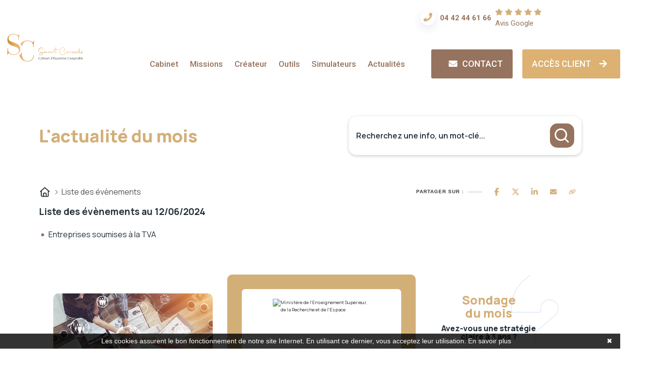

--- FILE ---
content_type: text/html; charset=UTF-8
request_url: https://www.smart-conseils.fr/actualite-du-mois/fiscal/liste/12-06-2024
body_size: 14943
content:
<!DOCTYPE html>
<html lang="fr">
<head>
    <meta charset="utf-8">
    <meta name="viewport" content="width=device-width, initial-scale=1, shrink-to-fit=no">
    <meta name="description" content="Actualité du mois liste  fiscale">
    <title>Actualité du mois liste  fiscale</title>
    <meta name="author" content="    Smart conseils
">

    			<meta name="robots" content="noindex, nofollow">
	    <link rel="stylesheet" href="https://www.smart-conseils.fr/assets/css/bootstrap.min.css">
    <link rel="stylesheet" href="https://www.smart-conseils.fr/assets/css/swiper-bundle.css">
    <link rel="stylesheet" href="https://www.smart-conseils.fr/assets/css/animate.min.css">
    <link rel="stylesheet" href="https://www.smart-conseils.fr/assets/css/custom-animation.css">
    <link rel="stylesheet" href="https://www.smart-conseils.fr/assets/css/magnific-popup.css">
    <link rel="stylesheet" href="https://www.smart-conseils.fr/assets/css/odometer-theme-default.css">
    <link rel="stylesheet" href="https://www.smart-conseils.fr/assets/css/fontawesome-all.min.css">
    <link rel="stylesheet" href="https://www.smart-conseils.fr/assets/css/meanmenu.css">
    <link rel="stylesheet" href="https://www.smart-conseils.fr/assets/css/flaticon.css">
    <link rel="stylesheet" href="https://www.smart-conseils.fr/assets/css/main.css">
    <link rel="stylesheet" href="https://www.smart-conseils.fr/assets/css/owl.carousel.min.css">
    <link rel="stylesheet" href="https://www.smart-conseils.fr/assets/css/owl.theme.default.min.css">
    <link rel="stylesheet" href="https://www.smart-conseils.fr/assets/css/custom.css">
	<link href="https://assets.calendly.com/assets/external/widget.css"
		  rel="stylesheet">

            <link rel="icon" type="image/x-icon"
              href="/clients/smart-conseils.fr/assets/images/smart-conseils-favicon-63454ca2b5b10.png">
                <link rel='icon' type='image/x-icon'
              href='/clients/smart-conseils.fr/assets/images/smart-conseils-favicon-63454ca2b5b10.png'>
    

<style>
.grb-btn-2 {
    background: var(--agex-secondary) !important;
    color: #ffffff !important;
}
.grb-btn-2:hover {
    background: var(--agex-primary) !important;
    color: #ffffff !important;
}
.calendly-popup-content iframe{
    min-height: 800px !important;
}
</style>


    <style>
        .bg-color-primary {
            background-color: #f9fafb;
        }
        h1 {
            color: #054c6a;
        }
        .lead {
            color: #df9481;
        }
        #widget_actu {
            margin-top: 120px;
        }
        .breadcrumb-item + .breadcrumb-item::before {
            background: none;
        }
    </style>
    <link rel="stylesheet" href="/build/5587.31d6cfe0.css">
    
            <script type="text/javascript">
            function onGoogleReCaptchaApiLoad() {
                var widgets = document.querySelectorAll('[data-toggle="recaptcha"]');
                for (var i = 0; i < widgets.length; i++) {
                    renderReCaptcha(widgets[i]);
                }
            }
            /**
                * Get the submit buttons from the given form
                */
            function getSubmitButtons(form) {
                var buttons = form.querySelectorAll('button, input');
                var submitButtons = [];
                for (var i= 0; i < buttons.length; i++) {
                    var button = buttons[i];
                    if (button.getAttribute('type') == 'submit') {
                        submitButtons.push(button);
                    }
                }
                return submitButtons;
            }
            /**
                * Prevent the submit buttons from submitting a form
                * and invoke the challenge for the given widget id
                */
            function bindChallengeToSubmitButtons(form, reCaptchaId) {
                getSubmitButtons(form).forEach(function (button) {
                    button.addEventListener('click', function (e) {
                        e.preventDefault();
                        if (!form.checkValidity()) {
                            if (form.reportValidity) {
                                form.reportValidity();
                            } else {
                                alert(msg.ieErrorForm);
                            }
                        } else {
                            grecaptcha.execute(reCaptchaId);
                        }
                    });
                });
            }
            /**
                * Render a reCAPTCHA from the type
                */
            function renderReCaptcha(widget) {
                var form = widget.closest('form');
                var widgetType = widget.getAttribute('data-type');
                var widgetParameters = {
                    'sitekey': '6LdxSXIiAAAAAClhL_sUy53NPh8rD42uJDW18oWh'
                };
                if (widgetType == 'invisible') {
                    widgetParameters['callback'] = function () {
                        form.submit()
                    };
                    widgetParameters['size'] = "invisible";
                }
                var widgetId = grecaptcha.render(widget, widgetParameters);
                if (widgetType == 'invisible') {
                    bindChallengeToSubmitButtons(form, widgetId)
                }
            }
            /**
                * The callback function executed
                * once all the Google dependencies have loaded
                */
            function onGoogleReCaptchaLoad() {
                var widgets = document.querySelectorAll('[data-toggle="recaptcha"]');
                for (var i = 0; i < widgets.length; i++) {
                    renderReCaptcha(widgets[i]);
                }
            }
        </script>
        <script type="text/javascript" src="https://www.google.com/recaptcha/api.js?onload=onGoogleReCaptchaApiLoad&render=explicit&hl=fr" async defer></script>
    

            <!-- Google Tag Manager -->
        <script>(function(w,d,s,l,i){w[l]=w[l]||[];w[l].push({'gtm.start':
        new Date().getTime(),event:'gtm.js'});var f=d.getElementsByTagName(s)[0],
        j=d.createElement(s),dl=l!='dataLayer'?'&l='+l:'';j.async=true;j.src=
        'https://www.googletagmanager.com/gtm.js?id='+i+dl;f.parentNode.insertBefore(j,f);
        })(window,document,'script','dataLayer','GTM-PGCZLQF');</script>
        <!-- End Google Tag Manager -->
    

</head>

<body>
            <!-- Google Tag Manager (noscript) -->
        <noscript><iframe src="https://www.googletagmanager.com/ns.html?id=GTM-PGCZLQF"
        height="0" width="0" style="display:none;visibility:hidden"></iframe></noscript>
        <!-- End Google Tag Manager (noscript) -->
        
    <header>
        <div class="header__top d-none d-md-block">
            <div class="container">
                <div class="row d-flex align-items-center">
                    <div class="col-md-9 col-lg-7 col-xl-8">
                        <div class="grb__cta header-cta">
                            <ul>
                                
     
                            </ul>
                        </div>
                    </div>
                    <div class="col-md-3 col-lg-5 col-xl-4 containerTel">
                        <div class="grb__social f-right st-1 mt-2">
                            
                        </div>
                        <div class="containerIconPhone d-none d-lg-flex">
                            <div class="cta__icon">
								<span>
									<i class="fas fa-phone"></i>
								</span>
                            </div>
                            <div class="tel cta__content">
								<span>
									<a href="tel:0442446166">04 42 44 61 66</a>
								</span>
                            </div>
                        </div>
                            <div class="ms-2">
                                <a href="https://www.google.com/search?q=smart+conseils&oq=smart+conseils&gs_lcrp=EgZjaHJvbWUyBggAEEUYOTIGCAEQIxgnMgkIAhAAGAoYgAQyDwgDEC4YChivARjHARiABDIJCAQQABgKGIAEMgYIBRBFGDwyBggGEEUYPDIGCAcQRRg80gEIMzU5MmowajSoAgCwAgA&sourceid=chrome&ie=UTF-8#lrd=0x12c9ef884146353d:0xd3b9f69e58c165a1,1,,,," target="_blank">
                                    <div class="starsGoogle">
                                            <i class="fas fa-star" style="color: var(--agex-primary); font-size: 14px;"></i>
                                            <i class="fas fa-star" style="color: var(--agex-primary); font-size: 14px;"></i>
                                            <i class="fas fa-star" style="color: var(--agex-primary); font-size: 14px;"></i>
                                            <i class="fas fa-star" style="color: var(--agex-primary); font-size: 14px;"></i>
                                            <i class="fas fa-star" style="color: var(--agex-primary); font-size: 14px;"></i>
                                    </div>
                                    <p style="color: var(--agex-secondary)">Avis Google</p>
                                </a>
                            </div>
                    </div>
                </div>
            </div>
        </div>
        <div class="header__main header-sticky header-main-1">
            <div class="container">
                <div class="row">
                    <div class="col-xl-2 col-lg-3 col-8">
                        <div class="logo">
                            <div class="logo-bg-1">
                                <img src="https://www.smart-conseils.fr/assets/img/shape/logo-bg-1.png" alt="logo">
                            </div>
                            <a class="logo-text-white" href="/"><img
                                        src="https://www.smart-conseils.fr/assets/img/logo/smart-conseil-logo-paysage-min.png" srcset="https://www.smart-conseils.fr/assets/img/logo/smart-conseil-logo-paysage-min.webp"
                                        alt="smart-conseil-logo-paysage"></a>
                            <a class="logo-text-black" href="/" aria-label="Accueil"><img
                                        src="https://www.smart-conseils.fr/assets/img/logo/smart-conseil-logo-paysage.png" srcset="https://www.smart-conseils.fr/assets/img/logo/smart-conseil-logo-paysage-min.webp"
                                        alt="smart-conseil-logo-paysage"></a>
                        </div>
                    </div>
                    <div class="col-xl-10 col-lg-9 col-4 menu">
                        <div class="header__menu-area f-right">
                            <div class="menu-bg-1">
                                <img src="https://www.smart-conseils.fr/assets/img/shape/menu-bg-1.png" alt="menu">
                            </div>
                            <div class="main-menu main-menu-1">
                                <nav id="mobile-menu">
                                    <ul>
                                        <li>
                                            <a href="/cabinet">Cabinet</a>
                                        </li>
                                        <li class="menu-item-has-children">
                                            <a href="/mission">Missions</a>
                                            <ul class="sub-menu">
                                                <li>
                                                    <a href="/mission-comptabilite">Comptabilité</a>
                                                </li>
                                                <li>
                                                    <a href="/mission-fiscal">Fiscal</a>
                                                </li>
                                                <li>
                                                    <a href="/mission-juridique">Juridique</a>
                                                </li>
                                                <li>
                                                    <a href="/mission-social">Social</a>
                                                </li>
                                            </ul>
                                        </li>
                                        <li>
                                            <a href="/createur">Créateur</a>
                                        </li>
                                        <li class="menu-item-has-children">
                                            <a href="#">Outils</a>
                                            <ul class="sub-menu big">
                                                <li>
                                                    <a href="/outil-creation">Création d'entreprise</a>
                                                </li>
                                                <li>
                                                    <a href="/outil-financement">Choix de financement</a>
                                                </li>
                                                <li>
                                                    <a href="/outil-facturation">Facturation</a>
                                                </li>
                                                <li>
                                                    <a href="/outil-caisse">Caisse</a>
                                                </li>
                                                <li>
                                                    <a href="/outil-achat">Achat</a>
                                                </li>
                                                <li>
                                                    <a href="/outil-banque">Banque</a>
                                                </li>
                                                <li>
                                                    <a href="/outil-note-de-frais">Note de frais</a>
                                                </li>
                                                <li>
                                                    <a href="/outil-suivi-gestion">Suivi de gestion</a>
                                                </li>
                                                <li>
                                                    <a href="/outil-entretien-bilan">Entretien de bilan</a>
                                                </li>
                                                <li>
                                                    <a href="/outil-evaluation-entreprise">Evaluation
                                                        entreprise</a>
                                                </li>
                                                <li>
                                                    <a href="/outil-analyse-cout-revient">Analyse du coût
                                                        de revient</a>
                                                </li>
                                                <li>
                                                    <a href="/outil-optimisation-financement-vehicule">Simulateur
                                                        auto</a>
                                                </li>
                                                <li>
                                                    <a href="/outil-optimisation-investissement-immo">Solutions
                                                        investissement</a>
                                                </li>
                                            </ul>
                                        </li>
                                        <li class="menu-item-has-children">
                                            <a href="/simulateur">Simulateurs</a>
                                            <ul class="sub-menu" role="menu">
                                                                                                    <li>
                                                        <a href="/simulateur?p=choix-statut-juridique">Création d&#039;entreprise</a>
                                                    </li>
                                                                                                    <li>
                                                        <a href="/simulateur?p=recherche-code-ape">Recherche de code APE</a>
                                                    </li>
                                                                                                    <li>
                                                        <a href="/simulateur?p=simulateur-chomage-partiel">Chômage partiel</a>
                                                    </li>
                                                                                                    <li>
                                                        <a href="/simulateur?p=simulateur-calcul-rtt">RTT</a>
                                                    </li>
                                                                                                    <li>
                                                        <a href="/simulateur?p=simulateur-bareme-kilometrique">Frais kilométriques</a>
                                                    </li>
                                                                                                    <li>
                                                        <a href="/simulateur?scrollto=revenu_dirigeant">Revenu du dirigeant</a>
                                                    </li>
                                                                                                    <li>
                                                        <a href="/simulateur?scrollto=tns">TNS</a>
                                                    </li>
                                                                                                    <li>
                                                        <a href="/simulateur?p=impot-societe">Impôts sur les sociétés</a>
                                                    </li>
                                                                                                    <li>
                                                        <a href="/simulateur?p=dividendes">Dividendes</a>
                                                    </li>
                                                                                            </ul>
                                        </li>
                                        <li class="menu-item-has-children">
                                            <a href="/actualite-du-mois">Actualités</a>
                                            <ul class="sub-menu">
                                                                                                    <li>
                                                        <a href="/actualite-du-mois?scrollto=actus_cal">Actualité à la une</a>
                                                    </li>
                                                                                                    <li>
                                                        <a href="/actualite-du-mois?scrollto=actus_cal">Calendrier fiscal</a>
                                                    </li>
                                                                                                    <li>
                                                        <a href="/actualite-du-mois?p=infographie-rse.php">Infographie RSE du mois</a>
                                                    </li>
                                                                                                    <li>
                                                        <a href="/actualite-du-mois?p=transformation-digitale.php">Transformation digitale</a>
                                                    </li>
                                                                                                    <li>
                                                        <a href="/actualite-du-mois?scrollto=quizrh">Quizz RH&amp;VOUS ?</a>
                                                    </li>
                                                                                                    <li>
                                                        <a href="/actualite-du-mois?p=bien-etre.php">Bien-être en entreprise</a>
                                                    </li>
                                                                                                    <li>
                                                        <a href="/actualite-du-mois?p=podcast-latest.php">Place à l&#039;Expert</a>
                                                    </li>
                                                                                                    <li>
                                                        <a href="/actualite-du-mois?scrollto=sondage">Sondage du mois</a>
                                                    </li>
                                                                                            </ul>
                                        </li>
                                                                            </ul>
                                </nav>
                            </div>
                            <div class="header__search">
                                <a class="side-toggle d-lg-none" href="tel:0442446166">
                                    <i class="fa fa-phone"></i>
                                </a>
                                <div class="dropdown">
                                    <a class="side-toggle d-lg-none" id="dropdown-toggle">
                                        <i class="fa fa-user"></i>
                                    </a>
                                    <div class="dropdown-content" id="dropdown-content">
                                        <a target="_blank" href="https://mon-expert-en-gestion.fr/cas/login?service=https%3A%2F%2Fmon-expert-en-gestion.fr%2Fportail%2Flogin%2Fcas%3Fredirect%3D%252Fhome">MEG</a>
                                        <a target="_blank" href="https://apps.tiime.fr/signin">TIIME</a>
                                        <a target="_blank" href="https://app.dext.com/login/">DEXT</a>
                                        <a target="_blank" href="https://app.chaintrust.io/rnb/user/login">CHAINTRUST</a>
                                    </div>
                                </div>
                                <a class="side-toggle d-lg-none" href="javascript:void(0)">
                                    <i class="fa fa-bars"></i>
                                </a>
                            </div>

                            <div class="header__btn d-none d-xl-inline-block">
                                <ul>
                                    <li class="menu-item-has-children">
                                        <a class="grb-btn">Accès client<i class="fas fa-arrow-right"></i>
                                        </a>
                                        <ul class="sub-menu">
                                            <li>
                                                <a target="_blank"
                                                   href="https://mon-expert-en-gestion.fr/cas/login?service=https%3A%2F%2Fmon-expert-en-gestion.fr%2Fportail%2Flogin%2Fcas%3Fredirect%3D%252Fhome">MEG</a>
                                            </li>
                                            <li>
                                                <a target="_blank" href="https://apps.tiime.fr/signin">TIIME</a>
                                            </li>
                                            <li>
                                                <a target="_blank" href="https://app.dext.com/login/">DEXT</a>
                                            </li>
                                            <li>
                                                <a target="_blank" href="https://app.chaintrust.io/rnb/user/login">CHAINTRUST</a>
                                            </li>
                                        </ul>
                                    </li>
                                </ul>
                            </div>
                            <div class="header__btn d-none d-xl-inline-block">
                                <ul>
                                    <li class="menu-item-has-children">
                                        <a class="grb-btn grb-btn-2"><i class="fas fa-envelope"></i> Contact
                                        </a>
                                        <ul class="sub-menu">
                                            <li>
                                                <a
                                                   href="/contact">Demande de devis</a>
                                            </li>
                                            <li>



                                                <a href="" onclick="Calendly.initPopupWidget({url: 'https://calendly.com/sderouiche-smart-conseils/1heure'});return false;">Prendre un rendez-vous en ligne</a>
                                            </li>
                                        </ul>
                                    </li>
                                </ul>
                            </div>
                        </div>
                    </div>
                </div>
            </div>
        </div>
    </header>
    <!-- header area end -->
    <!-- side toggle start  -->
    <div class="fix">
        <div class="side-info">
            <div class="side-info-content">
                <div class="offset-widget offset-logo mb-30 pb-20">
                    <div class="row align-items-center">
                        <div class="col-9">
                            <a href="/"><img
                                        src="https://www.smart-conseils.fr/assets/img/logo/smart-conseil-logo-paysage-min.png" srcset="https://www.smart-conseils.fr/assets/img/logo/smart-conseil-logo-paysage-min.webp"
                                        alt="Logo"></a>
                        </div>
                        <div class="col-3 text-end">
                            <button class="side-info-close" aria-label="close">
                                <i class="fa fa-times"></i>
                            </button>
                        </div>
                    </div>
                </div>
                <div class="mobile-menu d-lg-none"></div>

            </div>
        </div>
    </div>


        <style>
	:host,
	:root {
		--agex-primary: #d3af78;

		--agex-secondary: #96735e;

	}
</style>
<div id="widget_actu" token="sjxvdglm83izwob5az8993sflwa4ssrbmm0o4e0d">

	<div class="container">
		<div class="header-area">
			<h2 class="title color-primary">L'actualité du mois</h2>

						<form method="GET" id="formSearch" action="recherche.php">
				<div class="input-group">
					<input type="text" class="form-control" name="q" placeholder="Recherchez une info, un mot-clé..."
						   value="" aria-label="Recherchez une info, un mot-clé...">
					<button class="submit-btn" aria-label="Rechercher">
						<svg width="11" height="11" viewBox="0 0 11 11" fill="none" xmlns="http://www.w3.org/2000/svg">
							<g clip-path="url(#clip0_442_4189)">
								<path
									d="M9.54004 9.70337L7.34177 7.5051M1.04004 4.86716C1.04004 2.84371 2.68038 1.20337 4.70383 1.20337C6.7273 1.20337 8.36763 2.84371 8.36763 4.86716C8.36763 6.89063 6.7273 8.53096 4.70383 8.53096C2.68038 8.53096 1.04004 6.89063 1.04004 4.86716Z"
									stroke="#6D758F" stroke-linecap="round" stroke-linejoin="round"/>
							</g>
							<defs>
								<clipPath id="clip0_442_4189">
									<rect width="10" height="10" fill="white" transform="translate(0.290039 0.453369)"/>
								</clipPath>
							</defs>
						</svg>
					</button>
				</div>
			</form>
		</div>
	</div>
		<div class="container">
		<div class="d-flex justify-content-between align-items-center">
			<div class="breadcrumb">
				<ul>
					<li>
						<a href="https://www.smart-conseils.fr/actualite-du-mois">
							<svg xmlns="http://www.w3.org/2000/svg" viewBox="0 0 640 640"><!--!Font Awesome Free v7.0.0 by @fontawesome - https://fontawesome.com License - https://fontawesome.com/license/free Copyright 2025 Fonticons, Inc.--><path d="M304 70.1C313.1 61.9 326.9 61.9 336 70.1L568 278.1C577.9 286.9 578.7 302.1 569.8 312C560.9 321.9 545.8 322.7 535.9 313.8L527.9 306.6L527.9 511.9C527.9 547.2 499.2 575.9 463.9 575.9L175.9 575.9C140.6 575.9 111.9 547.2 111.9 511.9L111.9 306.6L103.9 313.8C94 322.6 78.9 321.8 70 312C61.1 302.2 62 287 71.8 278.1L304 70.1zM320 120.2L160 263.7L160 512C160 520.8 167.2 528 176 528L224 528L224 424C224 384.2 256.2 352 296 352L344 352C383.8 352 416 384.2 416 424L416 528L464 528C472.8 528 480 520.8 480 512L480 263.7L320 120.3zM272 528L368 528L368 424C368 410.7 357.3 400 344 400L296 400C282.7 400 272 410.7 272 424L272 528z"/></svg>
						</a>
					</li>
					<li>
						Liste des évènements
					</li>
				</ul>
			</div>
			<div class="socialSharing">

				<div class="tip">Partager sur :</div>
				<div class="share-window">
					<div class="share-bar">

						<a class="trigger sharerReplaceLink" href="https://www.facebook.com/sharer/sharer.php?u=[[replaceByUrl]]" target="_blank" data-social-sharing-network="facebook" data-social-sharing-url=""><svg xmlns="http://www.w3.org/2000/svg" height="16" width="10" viewBox="0 0 320 512"><!--!Font Awesome Free 6.5.1 by @fontawesome - https://fontawesome.com License - https://fontawesome.com/license/free Copyright 2023 Fonticons, Inc.--><path d="M80 299.3V512H196V299.3h86.5l18-97.8H196V166.9c0-51.7 20.3-71.5 72.7-71.5c16.3 0 29.4 .4 37 1.2V7.9C291.4 4 256.4 0 236.2 0C129.3 0 80 50.5 80 159.4v42.1H14v97.8H80z"/></svg></a>
						<a class="trigger sharerReplaceLink" href="https://twitter.com/intent/tweet?url=[[replaceByUrl]]" target="_blank" data-social-sharing-network="twitter" data-social-sharing-url=""><svg xmlns="http://www.w3.org/2000/svg" height="16" width="16" viewBox="0 0 512 512"><!--!Font Awesome Free 6.5.1 by @fontawesome - https://fontawesome.com License - https://fontawesome.com/license/free Copyright 2023 Fonticons, Inc.--><path d="M389.2 48h70.6L305.6 224.2 487 464H345L233.7 318.6 106.5 464H35.8L200.7 275.5 26.8 48H172.4L272.9 180.9 389.2 48zM364.4 421.8h39.1L151.1 88h-42L364.4 421.8z"/></svg></a>
						<a class="trigger sharerReplaceLink" href="http://www.linkedin.com/shareArticle?mini=true&url=[[replaceByUrl]]" target="_blank" data-social-sharing-network="linkedin" data-social-sharing-url=""><svg xmlns="http://www.w3.org/2000/svg" height="16" width="14" viewBox="0 0 448 512"><!--!Font Awesome Free 6.5.1 by @fontawesome - https://fontawesome.com License - https://fontawesome.com/license/free Copyright 2023 Fonticons, Inc.--><path d="M100.3 448H7.4V148.9h92.9zM53.8 108.1C24.1 108.1 0 83.5 0 53.8a53.8 53.8 0 0 1 107.6 0c0 29.7-24.1 54.3-53.8 54.3zM447.9 448h-92.7V302.4c0-34.7-.7-79.2-48.3-79.2-48.3 0-55.7 37.7-55.7 76.7V448h-92.8V148.9h89.1v40.8h1.3c12.4-23.5 42.7-48.3 87.9-48.3 94 0 111.3 61.9 111.3 142.3V448z"/></svg></a>
						<a class="trigger sharerReplaceLink" href="mailto:?subject=Partage%20d%27une%20actualit%C3%A9&body=Voici%20le%20lien%20de%20l%27article%20:%20[[replaceByUrl]]" target="_blank">
							<svg height="16" width="14" xmlns="http://www.w3.org/2000/svg" viewBox="0 0 512 512"><!--!Font Awesome Free 6.5.2 by @fontawesome - https://fontawesome.com License - https://fontawesome.com/license/free Copyright 2024 Fonticons, Inc.--><path d="M48 64C21.5 64 0 85.5 0 112c0 15.1 7.1 29.3 19.2 38.4L236.8 313.6c11.4 8.5 27 8.5 38.4 0L492.8 150.4c12.1-9.1 19.2-23.3 19.2-38.4c0-26.5-21.5-48-48-48H48zM0 176V384c0 35.3 28.7 64 64 64H448c35.3 0 64-28.7 64-64V176L294.4 339.2c-22.8 17.1-54 17.1-76.8 0L0 176z"/></svg>
						</a>
						<a class="trigger" id="copyToClipboard">
							<svg height="16" width="14" xmlns="http://www.w3.org/2000/svg" viewBox="0 0 640 512"><!--!Font Awesome Free 6.5.2 by @fontawesome - https://fontawesome.com License - https://fontawesome.com/license/free Copyright 2024 Fonticons, Inc.--><path d="M579.8 267.7c56.5-56.5 56.5-148 0-204.5c-50-50-128.8-56.5-186.3-15.4l-1.6 1.1c-14.4 10.3-17.7 30.3-7.4 44.6s30.3 17.7 44.6 7.4l1.6-1.1c32.1-22.9 76-19.3 103.8 8.6c31.5 31.5 31.5 82.5 0 114L422.3 334.8c-31.5 31.5-82.5 31.5-114 0c-27.9-27.9-31.5-71.8-8.6-103.8l1.1-1.6c10.3-14.4 6.9-34.4-7.4-44.6s-34.4-6.9-44.6 7.4l-1.1 1.6C206.5 251.2 213 330 263 380c56.5 56.5 148 56.5 204.5 0L579.8 267.7zM60.2 244.3c-56.5 56.5-56.5 148 0 204.5c50 50 128.8 56.5 186.3 15.4l1.6-1.1c14.4-10.3 17.7-30.3 7.4-44.6s-30.3-17.7-44.6-7.4l-1.6 1.1c-32.1 22.9-76 19.3-103.8-8.6C74 372 74 321 105.5 289.5L217.7 177.2c31.5-31.5 82.5-31.5 114 0c27.9 27.9 31.5 71.8 8.6 103.9l-1.1 1.6c-10.3 14.4-6.9 34.4 7.4 44.6s34.4 6.9 44.6-7.4l1.1-1.6C433.5 260.8 427 182 377 132c-56.5-56.5-148-56.5-204.5 0L60.2 244.3z"/></svg>
						</a>
					</div>
				</div>

			</div>
		</div>
	</div>
				<div class="container">



						<h2 class="titrePageInterne ">Liste des évènements au 12/06/2024</h2>

	<div class="list-events">
					<a href="https://www.smart-conseils.fr/actualite-du-mois?p=calendrier-fiscal.php?id=681" class="list-group-item agex-text-secondary">Entreprises soumises à la TVA</a>
			</div>

														</div>



				
				

						
<div class="container footer">
	<div class="first-row">


		<div class="actu-col">
			    
<div class="swiper swiperActuHp">
  <!-- Additional required wrapper -->
  <div class="swiper-wrapper">
    <!-- Slides -->
            <div class="swiper-slide card-link">
      <div class="h-100 w-100 g-0">

                  <picture>
            <source srcset="https://actucontent.lagence.expert/696e046563459_actu-a-la-une-fev26-600x270-paie-RH.webp" type="image/webp">
            <source srcset="https://actucontent.lagence.expert/696e046562f6b_actu-a-la-une-fev26-600x270-paie-RH.jpg" type="image/jpeg">
            <img src="https://actucontent.lagence.expert/696e046562f6b_actu-a-la-une-fev26-600x270-paie-RH.jpg" loading="lazy" class="img-fluid w-100" alt="illustration actu">
          </picture>
                <div class="p-4 text-center">
          <h2 class="agex-text-secondary text-decoration-none text-uppercase fs-5">Actualité à la une</h2>

          <h3 class="fw-bold fs-5 lh-sm text-decoration-none">
            Paie / RH : l’essentiel des changements au 1er janvier 2026
          </h3>
        </div>

        <a href="https://www.smart-conseils.fr/actualite-du-mois?p=actualite.php&amp;id=373" class="stretched-link" aria-label="Read more about Paie / RH : l’essentiel des changements au 1er janvier 2026"></a>
      </div>

    </div>
      <div class="swiper-slide card-link">
      <div class="h-100 w-100 g-0">

                  <picture>
            <source srcset="https://actucontent.lagence.expert/696e0503caa1c_actu-a-la-une-fev26-600x270-fiscalite-locale.webp" type="image/webp">
            <source srcset="https://actucontent.lagence.expert/696e0503ca7b8_actu-a-la-une-fev26-600x270-fiscalite-locale.jpg" type="image/jpeg">
            <img src="https://actucontent.lagence.expert/696e0503ca7b8_actu-a-la-une-fev26-600x270-fiscalite-locale.jpg" loading="lazy" class="img-fluid w-100" alt="illustration actu">
          </picture>
                <div class="p-4 text-center">
          <h2 class="agex-text-secondary text-decoration-none text-uppercase fs-5">Actualité à la une</h2>

          <h3 class="fw-bold fs-5 lh-sm text-decoration-none">
            Mobilité et fiscalité locale : ce qu’il faut savoir en 2026
          </h3>
        </div>

        <a href="https://www.smart-conseils.fr/actualite-du-mois?p=actualite.php&amp;id=374" class="stretched-link" aria-label="Read more about Mobilité et fiscalité locale : ce qu’il faut savoir en 2026"></a>
      </div>

    </div>
      <div class="swiper-slide card-link">
      <div class="h-100 w-100 g-0">

                  <picture>
            <source srcset="https://actucontent.lagence.expert/696e057d5eb4f_actu-a-la-une-fev26-600x270-cdd-reconversion.webp" type="image/webp">
            <source srcset="https://actucontent.lagence.expert/696e057d5e885_actu-a-la-une-fev26-600x270-cdd-reconversion.jpg" type="image/jpeg">
            <img src="https://actucontent.lagence.expert/696e057d5e885_actu-a-la-une-fev26-600x270-cdd-reconversion.jpg" loading="lazy" class="img-fluid w-100" alt="illustration actu">
          </picture>
                <div class="p-4 text-center">
          <h2 class="agex-text-secondary text-decoration-none text-uppercase fs-5">Actualité à la une</h2>

          <h3 class="fw-bold fs-5 lh-sm text-decoration-none">
            CDD 2026 : comment fonctionne le nouveau contrat de reconversion et quelles opportunités pour vos talents ?
          </h3>
        </div>

        <a href="https://www.smart-conseils.fr/actualite-du-mois?p=actualite.php&amp;id=375" class="stretched-link" aria-label="Read more about CDD 2026 : comment fonctionne le nouveau contrat de reconversion et quelles opportunités pour vos talents ?"></a>
      </div>

    </div>
      <div class="swiper-slide card-link">
      <div class="h-100 w-100 g-0">

                  <picture>
            <source srcset="https://actucontent.lagence.expert/696e05e420f16_actu-a-la-une-fev26-600x270-note-de-frais.webp" type="image/webp">
            <source srcset="https://actucontent.lagence.expert/696e05e41ec9f_actu-a-la-une-fev26-600x270-note-de-frais.jpg" type="image/jpeg">
            <img src="https://actucontent.lagence.expert/696e05e41ec9f_actu-a-la-une-fev26-600x270-note-de-frais.jpg" loading="lazy" class="img-fluid w-100" alt="illustration actu">
          </picture>
                <div class="p-4 text-center">
          <h2 class="agex-text-secondary text-decoration-none text-uppercase fs-5">Actualité à la une</h2>

          <h3 class="fw-bold fs-5 lh-sm text-decoration-none">
            Notes de frais en 2026 : plafonds applicables, exonérations et points de vigilance
          </h3>
        </div>

        <a href="https://www.smart-conseils.fr/actualite-du-mois?p=actualite.php&amp;id=376" class="stretched-link" aria-label="Read more about Notes de frais en 2026 : plafonds applicables, exonérations et points de vigilance"></a>
      </div>

    </div>
      <div class="swiper-slide card-link">
      <div class="h-100 w-100 g-0">

                  <picture>
            <source srcset="https://actucontent.lagence.expert/696e066b98c9e_actu-a-la-une-fev26-600x270-onboarding.webp" type="image/webp">
            <source srcset="https://actucontent.lagence.expert/696e066b98a2a_actu-a-la-une-fev26-600x270-onboarding.jpg" type="image/jpeg">
            <img src="https://actucontent.lagence.expert/696e066b98a2a_actu-a-la-une-fev26-600x270-onboarding.jpg" loading="lazy" class="img-fluid w-100" alt="illustration actu">
          </picture>
                <div class="p-4 text-center">
          <h2 class="agex-text-secondary text-decoration-none text-uppercase fs-5">Actualité à la une</h2>

          <h3 class="fw-bold fs-5 lh-sm text-decoration-none">
            Comment préparer un onboarding en 5 étapes pour sécuriser durablement vos recrutements
          </h3>
        </div>

        <a href="https://www.smart-conseils.fr/actualite-du-mois?p=actualite.php&amp;id=377" class="stretched-link" aria-label="Read more about Comment préparer un onboarding en 5 étapes pour sécuriser durablement vos recrutements"></a>
      </div>

    </div>
      <div class="swiper-slide card-link">
      <div class="h-100 w-100 g-0">

                  <picture>
            <source srcset="https://actucontent.lagence.expert/696e070e0fccc_actu-a-la-une-fev26-600x270-gestion-calendrier.webp" type="image/webp">
            <source srcset="https://actucontent.lagence.expert/696e070e0fa63_actu-a-la-une-fev26-600x270-gestion-calendrier.jpg" type="image/jpeg">
            <img src="https://actucontent.lagence.expert/696e070e0fa63_actu-a-la-une-fev26-600x270-gestion-calendrier.jpg" loading="lazy" class="img-fluid w-100" alt="illustration actu">
          </picture>
                <div class="p-4 text-center">
          <h2 class="agex-text-secondary text-decoration-none text-uppercase fs-5">Actualité à la une</h2>

          <h3 class="fw-bold fs-5 lh-sm text-decoration-none">
            Créer un calendrier de gestion annuel : l’outil clé pour piloter son entreprise avec clarté
          </h3>
        </div>

        <a href="https://www.smart-conseils.fr/actualite-du-mois?p=actualite.php&amp;id=378" class="stretched-link" aria-label="Read more about Créer un calendrier de gestion annuel : l’outil clé pour piloter son entreprise avec clarté"></a>
      </div>

    </div>
  
  </div>
  <!-- If we need pagination -->
  <div class="swiper-pagination"></div>

</div>


		</div>

					<div class="help-col">
				<div id="scrollto_aide" class="item help-card card-link">
					<div class="container-img">
						<img src="https://aides-entreprises.fr/logos/thumbs/12890.png" alt="Ministère de l&#039;Enseignement Supérieur, de la Recherche et de l&#039;Espace">
					</div>
					<div class="container-content">
					<span class="card__sub-title">
						Le saviez-vous ?
					</span>
						<span class="card__title">
						Crédit d&#039;Impôt Innovation (CII)
					</span>
											<a href="https://www.smart-conseils.fr/actualite-du-mois?p=aide.php&id=4" class="btn secondary">
							Découvrez cette aide
							<svg xmlns="http://www.w3.org/2000/svg" viewBox="0 0 512 512"><!--!Font Awesome Free v7.0.0 by @fontawesome - https://fontawesome.com License - https://fontawesome.com/license/free Copyright 2025 Fonticons, Inc.--><path d="M502.6 278.6c12.5-12.5 12.5-32.8 0-45.3l-160-160c-12.5-12.5-32.8-12.5-45.3 0s-12.5 32.8 0 45.3L402.7 224 32 224c-17.7 0-32 14.3-32 32s14.3 32 32 32l370.7 0-105.4 105.4c-12.5 12.5-12.5 32.8 0 45.3s32.8 12.5 45.3 0l160-160z"/></svg>
						</a>
										</div>
				</div>
			</div>
		
		<div class="sondage-month-number-col">
			<div class="item survey-card">
				<div class="container-icon">
					<svg version="1.2" xmlns="http://www.w3.org/2000/svg" viewBox="0 0 476 776" width="476" height="776">
						<title>Forme 1142</title>
						<style>
							.s0-survey { opacity: .1;fill: none;stroke: #00388f;stroke-miterlimit:100;stroke-width: 5 }
						</style>
						<path id="Forme 1142" class="s0-survey" d="m238 592c49.7 0 90 40.3 90 90 0 49.7-40.3 90-90 90-49.7 0-90-40.3-90-90 0-49.7 40.3-90 90-90zm0-588c-129 0-234 105-234 234v22.5h180v-22.5c0-29.8 24.2-54 54-54 29.8 0 54 24.2 54 54 0 15.9-7 30.9-19.1 41.2l-124.9 106.2v161.6h180v-78.4l61.5-52.2c52.4-44.6 82.5-109.6 82.5-178.4 0-129-105-234-234-234z"></path>
					</svg>
				</div>
				<div class="container-content">
					<h2 class="title color-primary">
						Sondage <br> du mois
					</h2>

					<h3 class="">Avez-vous une stratégie claire à 3 ans ?</h3>
											<div class="container-vote" data-no-vote>
							<button class="btn black" data-vote-id="63" data-vote-value="1" data-vote-url="https://widget-actu.lagence.expert/voter">Oui</button>
							<button class="btn black" data-vote-id="63" data-vote-value="2" data-vote-url="https://widget-actu.lagence.expert/voter">Non</button>
						</div>
					
										
					<div class="result-container hidden" data-has-voted data-nbVote="0" data-ip="3.15.182.27">
						<div class="result">
							<strong class="label">
								Oui
							</strong>
							<div class="container-progress">
								<div data-vote-progress data-vote-value="1" class="progress-bar sondage-progress-bar agex-bg-primary" style="width: 100%" role="progressbar" aria-valuenow="100" aria-valuemin="0" aria-valuemax="100"></div>
							</div>
							<strong class="label" data-vote-label data-vote-value="1">100 %</strong>
						</div>
						<div class="result">
							<strong class="label">
								Non
							</strong>
							<div class="container-progress">
								<div data-vote-progress data-vote-value="2" class="progress-bar sondage-progress-bar agex-bg-secondary" style="width: 0%" role="progressbar" aria-valuenow="0" aria-valuemin="0" aria-valuemax="100"></div>
							</div>
							<strong class="label" data-vote-label data-vote-value="2">0 %</strong>
						</div>
					</div>
				</div>
			</div>
			<div class="item month-number-card">
				<div class="card__sub-title">
					Le chiffre du mois
				</div>
				<div class="card__monthNumber">
					<span class="monthNumber__value" data- id="counter" data-counter="5 h"></span>
					<span id="counterLibelle" class="monthNumber__label"></span>
				</div>
				<div class="card__title">
					Grâce à l’IA, les équipes marketing gagnent 5 à 10 heures par semaine en automatisant les tâches répétitives.
				</div>
			</div>
		</div>


	</div>

	<div class="second-row">
		<div class="podcast-col">
			<div class="item podcast-card">
			<span class="absolute-bg">
		<img loading="lazy" src="https://actucontent.lagence.expert/widgets/actus-juridique/images/bg-podcast.png" alt="Podcast background">
	</span>
	
	<div class="container-content">
					<div class="playing">
				<div class="i-amp-video-eq">
					<div class="-amp-video-eq-col">
						<div class="-amp-video-eq-1-1"></div>
						<div class="-amp-video-eq-1-2"></div>
					</div>
					<div class="-amp-video-eq-col">
						<div class="-amp-video-eq-2-1"></div>
						<div class="-amp-video-eq-2-2"></div>
					</div>
					<div class="-amp-video-eq-col">
						<div class="-amp-video-eq-3-1"></div>
						<div class="-amp-video-eq-3-2"></div>
					</div>
					<div class="-amp-video-eq-col">
						<div class="-amp-video-eq-4-1"></div>
						<div class="-amp-video-eq-4-2"></div>
					</div>
					<div class="-amp-video-eq-col">
						<div class="-amp-video-eq-5-1"></div>
						<div class="-amp-video-eq-5-2"></div>
					</div>
					<div class="-amp-video-eq-col">
						<div class="-amp-video-eq-6-1"></div>
						<div class="-amp-video-eq-6-2"></div>
					</div>
					<div class="-amp-video-eq-col">
						<div class="-amp-video-eq-7-1"></div>
						<div class="-amp-video-eq-7-2"></div>
					</div>
					<div class="-amp-video-eq-col">
						<div class="-amp-video-eq-8-1"></div>
						<div class="-amp-video-eq-8-2"></div>
					</div>
					<div class="-amp-video-eq-col">
						<div class="-amp-video-eq-9-1"></div>
						<div class="-amp-video-eq-9-2"></div>
					</div>
				</div>
			</div>
			<div class="card__sub-title">
				Place à l'Expert
			</div>
		

		<h2 class="card__title">
			Comment attirer vos futurs clients grâce à LinkedIn ?
		</h2>
		<p class="card__author">
			par Alexis MAKOUNGA, Expert LinkedIn
		</p>
		<div class="audio-player">

			<div class="progress-container">
				<span id="current-time">0m00s</span>
				<div id="timeline">
					<div id="playhead"></div>
				</div>
				<span id="duration">0m00s</span>
			</div>
			<div class="controls">
				<button class="skip-button" id="skip-backward">
					<svg width="31" height="34" viewBox="0 0 31 34" fill="none"
						 xmlns="http://www.w3.org/2000/svg" xmlns:xlink="http://www.w3.org/1999/xlink">
						<rect width="31" height="34" fill="url(#pattern0)"/>
						<defs>
							<pattern id="pattern0" patternContentUnits="objectBoundingBox" width="1"
									 height="1">
								<use xlink:href="#image0_9_3" transform="scale(0.0322581 0.0294118)"/>
							</pattern>
							<image id="image0_9_3" width="31" height="34"
								   xlink:href="[data-uri]"/>
						</defs>
					</svg>
				</button>
				<button class="play-pause-button btn-audio2" data-target="#podcast" id="play-pause">
					<svg class="play" width="11" height="15" viewBox="0 0 11 15" fill="none" xmlns="http://www.w3.org/2000/svg">
						<path d="M0 0.140137V14.1401L11 7.14014L0 0.140137Z" fill="#232F38"/>
					</svg>
					<svg class="pause" xmlns="http://www.w3.org/2000/svg" viewBox="0 0 640 640"><!--!Font Awesome Free v7.0.0 by @fontawesome - https://fontawesome.com License - https://fontawesome.com/license/free Copyright 2025 Fonticons, Inc.--><path d="M176 96C149.5 96 128 117.5 128 144L128 496C128 522.5 149.5 544 176 544L240 544C266.5 544 288 522.5 288 496L288 144C288 117.5 266.5 96 240 96L176 96zM400 96C373.5 96 352 117.5 352 144L352 496C352 522.5 373.5 544 400 544L464 544C490.5 544 512 522.5 512 496L512 144C512 117.5 490.5 96 464 96L400 96z"/></svg>
					<span id="loading-icon" class="loading-spinner"></span>
				</button>
				<audio id="podcast" data-idausha="9916659" src="" preload="auto"></audio>
				<button class="skip-button" id="skip-forward">
					<svg width="31" height="34" viewBox="0 0 31 34" fill="none" xmlns="http://www.w3.org/2000/svg"
						 xmlns:xlink="http://www.w3.org/1999/xlink">
						<g clip-path="url(#clip0_87_2)">
							<path d="M31 0H0V34H31V0Z" fill="url(#pattern0_87_2)"/>
						</g>
						<defs>
							<pattern id="pattern0_87_2" patternContentUnits="objectBoundingBox" width="1" height="1">
								<use xlink:href="#image0_87_2" transform="scale(0.0322581 0.0294118)"/>
							</pattern>
							<clipPath id="clip0_87_2">
								<rect width="31" height="34" fill="white"/>
							</clipPath>
							<image id="image0_87_2" width="31" height="34"
								   xlink:href="[data-uri]"/>
						</defs>
					</svg>
				</button>
			</div>
		</div>
		<a class="more-podcast btn" href="https://www.smart-conseils.fr/actualite-du-mois?p=podcast.php">
			Plus de podcasts
			<svg xmlns="http://www.w3.org/2000/svg" viewBox="0 0 512 512"><!--!Font Awesome Free v7.0.0 by @fontawesome - https://fontawesome.com License - https://fontawesome.com/license/free Copyright 2025 Fonticons, Inc.--><path d="M502.6 278.6c12.5-12.5 12.5-32.8 0-45.3l-160-160c-12.5-12.5-32.8-12.5-45.3 0s-12.5 32.8 0 45.3L402.7 224 32 224c-17.7 0-32 14.3-32 32s14.3 32 32 32l370.7 0-105.4 105.4c-12.5 12.5-12.5 32.8 0 45.3s32.8 12.5 45.3 0l160-160z"></path></svg>
		</a>
	</div>

</div>

		</div>
		<div class="transfo-col">
			<div class="item transfo-card">
				<div class="top">
					<div class="container-img">
													<picture class="home-container-img-transfo-digitale">
								<source srcset="https://actucontent.lagence.expert/6968e9ac6108d_1-TD-fev26-450x450.webp" type="image/webp">
								<source srcset="https://actucontent.lagence.expert/6968e9ac60ed6_1-TD-fev26-450x450.jpg" type="image/jpeg">
								<img src="https://actucontent.lagence.expert/6968e9ac60ed6_1-TD-fev26-450x450.jpg" loading="lazy" class="mw-100 home-img-transfo-digitale" alt="Illustration transformation digitale">
							</picture>
											</div>
					<h2 class="card__title">
						La transformation <br> numérique
					</h2>
					<p class="card__description">
						Recruter mieux, plus vite et en équipe grâce au numérique.
					</p>
				</div>
				<div class="bottom">
					<a href="https://www.smart-conseils.fr/actualite-du-mois?p=transformation-digitale.php&amp;id=64" class="btn">
						Lire le dossier
						<svg xmlns="http://www.w3.org/2000/svg" viewBox="0 0 512 512"><!--!Font Awesome Free v7.1.0 by @fontawesome - https://fontawesome.com License - https://fontawesome.com/license/free Copyright 2025 Fonticons, Inc.--><path d="M416 208c0 45.9-14.9 88.3-40 122.7L502.6 457.4c12.5 12.5 12.5 32.8 0 45.3s-32.8 12.5-45.3 0L330.7 376C296.3 401.1 253.9 416 208 416 93.1 416 0 322.9 0 208S93.1 0 208 0 416 93.1 416 208zM208 352a144 144 0 1 0 0-288 144 144 0 1 0 0 288z"/></svg>
					</a>
				</div>
			</div>
		</div>


		<div class="info-rse-col">
							<div class="item infographie-rse-card">
					<div class="container-content">
						<div class="left">
															<picture class="home-container-img-infographie-rse">
																			<source srcset="https://actucontent.lagence.expert/696b77ee0e906_info-rse-fev26-vignette-284x306.webp" type="image/webp">
																		<source srcset="https://actucontent.lagence.expert/696b775fc94b5_info-rse-fev26-vignette-284x306.png" type="image/jpeg">
									<img src="https://actucontent.lagence.expert/696b775fc94b5_info-rse-fev26-vignette-284x306.png" class="mw-100 home-img-infographie-rse" alt="Illustration infographie RSE">
								</picture>
													</div>
						<div class="right">
							<div>
								<h2 class="card__title">L'infographie RSE du mois</h2>
								<p class="card__description">
									La sobriété énergétique : un levier immédiat pour la RSE des entreprises
								</p>
							</div>
							<a href="https://www.smart-conseils.fr/actualite-du-mois?p=infographie-rse.php&id=36" target="_blank" class="btn secondary">
								Découvrez
								<svg xmlns="http://www.w3.org/2000/svg" viewBox="0 0 512 512"><!--!Font Awesome Free v7.0.0 by @fontawesome - https://fontawesome.com License - https://fontawesome.com/license/free Copyright 2025 Fonticons, Inc.--><path d="M502.6 278.6c12.5-12.5 12.5-32.8 0-45.3l-160-160c-12.5-12.5-32.8-12.5-45.3 0s-12.5 32.8 0 45.3L402.7 224 32 224c-17.7 0-32 14.3-32 32s14.3 32 32 32l370.7 0-105.4 105.4c-12.5 12.5-12.5 32.8 0 45.3s32.8 12.5 45.3 0l160-160z"/></svg>
							</a>
						</div>
					</div>
				</div>
					</div>
	</div>
	<div class="third-row">
		<a href="https://www.smart-conseils.fr/actualite-du-mois" class="btn secondary rounded">
			Votre actualité du mois
			<svg xmlns="http://www.w3.org/2000/svg" viewBox="0 0 512 512"><!--!Font Awesome Free v7.0.0 by @fontawesome - https://fontawesome.com License - https://fontawesome.com/license/free Copyright 2025 Fonticons, Inc.--><path d="M502.6 278.6c12.5-12.5 12.5-32.8 0-45.3l-160-160c-12.5-12.5-32.8-12.5-45.3 0s-12.5 32.8 0 45.3L402.7 224 32 224c-17.7 0-32 14.3-32 32s14.3 32 32 32l370.7 0-105.4 105.4c-12.5 12.5-12.5 32.8 0 45.3s32.8 12.5 45.3 0l160-160z"/></svg>
		</a>
	</div>
</div>

			
				<script src="https://widget-actu.lagence.expert/embed"></script>
	
</div>


 

    <!-- footer area start  -->
    <footer>
        <section class="footer-area pt-80 pb-40">
            <div class="container">
                <div class="row wow fadeInUp">
                    <div class="col-lg-3 col-md-6">
                        <div class="footer-widget mb-40">
                            <div class="footer-widget-title">
                                <h4>Smart Conseils</h4>
                            </div>
                            <div class="question-area">
                                <div class="question-icon">
                                    <i class="flaticon-support"></i>
                                </div>
                                <div class="question-text">
                                    <p>Vous souhaitez être accompagné pour le pilotage de votre entreprise ? Parlez-nous
                                        de vous ! Rencontrons-nous !</p>
                                </div>
                            </div>
                            <div class="grb__social footer-social">
                                <ul>
                                    <li><a href="#"><i class="fab fa-facebook-f"></i></a></li>
                                </ul>
                            </div>
                        </div>
                    </div>
                    <div class="col-lg-2 col-md-6">
                        <div class="footer-widget mb-40 cat-m">
                            <div class="footer-widget-title">
                                <h4>Missions</h4>
                            </div>
                            <ul class="footer-list">
                                <li>
                                    <a href="/mission-comptabilite">Comptabilité</a>
                                </li>
                                <li>
                                    <a href="/mission-fiscal">Fiscal</a>
                                </li>
                                <li>
                                    <a href="/mission-juridique">Juridique</a>
                                </li>
                                <li>
                                    <a href="/mission-social">Social</a>
                                </li>
                                <li>
                                    <a href="/createur">Créateur</a>
                                </li>
                            </ul>
                        </div>
                    </div>
                    <div class="col-lg-3 col-md-6">
                        <div class="footer-widget mb-40">
                            <div class="footer-widget-title">
                                <h4>Inscrit à l'ordre</h4>
                            </div>
                            <ul class="footer-list">
                                <li>
                                    <a target="_blank"
                                       href="https://annuaire.experts-comptables.org/expert-comptable/29445-smart-conseils-vitrolles-13127">
                                        <picture>
                                            <source srcset="https://www.smart-conseils.fr/assets/img/logo/logo-inscrit.webp"
                                                    type="image/webp">
                                            <source srcset="https://www.smart-conseils.fr/assets/img/logo/logo-inscrit.png"
                                                    type="image/png">
                                            <img src="https://www.smart-conseils.fr/assets/img/logo/logo-inscrit.png"
                                                 class="logoOrdre" alt="Inscrit à l'ordre" loading="lazy">
                                        </picture>
                                    </a>
                                </li>
                            </ul>
                        </div>
                    </div>
                    <div class="col-lg-3 col-md-6 contactCol">
                        <div class="footer-widget mb-40 srv-m">
                            <div class="footer-widget-title">
                                <h4>Contact</h4>
                            </div>
                            <ul class="worktime-list">
                                <li>
                                    <div class="cta__icon">
										<span>
											<i class="fa-solid fa-house"></i>
										</span>
                                    </div>
                                    <span>2 avenue Jean Moulin, bâtiment 2B
										<br>
										Les résidences du village
										<br>
										13127 Vitrolles</span>
                                </li>
                                <li>
                                    <div class="cta__icon">
										<span>
											<i class="fas fa-phone"></i>
										</span>
                                    </div>
                                    <span>
										<a href="tel:0442446166">04 42 44 61 66</a>
									</span>
                                </li>
                            </ul>
                        </div>
                    </div>
                </div>
            </div>
        </section>
        <div class="copyright-area">
            <div class="container">
                <div class="row wow fadeInUp align-items-center">
                    <div class="col-lg-3 d-none d-lg-block">
                        <div class="copyright-logo logo-shape">
                            <a href="/">
                                <img src="https://www.smart-conseils.fr/assets/img/logo/smart-conseil-logo-paysage-blanc-min.png" srcset="https://www.smart-conseils.fr/assets/img/logo/smart-conseil-logo-paysage-blanc-min.webp"
                                     alt="smart-conseil-logo-paysage-blanc" width="100%" height="auto">
                            </a>
                        </div>
                    </div>
                    <div class="col-lg-9 col-md-6">
                        <div class="copyright-text">
                            <p>© Smart-Conseils |
                                <a href="/mentions-legales">Mentions légales</a>
                                |
                                <a href="/politique-confidentialite">Politique de confidentialité</a>
                                | Réalisation de sites Internet,
                                <a href="http://www.lagence.expert" target="_blank">
                                    lagence.expert</a>
                            </p>
                        </div>
                    </div>
                </div>
            </div>
        </div>
    </footer>
    <!-- footer area end -->



<script src="/build/runtime.9feefd77.js" defer></script><script src="/build/2109.bb36664c.js" defer></script><script src="/build/9755.657e68d4.js" defer></script><script src="/build/widgetActu.a544b075.js" defer></script>

        <!-- JS here -->
    <script src="https://www.smart-conseils.fr/assets/js/vendor/jquery-3.6.0.min.js"></script>
    <script src="https://www.smart-conseils.fr/assets/js/bootstrap.bundle.min.js"></script>
    <script src="https://www.smart-conseils.fr/assets/js/swiper-bundle.js"></script>
    <script src="https://www.smart-conseils.fr/assets/js/fa.js"></script>
    <script src="https://www.smart-conseils.fr/assets/js/isotope.pkgd.min.js"></script>
    <script src="https://www.smart-conseils.fr/assets/js/jquery.meanmenu.min.js"></script>
    <script src="https://www.smart-conseils.fr/assets/js/ajax-form.js"></script>
    <script src="https://www.smart-conseils.fr/assets/js/wow.min.js"></script>
    <script src="https://www.smart-conseils.fr/assets/js/jquery.scrollUp.min.js"></script>
    <script src="https://www.smart-conseils.fr/assets/js/odometer.min.js"></script>
    <script src="https://www.smart-conseils.fr/assets/js/appair.min.js"></script>
    <script src="https://www.smart-conseils.fr/assets/js/imagesloaded.pkgd.min.js"></script>
    <script src="https://www.smart-conseils.fr/assets/js/jquery.magnific-popup.min.js"></script>
    <script src="https://www.smart-conseils.fr/assets/js/owl.carousel.min.js"></script>
    <script src="https://www.smart-conseils.fr/assets/js/plugins.js"></script>
    <script src="https://www.smart-conseils.fr/assets/js/main.js"></script>
	<script src="https://assets.calendly.com/assets/external/widget.js"
			type="text/javascript" async></script>
<script>
    var dropdownToggle = document.getElementById("dropdown-toggle");
    var dropdownContent = document.getElementById("dropdown-content");

    dropdownToggle.addEventListener("click", function () {
        if (dropdownContent.style.display === "block") {
            dropdownContent.style.display = "none";
        } else {
            dropdownContent.style.display = "block";
        }
    });
</script>



    <script>
        changeActifNav('#Actualites');
    </script>

    <script id="cookiebanner" src="https://cdnjs.cloudflare.com/ajax/libs/cookie-banner/1.2.2/cookiebanner.min.js"
            data-position="bottom"
            data-fg="#ffffff"
            data-bg="rgba(0,0,0,.8)"
            data-link="#f5f5f5"
            data-moreinfo="/politique-confidentialite"
            data-message="Les cookies assurent le bon fonctionnement de notre site Internet. En utilisant ce dernier, vous acceptez leur utilisation."
            data-linkmsg="En savoir plus">
    </script>



    <style>
        :host,
        :root {
            --agex-primary: #d3af78;
            --agex-secondary: #96735e;
            --agex-gray: #f6f5f2;
            --agex-gray-text: #6c757d;
        }
    </style>

</body>
</html>


--- FILE ---
content_type: text/css; charset=UTF-8
request_url: https://www.smart-conseils.fr/assets/css/main.css
body_size: 24427
content:
@charset "UTF-8";
/*-----------------------------------------------------------------------------------

    Template Name: Volport - Logistics & Transport HTML Template
    Description:  Volport - Logistics & Transport HTML Template
    Author: Theme_Pure
    Version: 1.0

-----------------------------------------------------------------------------------


CSS INDEX
===================

01. common
02. overlay
03. header
04. hero
05. cta
06. brand
07. about
08. services
09. counter
10. testimonial
11. portfolio
12. team
13. blog
14. contact
15. features
16. page-title
17. faq
18. pricing
19. coming
20. menu-search
21. footer
-----------------------------------------------------------------------------------*/
/*
*****
01. common
*************************
*/
@import url("https://fonts.googleapis.com/css2?family=Roboto:wght@300;400;500;700;900&display=swap");
body {
  font-family: "Roboto", sans-serif;
  font-size: 15px;
  font-weight: 400;
  font-style: normal;
  color: #8f98a8;
  overflow-x: hidden;
}

.img,
img {
  max-width: 100%;
  -webkit-transition: all 0.3s ease-out 0s;
  -moz-transition: all 0.3s ease-out 0s;
  -ms-transition: all 0.3s ease-out 0s;
  -o-transition: all 0.3s ease-out 0s;
  transition: all 0.3s ease-out 0s;
}

.f-left {
  float: left;
}

.f-right {
  float: right;
}

.fix {
  overflow: hidden;
}

a {
  text-decoration: none;
}

a,
.button {
  -webkit-transition: all 0.3s ease-out 0s;
  -moz-transition: all 0.3s ease-out 0s;
  -ms-transition: all 0.3s ease-out 0s;
  -o-transition: all 0.3s ease-out 0s;
  transition: all 0.3s ease-out 0s;
}

a:focus,
.button:focus {
  text-decoration: none;
  outline: none;
}

a:focus,
a:hover {
  color: inherit;
  text-decoration: none;
}

a,
button {
  color: inherit;
  outline: medium none;
}

button:focus,
input:focus,
input:focus,
textarea,
textarea:focus {
  outline: 0;
}

.uppercase {
  text-transform: uppercase;
}

.capitalize {
  text-transform: capitalize;
}

h1,
h2,
h3,
h4,
h5,
h6 {
  font-family: "Roboto", sans-serif;
  color: #373735;
  margin-top: 0px;
  font-weight: 700;
  text-transform: normal;
  line-height: 1.16;
}

h1 a,
h2 a,
h3 a,
h4 a,
h5 a,
h6 a {
  color: inherit;
}

h1 {
  font-size: 90px;
  line-height: 1;
  letter-spacing: 0;
}
@media only screen and (min-width: 768px) and (max-width: 991px) {
  h1 {
    font-size: 50px;
  }
}

h2 {
  font-size: 48px;
  letter-spacing: 0;
  line-height: 58px;
}
@media only screen and (min-width: 992px) and (max-width: 1200px) {
  h2 {
    font-size: 40px;
    line-height: 48px;
  }
}
@media (max-width: 767px) {
  h2 {
    font-size: 25px;
    line-height: 32px;
  }
}

h3 {
  font-size: 28px;
}

h4 {
  font-size: 24px;
  line-height: 58px;
}
@media only screen and (min-width: 992px) and (max-width: 1200px), only screen and (min-width: 768px) and (max-width: 991px) {
  h4 {
    font-size: 22px;
  }
}
@media (max-width: 767px) {
  h4 {
    font-size: 22px;
    line-height: 28px;
  }
}

h5 {
  font-size: 18px;
}

h6 {
  font-size: 16px;
}

ul {
  margin: 0px;
  padding: 0px;
}

li {
  list-style: none;
}

p {
  font-size: 15px;
  font-weight: 400;
  line-height: 25px;
  color: #8f98a8;
  margin-bottom: 0;
}

hr {
  border-bottom: 1px solid #919191;
  border-top: 0 none;
  margin: 45px 0;
  padding: 0;
}

label {
  color: #2c2a3a;
  cursor: pointer;
  font-size: 14px;
  font-weight: 400;
}

*::-moz-selection {
  background: #373735;
  color: #ffffff;
  text-shadow: none;
}

*::selection {
  background: #373735;
  color: #ffffff;
  text-shadow: none;
}

/*--
    - Input Placeholder
-----------------------------------------*/
*::-moz-placeholder {
  color: #8f98a8;
  font-size: 15px;
  opacity: 0.7;
}

*::placeholder {
  color: #8f98a8;
  font-size: 15px;
  opacity: 0.7;
}

/*--
    - select
-----------------------------------------*/
select {
  color: #b9b9b9;
  font-size: 14px;
  opacity: 1;
  appearance: none;
}

#scrollUp {
  background: #d6b27a;
  height: 35px;
  width: 35px;
  right: 50px;
  bottom: 77px;
  color: #fff;
  font-size: 20px;
  text-align: center;
  line-height: 34px;
}
#scrollUp:hover {
  background: #f1c76b;
}

/*--
    - Common Classes
-----------------------------------------*/
.fix {
  overflow: hidden;
}

.clear {
  clear: both;
}

.p-relative {
  position: relative;
}

.p-absolute {
  position: absolute;
}

.pt-360 {
  padding-top: 360px;
}

.fw-5 {
  font-weight: 500;
}

.fs-16 {
  font-size: 16px;
}

/*--
    - Background color
-----------------------------------------*/
.grey-bg {
  background: #f5f5f5;
}

.white-bg {
  background: #ffffff;
}

.black-bg {
  background: #373735;
}

/*--
    - color
-----------------------------------------*/
.white-color {
  color: #ffffff !important;
}

.black-color {
  color: #373735;
}

.theme-color {
  color: #d6b27a;
}

/*--
    - Margin & Padding
-----------------------------------------*/
/*-- Margin Top --*/
.mt-5 {
  margin-top: 5px;
}

.mt-10 {
  margin-top: 10px;
}

.mt-15 {
  margin-top: 15px;
}

.mt-20 {
  margin-top: 20px;
}

.mt-25 {
  margin-top: 25px;
}

.mt-30 {
  margin-top: 30px;
}

.mt-35 {
  margin-top: 35px;
}

.mt-40 {
  margin-top: 40px;
}

.mt-45 {
  margin-top: 45px;
}

.mt-50 {
  margin-top: 50px;
}

.mt-55 {
  margin-top: 55px;
}

.mt-60 {
  margin-top: 60px;
}

.mt-65 {
  margin-top: 65px;
}

.mt-70 {
  margin-top: 70px;
}

.mt-75 {
  margin-top: 75px;
}

.mt-80 {
  margin-top: 80px;
}

.mt-85 {
  margin-top: 85px;
}

.mt-90 {
  margin-top: 90px;
}

.mt-95 {
  margin-top: 95px;
}

.mt-100 {
  margin-top: 100px;
}

.mt-105 {
  margin-top: 105px;
}

.mt-110 {
  margin-top: 110px;
}

.mt-115 {
  margin-top: 115px;
}

.mt-120 {
  margin-top: 120px;
}

.mt-125 {
  margin-top: 125px;
}

.mt-130 {
  margin-top: 130px;
}

.mt-135 {
  margin-top: 135px;
}

.mt-140 {
  margin-top: 140px;
}

.mt-145 {
  margin-top: 145px;
}

.mt-150 {
  margin-top: 150px;
}

.mt-155 {
  margin-top: 155px;
}

.mt-160 {
  margin-top: 160px;
}

.mt-165 {
  margin-top: 165px;
}

.mt-170 {
  margin-top: 170px;
}

.mt-175 {
  margin-top: 175px;
}

.mt-180 {
  margin-top: 180px;
}

.mt-185 {
  margin-top: 185px;
}

.mt-190 {
  margin-top: 190px;
}

.mt-195 {
  margin-top: 195px;
}

.mt-200 {
  margin-top: 200px;
}

/*-- Margin Bottom --*/
.mb-5 {
  margin-bottom: 5px;
}

.mb-10 {
  margin-bottom: 10px;
}

.mb-15 {
  margin-bottom: 15px;
}

.mb-20 {
  margin-bottom: 20px;
}

.mb-25 {
  margin-bottom: 25px;
}

.mb-30 {
  margin-bottom: 30px;
}

.mb-35 {
  margin-bottom: 35px;
}

.mb-40 {
  margin-bottom: 40px;
}

.mb-45 {
  margin-bottom: 45px;
}

.mb-50 {
  margin-bottom: 50px;
}

.mb-55 {
  margin-bottom: 55px;
}

.mb-60 {
  margin-bottom: 60px;
}

.mb-65 {
  margin-bottom: 65px;
}

.mb-70 {
  margin-bottom: 70px;
}

.mb-75 {
  margin-bottom: 75px;
}

.mb-80 {
  margin-bottom: 80px;
}

.mb-85 {
  margin-bottom: 85px;
}

.mb-90 {
  margin-bottom: 90px;
}

.mb-95 {
  margin-bottom: 95px;
}

.mb-100 {
  margin-bottom: 100px;
}

.mb-105 {
  margin-bottom: 105px;
}

.mb-110 {
  margin-bottom: 110px;
}

.mb-115 {
  margin-bottom: 115px;
}

.mb-120 {
  margin-bottom: 120px;
}

.mb-125 {
  margin-bottom: 125px;
}

.mb-130 {
  margin-bottom: 130px;
}

.mb-135 {
  margin-bottom: 135px;
}

.mb-140 {
  margin-bottom: 140px;
}

.mb-145 {
  margin-bottom: 145px;
}

.mb-150 {
  margin-bottom: 150px;
}

.mb-155 {
  margin-bottom: 155px;
}

.mb-160 {
  margin-bottom: 160px;
}

.mb-165 {
  margin-bottom: 165px;
}

.mb-170 {
  margin-bottom: 170px;
}

.mb-175 {
  margin-bottom: 175px;
}

.mb-180 {
  margin-bottom: 180px;
}

.mb-185 {
  margin-bottom: 185px;
}

.mb-190 {
  margin-bottom: 190px;
}

.mb-195 {
  margin-bottom: 195px;
}

.mb-200 {
  margin-bottom: 200px;
}

/*-- Margin Left --*/
.ml-5 {
  margin-left: 5px;
}

.ml-10 {
  margin-left: 10px;
}

.ml-15 {
  margin-left: 15px;
}

.ml-20 {
  margin-left: 20px;
}

.ml-25 {
  margin-left: 25px;
}

.ml-30 {
  margin-left: 30px;
}

.ml-35 {
  margin-left: 35px;
}

.ml-40 {
  margin-left: 40px;
}

.ml-45 {
  margin-left: 45px;
}

.ml-50 {
  margin-left: 50px;
}

.ml-55 {
  margin-left: 55px;
}

.ml-60 {
  margin-left: 60px;
}

.ml-65 {
  margin-left: 65px;
}

.ml-70 {
  margin-left: 70px;
}

.ml-75 {
  margin-left: 75px;
}

.ml-80 {
  margin-left: 80px;
}

.ml-85 {
  margin-left: 85px;
}

.ml-90 {
  margin-left: 90px;
}

.ml-95 {
  margin-left: 95px;
}

.ml-100 {
  margin-left: 100px;
}

.ml-105 {
  margin-left: 105px;
}

.ml-110 {
  margin-left: 110px;
}

.ml-115 {
  margin-left: 115px;
}

.ml-120 {
  margin-left: 120px;
}

.ml-125 {
  margin-left: 125px;
}

.ml-130 {
  margin-left: 130px;
}

.ml-135 {
  margin-left: 135px;
}

.ml-140 {
  margin-left: 140px;
}

.ml-145 {
  margin-left: 145px;
}

.ml-150 {
  margin-left: 150px;
}

.ml-155 {
  margin-left: 155px;
}

.ml-160 {
  margin-left: 160px;
}

.ml-165 {
  margin-left: 165px;
}

.ml-170 {
  margin-left: 170px;
}

.ml-175 {
  margin-left: 175px;
}

.ml-180 {
  margin-left: 180px;
}

.ml-185 {
  margin-left: 185px;
}

.ml-190 {
  margin-left: 190px;
}

.ml-195 {
  margin-left: 195px;
}

.ml-200 {
  margin-left: 200px;
}

/*-- Margin Right --*/
.mr-5 {
  margin-right: 5px;
}

.mr-10 {
  margin-right: 10px;
}

.mr-15 {
  margin-right: 15px;
}

.mr-20 {
  margin-right: 20px;
}

.mr-25 {
  margin-right: 25px;
}

.mr-30 {
  margin-right: 30px;
}

.mr-35 {
  margin-right: 35px;
}

.mr-40 {
  margin-right: 40px;
}

.mr-45 {
  margin-right: 45px;
}

.mr-50 {
  margin-right: 50px;
}

.mr-55 {
  margin-right: 55px;
}

.mr-60 {
  margin-right: 60px;
}

.mr-65 {
  margin-right: 65px;
}

.mr-70 {
  margin-right: 70px;
}

.mr-75 {
  margin-right: 75px;
}

.mr-80 {
  margin-right: 80px;
}

.mr-85 {
  margin-right: 85px;
}

.mr-90 {
  margin-right: 90px;
}

.mr-95 {
  margin-right: 95px;
}

.mr-100 {
  margin-right: 100px;
}

.mr-105 {
  margin-right: 105px;
}

.mr-110 {
  margin-right: 110px;
}

.mr-115 {
  margin-right: 115px;
}

.mr-120 {
  margin-right: 120px;
}

.mr-125 {
  margin-right: 125px;
}

.mr-130 {
  margin-right: 130px;
}

.mr-135 {
  margin-right: 135px;
}

.mr-140 {
  margin-right: 140px;
}

.mr-145 {
  margin-right: 145px;
}

.mr-150 {
  margin-right: 150px;
}

.mr-155 {
  margin-right: 155px;
}

.mr-160 {
  margin-right: 160px;
}

.mr-165 {
  margin-right: 165px;
}

.mr-170 {
  margin-right: 170px;
}

.mr-175 {
  margin-right: 175px;
}

.mr-180 {
  margin-right: 180px;
}

.mr-185 {
  margin-right: 185px;
}

.mr-190 {
  margin-right: 190px;
}

.mr-195 {
  margin-right: 195px;
}

.mr-200 {
  margin-right: 200px;
}

/*-- Padding Top --*/
.pt-5 {
  padding-top: 5px;
}

.pt-10 {
  padding-top: 10px;
}

.pt-15 {
  padding-top: 15px;
}

.pt-20 {
  padding-top: 20px;
}

.pt-25 {
  padding-top: 25px;
}

.pt-30 {
  padding-top: 30px;
}

.pt-35 {
  padding-top: 35px;
}

.pt-40 {
  padding-top: 40px;
}

.pt-45 {
  padding-top: 45px;
}

.pt-50 {
  padding-top: 50px;
}

.pt-55 {
  padding-top: 55px;
}

.pt-60 {
  padding-top: 60px;
}

.pt-65 {
  padding-top: 65px;
}

.pt-70 {
  padding-top: 70px;
}

.pt-75 {
  padding-top: 75px;
}

.pt-80 {
  padding-top: 80px;
}

.pt-85 {
  padding-top: 85px;
}

.pt-90 {
  padding-top: 90px;
}

.pt-95 {
  padding-top: 95px;
}

.pt-100 {
  padding-top: 100px;
}

.pt-105 {
  padding-top: 105px;
}

.pt-110 {
  padding-top: 110px;
}

.pt-115 {
  padding-top: 115px;
}

.pt-120 {
  padding-top: 120px;
}

.pt-125 {
  padding-top: 125px;
}

.pt-130 {
  padding-top: 130px;
}

.pt-135 {
  padding-top: 135px;
}

.pt-140 {
  padding-top: 140px;
}

.pt-145 {
  padding-top: 145px;
}

.pt-150 {
  padding-top: 150px;
}

.pt-155 {
  padding-top: 155px;
}

.pt-160 {
  padding-top: 160px;
}

.pt-165 {
  padding-top: 165px;
}

.pt-170 {
  padding-top: 170px;
}

.pt-175 {
  padding-top: 175px;
}

.pt-180 {
  padding-top: 180px;
}

.pt-185 {
  padding-top: 185px;
}

.pt-190 {
  padding-top: 190px;
}

.pt-195 {
  padding-top: 195px;
}

.pt-200 {
  padding-top: 200px;
}

/*-- Padding Bottom --*/
.pb-5 {
  padding-bottom: 5px;
}

.pb-10 {
  padding-bottom: 10px;
}

.pb-15 {
  padding-bottom: 15px;
}

.pb-20 {
  padding-bottom: 20px;
}

.pb-25 {
  padding-bottom: 25px;
}

.pb-30 {
  padding-bottom: 30px;
}

.pb-35 {
  padding-bottom: 35px;
}

.pb-40 {
  padding-bottom: 40px;
}

.pb-45 {
  padding-bottom: 45px;
}

.pb-50 {
  padding-bottom: 50px;
}

.pb-55 {
  padding-bottom: 55px;
}

.pb-60 {
  padding-bottom: 60px;
}

.pb-65 {
  padding-bottom: 65px;
}

.pb-70 {
  padding-bottom: 70px;
}

.pb-75 {
  padding-bottom: 75px;
}

.pb-80 {
  padding-bottom: 80px;
}

.pb-85 {
  padding-bottom: 85px;
}

.pb-90 {
  padding-bottom: 90px;
}

.pb-95 {
  padding-bottom: 95px;
}

.pb-100 {
  padding-bottom: 100px;
}

.pb-105 {
  padding-bottom: 105px;
}

.pb-110 {
  padding-bottom: 110px;
}

.pb-115 {
  padding-bottom: 115px;
}

.pb-120 {
  padding-bottom: 120px;
}

.pb-125 {
  padding-bottom: 125px;
}

.pb-130 {
  padding-bottom: 130px;
}

.pb-135 {
  padding-bottom: 135px;
}

.pb-140 {
  padding-bottom: 140px;
}

.pb-145 {
  padding-bottom: 145px;
}

.pb-150 {
  padding-bottom: 150px;
}

.pb-155 {
  padding-bottom: 155px;
}

.pb-160 {
  padding-bottom: 160px;
}

.pb-165 {
  padding-bottom: 165px;
}

.pb-170 {
  padding-bottom: 170px;
}

.pb-175 {
  padding-bottom: 175px;
}

.pb-180 {
  padding-bottom: 180px;
}

.pb-185 {
  padding-bottom: 185px;
}

.pb-190 {
  padding-bottom: 190px;
}

.pb-195 {
  padding-bottom: 195px;
}

.pb-200 {
  padding-bottom: 200px;
}

/*-- Padding Left --*/
.pl-5 {
  padding-left: 5px;
}

.pl-10 {
  padding-left: 10px;
}

.pl-15 {
  padding-left: 15px;
}

.pl-20 {
  padding-left: 20px;
}

.pl-25 {
  padding-left: 25px;
}

.pl-30 {
  padding-left: 30px;
}

.pl-35 {
  padding-left: 35px;
}

.pl-40 {
  padding-left: 40px;
}

.pl-45 {
  padding-left: 45px;
}

.pl-50 {
  padding-left: 50px;
}

.pl-55 {
  padding-left: 55px;
}

.pl-60 {
  padding-left: 60px;
}

.pl-65 {
  padding-left: 65px;
}

.pl-70 {
  padding-left: 70px;
}

.pl-75 {
  padding-left: 75px;
}

.pl-80 {
  padding-left: 80px;
}

.pl-85 {
  padding-left: 85px;
}

.pl-90 {
  padding-left: 90px;
}

.pl-95 {
  padding-left: 95px;
}

.pl-100 {
  padding-left: 100px;
}

.pl-105 {
  padding-left: 105px;
}

.pl-110 {
  padding-left: 110px;
}

.pl-115 {
  padding-left: 115px;
}

.pl-120 {
  padding-left: 120px;
}

.pl-125 {
  padding-left: 125px;
}

.pl-130 {
  padding-left: 130px;
}

.pl-135 {
  padding-left: 135px;
}

.pl-140 {
  padding-left: 140px;
}

.pl-145 {
  padding-left: 145px;
}

.pl-150 {
  padding-left: 150px;
}

.pl-155 {
  padding-left: 155px;
}

.pl-160 {
  padding-left: 160px;
}

.pl-165 {
  padding-left: 165px;
}

.pl-170 {
  padding-left: 170px;
}

.pl-175 {
  padding-left: 175px;
}

.pl-180 {
  padding-left: 180px;
}

.pl-185 {
  padding-left: 185px;
}

.pl-190 {
  padding-left: 190px;
}

.pl-195 {
  padding-left: 195px;
}

.pl-200 {
  padding-left: 200px;
}

/*-- Padding Right --*/
.pr-5 {
  padding-right: 5px;
}

.pr-10 {
  padding-right: 10px;
}

.pr-15 {
  padding-right: 15px;
}

.pr-20 {
  padding-right: 20px;
}

.pr-25 {
  padding-right: 25px;
}

.pr-30 {
  padding-right: 30px;
}

.pr-35 {
  padding-right: 35px;
}

.pr-40 {
  padding-right: 40px;
}

.pr-45 {
  padding-right: 45px;
}

.pr-50 {
  padding-right: 50px;
}

.pr-55 {
  padding-right: 55px;
}

.pr-60 {
  padding-right: 60px;
}

.pr-65 {
  padding-right: 65px;
}

.pr-70 {
  padding-right: 70px;
}

.pr-75 {
  padding-right: 75px;
}

.pr-80 {
  padding-right: 80px;
}

.pr-85 {
  padding-right: 85px;
}

.pr-90 {
  padding-right: 90px;
}

.pr-95 {
  padding-right: 95px;
}

.pr-100 {
  padding-right: 100px;
}

.pr-105 {
  padding-right: 105px;
}

.pr-110 {
  padding-right: 110px;
}

.pr-115 {
  padding-right: 115px;
}

.pr-120 {
  padding-right: 120px;
}

.pr-125 {
  padding-right: 125px;
}

.pr-130 {
  padding-right: 130px;
}

.pr-135 {
  padding-right: 135px;
}

.pr-140 {
  padding-right: 140px;
}

.pr-145 {
  padding-right: 145px;
}

.pr-150 {
  padding-right: 150px;
}

.pr-155 {
  padding-right: 155px;
}

.pr-160 {
  padding-right: 160px;
}

.pr-165 {
  padding-right: 165px;
}

.pr-170 {
  padding-right: 170px;
}

.pr-175 {
  padding-right: 175px;
}

.pr-180 {
  padding-right: 180px;
}

.pr-185 {
  padding-right: 185px;
}

.pr-190 {
  padding-right: 190px;
}

.pr-195 {
  padding-right: 195px;
}

.pr-200 {
  padding-right: 200px;
}

.grb-btn {
  font-size: 18px;
  font-weight: 500;
  color: #ffffff;
  text-transform: uppercase;
  padding: 0 20px;
  height: 60px;
  line-height: 60px;
  background: #dcb171;
  display: inline-block;
  border-radius: 3px;
  min-width: 150px;
  text-align: center;
  position: relative;
  overflow: hidden;
}
.grb-btn:before {
  background-color: #fff;
  content: "";
  height: 150px;
  left: -75px;
  position: absolute;
  top: -35px;
  transform: rotate(35deg);
  transition: all 1600ms cubic-bezier(0.19, 1, 0.22, 1);
  width: 40px;
  opacity: 0;
}
.grb-btn i {
  font-size: 18px;
  color: white;
  margin-left: 10px;
  height: 30px;
  width: 30px;
  text-align: center;
  line-height: 30px;
  border-radius: 3px;
  background: transparent;
}

.grb-btn.st-1 {
  background: #d6b27a;
}
.grb-btn.st-1 i {
  color: #d6b27a;
}

.grb-btn.st-2 {
  background: #d6b27a;
}

.grb-btn.st-3 {
  background: #d6b27a;
  color: #373735;
}

.grb-btn:hover {
  background: #f1c76b !important;
  color: #ffffff !important;
}
.grb-btn:hover:before {
  left: 120%;
  transition: all 1300ms cubic-bezier(0.19, 1, 0.22, 1);
  opacity: 0.25;
}

.grb-video {
  font-size: 20px;
  color: #d6b27a;
  height: 60px;
  width: 60px;
  text-align: center;
  line-height: 60px;
  display: inline-block;
  background: #ffffff;
  border-radius: 50%;
}
.grb-video:hover {
  color: #d6b27a;
}

.grb-video.pr-btn {
  width: 86px;
}

.grb-video.st-3 {
  color: #d6b27a;
  font-size: 30px;
  background: #ffffff;
  height: 100px;
  width: 100px;
  line-height: 100px;
}

.grb-border-btn {
  height: 60px;
  background: none;
  text-align: center;
  padding: 0 38px;
  border: 1px solid #ffffff;
  color: #ffffff;
  font-size: 15px;
  font-weight: 700;
  text-transform: uppercase;
  line-height: 58px;
  display: inline-block;
  min-width: 150px;
  text-align: center;
  position: relative;
  overflow: hidden;
  -webkit-transition: all 0.3s ease-out 0s;
  -moz-transition: all 0.3s ease-out 0s;
  -ms-transition: all 0.3s ease-out 0s;
  -o-transition: all 0.3s ease-out 0s;
  transition: all 0.3s ease-out 0s;
}
.grb-border-btn:before {
  background-color: #fff;
  content: "";
  height: 150px;
  left: -75px;
  position: absolute;
  top: -35px;
  transform: rotate(35deg);
  transition: all 2600ms cubic-bezier(0.19, 1, 0.22, 1);
  width: 40px;
  opacity: 0;
}

.grb-border-btn.st-1 {
  border-color: #d6b27a;
  color: #d6b27a;
}

.grb-border-btn.st-2 {
  border-color: #d6b27a;
  color: #d6b27a;
}

.grb-border-btn.fw-5 {
  font-weight: 500;
}

.grb-border-btn:hover {
  border-color: #d6b27a;
  background: #d6b27a;
  color: #ffffff;
}
.grb-border-btn:hover:before {
  left: 120%;
  transition: all 2300ms cubic-bezier(0.19, 1, 0.22, 1);
  opacity: 0.25;
}

.shutter-btn {
  position: relative;
  z-index: 1;
}
.shutter-btn::before {
  position: absolute;
  content: "";
  top: 0;
  bottom: 0;
  left: 50%;
  right: 50%;
  background: #1a1a2b;
  opacity: 0;
  z-index: -1;
  -webkit-transition: all 0.3s ease-out 0s;
  -moz-transition: all 0.3s ease-out 0s;
  -ms-transition: all 0.3s ease-out 0s;
  -o-transition: all 0.3s ease-out 0s;
  transition: all 0.3s ease-out 0s;
}
.shutter-btn:hover::before {
  left: 0;
  right: 0;
  opacity: 1;
}

.play_btn {
  position: relative;
}

.play_btn:after,
.play_btn:before {
  position: absolute;
  left: 0;
  top: 0;
  content: "";
  border-radius: 50%;
  width: 100%;
  height: 100%;
  border: 1px solid #cccccc;
  animation-name: popupBtn;
  animation-duration: 1.8s;
  animation-timing-function: linear;
  animation-iteration-count: infinite;
}

.play_btn:before {
  animation-delay: 0.8s;
}

@keyframes popupBtn {
  0% {
    transform: scale(1);
    opacity: 0.6;
  }
  50% {
    transform: scale(1.4);
    opacity: 0.3;
  }
  100% {
    transform: scale(1.8);
    opacity: 0;
  }
}
@media (max-width: 767px) {
  .section-title {
    margin-bottom: 40px;
  }
}
.section-title .border-left {
  position: relative;
  display: inline-block;
  margin-bottom: 17px;
}
.section-title .border-left:before {
  position: absolute;
  content: "";
  width: 4px;
  height: 20px;
  background: #d6b27a;
  left: 0;
  top: 0px;
}
.section-title .border-left p {
  font-size: 18px;
  font-weight: 700;
  color: #d6b27a;
  text-transform: uppercase;
  padding-left: 12px;
  display: inline-block;
  line-height: 1;
}
.section-title .border-left.st-2:before {
  background: #d6b27a;
}
.section-title .border-left.st-2 p {
  color: #d6b27a;
}
.section-title .border-left.st-3:before {
  background: #d6b27a;
}
.section-title .border-left.st-3 p {
  color: #d6b27a;
}
.section-title .border-c-bottom {
  position: relative;
  display: inline-block;
  margin-bottom: 25px;
}
.section-title .border-c-bottom:before {
  position: absolute;
  content: "";
  width: 20px;
  height: 4px;
  background: #d6b27a;
  left: 50%;
  bottom: -8px;
  transform: translateX(-50%);
}
.section-title .border-c-bottom p {
  font-size: 18px;
  font-weight: 700;
  color: #d6b27a;
  text-transform: uppercase;
  display: inline-block;
  line-height: 1;
}
.section-title .border-c-bottom.st-2:before {
  background: #d6b27a;
}
.section-title .border-c-bottom.st-2 p {
  color: #d6b27a;
}
.section-title .border-c-bottom.st-3:before {
  background: #d6b27a;
}
.section-title .border-c-bottom.st-3 p {
  color: #d6b27a;
}
.section-title h2 {
  font-size: 48px;
  line-height: 58px;
  color: #96735e;
  margin-bottom: 0;
}

.section-title h2::first-letter{
  text-transform: uppercase;
}

@media only screen and (min-width: 992px) and (max-width: 1200px) {
  .section-title h2 {
    font-size: 40px;
    line-height: 48px;
  }
}
@media only screen and (min-width: 768px) and (max-width: 991px) {
  .section-title h2 {
    font-size: 38px;
    line-height: 40px;
  }
}
@media (max-width: 767px) {
  .section-title h2 {
    font-size: 25px;
    line-height: 34px;
  }
}
@media (max-width: 767px) {
  .section-title h2 br {
    display: none;
  }
}

/*
*****
02. overlay
*************************
*/
[data-overlay] {
  position: relative;
  background-size: cover;
  background-repeat: no-repeat;
  background-position: center center;
}
[data-overlay]::before {
  position: absolute;
  left: 0;
  top: 0;
  right: 0;
  bottom: 0;
  content: "";
}

/*-- Overlay Color --*/
[data-overlay=light]::before {
  background-color: #ffffff;
}

[data-overlay=heading]::before {
  background-color: #373735;
}

/*-- Overlay Opacity --*/
[data-opacity="1"]::before {
  opacity: 0.1;
}

[data-opacity="2"]::before {
  opacity: 0.2;
}

[data-opacity="3"]::before {
  opacity: 0.3;
}

[data-opacity="4"]::before {
  opacity: 0.4;
}

[data-opacity="5"]::before {
  opacity: 0.5;
}

[data-opacity="6"]::before {
  opacity: 0.6;
}

[data-opacity="7"]::before {
  opacity: 0.7;
}

[data-opacity="8"]::before {
  opacity: 0.8;
}

[data-opacity="9"]::before {
  opacity: 0.9;
}

/*
*****
03. header
*************************
*/
.header__top {
  padding-top: 10px;
  padding-bottom: 6px;
}

.logo {
  line-height: 100px;
  height: 100%;
}
@media only screen and (min-width: 768px) and (max-width: 991px), (max-width: 767px) {
  .logo {
    line-height: 80px;
  }
}

.header__main {
  position: absolute;
  top: 0;
  left: 0;
  right: 0;
  z-index: 100;
  border-bottom: 1px solid #5a5a5a;
}

.header-main-1 {
  position: absolute;
  top: 70px;
  left: 0;
  right: 0;
  z-index: 100;
  padding-bottom: 5px;
  border-bottom: 0;
}
@media only screen and (min-width: 768px) and (max-width: 991px) {
  .header-main-1 {
    border-top: 1px solid #8f98a8;
    top: 70px;
    padding-bottom: 0;
    background: #ffffff;
  }
}
@media (max-width: 767px) {
  .header-main-1 {
    padding-bottom: 0;
    background: #ffffff;
    top: 0;
  }
}
.header-main-1::after {
  position: absolute;
  content: "";
  width: 400px;
  height: 100px;
  background: white;
  right: 0;
  top: 12px;
  z-index: -1;
}
@media only screen and (min-width: 768px) and (max-width: 991px), (max-width: 767px) {
  .header-main-1::after {
    display: none;
  }
}
.header-main-1 .logo {
  position: relative;
  z-index: 5;
}
.header-main-1 .header__menu-area {
  position: relative;
  margin-top: 12px;
  z-index: 5;
  background: #ffffff;
  border-top-left-radius: 90px;
}
@media only screen and (min-width: 768px) and (max-width: 991px), (max-width: 767px) {
  .header-main-1 .header__menu-area {
    margin-top: 0;
  }
}

.header-main-1.sticky .main-menu ul li:hover a {
  color: #96735e;
}

.header-main-1.sticky .main-menu ul li:hover a:hover {
  color: #d6b27a;
}

.header-main-1 .logo-text-white {
  display: none;
}

.header-main-1 .logo-text-black {
  display: block;
}

.header-main-1 .main-menu ul li a {
  color: #96735e;
}

.header-main-1 .header__search a {
  color: #373735;
}

.header-main-1.sticky {
  padding-bottom: 0;
  border-top: 0;
}
.header-main-1.sticky:after {
  display: none;
}

.sticky.header-main-1 .header__menu-area {
  margin-top: 0;
}

.sticky .logo-bg-1 {
  display: none;
}

.sticky .menu-bg-1 {
  display: none;
}

.header-main-2 {
  top: 70px;
  border-bottom: 0;
  background: #373735;
}
@media (max-width: 767px) {
  .header-main-2 {
    top: 0;
  }
}

.header-main-2 .main-menu nav > ul > li {
  position: relative;
}
.header-main-2 .main-menu nav > ul > li:before {
  position: absolute;
  content: url(../img/shape/menu-link-shape.png);
  bottom: 0;
  left: 50%;
  transform: translateX(-50%);
  line-height: 10px;
  opacity: 0;
  visibility: hidden;
  -webkit-transition: all 0.5s ease-out 0s;
  -moz-transition: all 0.5s ease-out 0s;
  -ms-transition: all 0.5s ease-out 0s;
  -o-transition: all 0.5s ease-out 0s;
  transition: all 0.5s ease-out 0s;
}
.header-main-2 .main-menu nav > ul > li:hover:before {
  opacity: 1;
  visibility: visible;
}

.header-main-2 .header__search {
  margin-left: 30px;
}
@media only screen and (min-width: 1201px) and (max-width: 1400px) {
  .header-main-2 .header__search {
    margin-left: 20px;
  }
}
@media (max-width: 767px) {
  .header-main-2 .header__search {
    margin-left: 0;
  }
}

.menu-cta-2 {
  background: #d6b27a;
  width: 220px;
  height: 100%;
  margin-left: 26px;
  float: right;
  padding-top: 26px;
  padding-bottom: 20px;
  max-height: 100px;
}
.menu-cta-2 li {
  display: inline-block;
  padding-left: 15px;
}

.menu-cta-2 {
  position: relative;
}
.menu-cta-2:before {
  position: absolute;
  bottom: -47px;
  content: "";
  width: 100%;
  height: 47px;
  background: #d6b27a;
  clip-path: polygon(0 0, 100% 0, 0 100%);
}
.menu-cta-2:after {
  position: absolute;
  bottom: -47px;
  content: "";
  width: 34px;
  height: 47px;
  bottom: -47px;
  left: -34px;
  background: #ff8800;
  clip-path: polygon(0 0, 100% 0, 100% 100%);
}

.sticky .menu-cta-2:before {
  display: none;
}
.sticky .menu-cta-2:after {
  display: none;
}

.menu-cta-2 .cta__content span {
  font-size: 20px;
  font-weight: 800;
  line-height: 1;
}
.menu-cta-2 .cta__content span a:hover {
  color: #373735;
  opacity: 0.8;
}

.menu-cta-2 .cta__icon span {
  width: 37px;
  height: 37px;
  line-height: 37px;
  margin-top: 6px;
  background: #ffffff;
}

.menu-cta-2 .cta__icon span i {
  font-size: 20px;
  line-height: 37px;
  color: #373735;
}

.header-main-3 {
  border-color: #555555;
}

.h3-bar {
  display: inline-block;
  position: absolute;
  right: 50px;
  top: 50px;
  transform: translate(50%, -50%);
}
.h3-bar a {
  font-size: 30px;
  color: #ffffff;
}
.h3-bar a i {
  font-weight: 700;
}

.sticky .h3-bar a {
  color: #373735;
}

.menu-cta-3 {
  float: right;
  align-items: center;
  padding-top: 25px;
  margin-left: 35px;
}
.menu-cta-3 li {
  display: inline-block;
}

.menu-cta-3 .cta__content p {
  color: #ffffff;
  font-weight: 500;
  text-transform: uppercase;
}

.sticky .menu-cta-3 .cta__content p {
  color: #373735;
}

.menu-cta-3 .cta__content span {
  font-size: 20px;
  font-weight: 800;
  color: #d6b27a;
  line-height: 1;
}
.menu-cta-3 .cta__content span a:hover {
  color: #d6b27a;
  opacity: 0.8;
}

.sticky .menu-cta-3 .cta__content span {
  color: #373735;
}

.logo-bg-1 {
  position: absolute;
  top: -1px;
  left: -118px;
  z-index: -1;
}
@media only screen and (min-width: 1201px) and (max-width: 1400px) {
  .logo-bg-1 {
    left: -130px;
  }
}
@media only screen and (min-width: 992px) and (max-width: 1200px) {
  .logo-bg-1 {
    left: -115px;
  }
}
@media only screen and (min-width: 768px) and (max-width: 991px), (max-width: 767px) {
  .logo-bg-1 {
    display: none;
  }
}
.logo-bg-1 img {
  max-width: inherit;
}

.menu-bg-1 {
  position: absolute;
  top: 0px;
  left: -80px;
  z-index: -1;
}
@media only screen and (min-width: 1201px) and (max-width: 1400px) {
  .menu-bg-1 {
    left: -65px;
  }
}
@media only screen and (min-width: 992px) and (max-width: 1200px) {
  .menu-bg-1 {
    left: -96px;
  }
}
@media only screen and (min-width: 768px) and (max-width: 991px), (max-width: 767px) {
  .menu-bg-1 {
    display: none;
  }
}
.menu-bg-1 img {
  max-width: inherit;
}

.main-menu {
  display: inline-block;
}
.main-menu ul li {
  display: inline-block;
  margin: 0px 10px;
  position: relative;
  /*submenu start*/
  /*submenu end*/
}
.main-menu ul li a {
  font-size: 17px;
  color: #ffffff;
  display: inline-block;
  padding: 40px 0;
  line-height: 20px;
  font-weight: 500;
}

.main-menu ul li a::first-letter{
  text-transform: uppercase;
}

ul li .sub-menu {
  background: #ffffff none repeat scroll 0 0;
  box-shadow: 0 6px 12px rgba(0, 0, 0, 0.176);
  left: 0;
  opacity: 0;
  position: absolute;
  top: 119%;
  transition: all 0.3s ease 0s;
  visibility: hidden;
  width: 240px;
  z-index: 9;
  border-top: 4px solid #d6b27a;
  text-align: left;
  padding: 15px 0;
}

ul li .sub-menu {
  width: 280px;
}
ul li .sub-menu li {
  display: block;
  margin: 0px;
  padding: 8px 25px 8px 25px;
}
ul li .sub-menu li a {
  padding: 0px;
  display: block;
  color: #96735e;
  position: relative;
}
ul li .sub-menu li a:before {
  content: "";
  width: 0;
  height: 1px;
  bottom: 0;
  position: absolute;
  left: auto;
  right: 0;
  z-index: -1;
  transition: width 0.6s cubic-bezier(0.25, 0.8, 0.25, 1) 0s;
  background: #d6b27a;
  opacity: 0;
}
ul li .sub-menu li:hover a {
  padding-left: 5px;
}
ul li .sub-menu li:hover a:before {
  width: 100%;
  left: 0;
  right: auto;
}

.main-menu ul li:hover.menu-item-has-children::after {
  color: #d6b27a;
  opacity: 1;
  visibility: visible;
}
ul li:hover .sub-menu {
  opacity: 1;
  visibility: visible;
  top: 100%;
}
ul li.menu-item-has-children {
  position: relative;
}
.main-menu ul li.menu-item-has-children:after {
  position: absolute;
  content: "";
  font-size: 12px;
  color: #ffffff;
  top: 50%;
  transform: translateY(-50%);
  right: -14px;
  opacity: 0;
  visibility: hidden;
  font-family: "Font Awesome 5 Pro";
  -webkit-transition: all 0.3s ease-out 0s;
  -moz-transition: all 0.3s ease-out 0s;
  -ms-transition: all 0.3s ease-out 0s;
  -o-transition: all 0.3s ease-out 0s;
  transition: all 0.3s ease-out 0s;
}
@media only screen and (min-width: 992px) and (max-width: 1200px) {
  .main-menu ul li.menu-item-has-children:after {
    right: -10px;
  }
}

.main-menu.main-menu-1 nav > ul > li {
  position: relative;
}
.main-menu.main-menu-1 nav > ul > li:hover:before {
  opacity: 1;
  visibility: visible;
}
.main-menu.main-menu-1 nav > ul > li:before {
  position: absolute;
  content: "";
  width: calc(100% + 24px);
  height: 30px;
  top: 50%;
  transform: translateY(-50%);
  border-radius: 3px;
  background: #faf3ea;
  left: -12px;
  z-index: -1;
  opacity: 0;
  visibility: hidden;
}
.main-menu.main-menu-1 nav > ul > li.menu-item-has-children:before {
  width: calc(100% + 38px);
}
.main-menu.main-menu-1 ul li:hover > a {
  color: #d6b27a;
}
ul li .sub-menu {
  border-color: #d6b27a;
}
ul li .sub-menu li:hover a {
  color: #d6b27a;
}
ul li .sub-menu li a:before {
  background: #d6b27a;
}
ul li.menu-item-has-children:after {
  color: #d6b27a;
}

.header__search {
  display: inline-block;
  margin-left: 45px;
}
@media only screen and (min-width: 1201px) and (max-width: 1400px), only screen and (min-width: 992px) and (max-width: 1200px) {
  .header__search {
    margin-left: 20px;
  }
}
@media only screen and (min-width: 768px) and (max-width: 991px), (max-width: 767px) {
  .header__search {
    margin-top: 20px;
  }
}
@media (max-width: 767px) {
  .header__search {
    margin-left: 0;
  }
}
.header__search a {
  font-size: 16px;
  height: 35px;
  width: 35px;
  text-align: center;
  line-height: 33px;
  color: #ffffff;
  border: 1px solid #eeeeee;
  border-radius: 50%;
  display: inline-block;
}
@media only screen and (min-width: 768px) and (max-width: 991px), (max-width: 767px) {
  .header__search a {
    font-size: 20px;
    height: 40px;
    width: 40px;
    margin-left: 20px;
    line-height: 38px;
  }
}
.header__search a:hover {
  font-weight: 800;
}

.header__btn {
  display: inline-block;
  margin-left: 26px;
  float: right;
  margin-top: 20px;
}
@media only screen and (min-width: 1201px) and (max-width: 1400px) {
  .header__btn {
    margin-left: 20px;
  }
}
@media only screen and (min-width: 992px) and (max-width: 1200px) {
  .header__btn {
    display: none;
  }
}

.sticky {
  position: fixed;
  top: 0;
  background: #ffffff;
  z-index: 800;
  right: 0;
  left: 0;
  width: 100%;
  transition: 0.4s;
  box-shadow: 0 0 60px 0 rgba(0, 0, 0, 0.5);
  animation: 300ms ease-in-out 0s normal none 1 running fadeInDown;
}

@media only screen and (min-width: 768px) and (max-width: 991px), (max-width: 767px) {
  .sticky .logo {
    line-height: 80px;
  }
}

.sticky .main-menu ul li a {
  color: #96735e;
}

.sticky .main-menu ul > li:hover > a {
  color: #d6b27a;
}
.sticky .main-menu ul li.active > a {
  color: #96735e;
}

.sticky .header__search a {
  color: #96735e;
  border-color: #8f98a8;
}

.header__main.sticky {
  border-bottom: 0;
}

.logo-text-black {
  display: none;
}

.sticky .logo-text-white {
  display: none;
}

.sticky .logo-text-black {
  display: flex;
  justify-content: center;
  align-items: center;
  height: 100%;
}

html body div.choosing-fl-area div.container-fluid.choosing-container-2 div.row.wow.fadeInUp.align-items-center div.col-lg-6 div.choosing-fl-img.p-relative img{
  max-width: 75%;
}

.side-toggle {
  background: none;
  border: none;
  padding: 0;
}

.side-info.info-open {
  right: 0;
}

.side-info {
  background: #373735;
  height: 100%;
  position: fixed;
  z-index: 950;
  right: -100%;
  top: 0;
  width: 465px;
  padding: 45px;
  transition: 0.6s;
  overflow-y: scroll;
}
@media only screen and (min-width: 768px) and (max-width: 991px), (max-width: 767px) {
  .side-info {
    width: 300px;
    padding: 15px 25px;
  }
}

.offcanvas-overlay {
  position: fixed;
  height: 100%;
  width: 100%;
  background: #000;
  z-index: 900;
  top: 0;
  opacity: 0;
  visibility: hidden;
}

.offcanvas-overlay.overlay-open {
  opacity: 0.3;
  visibility: visible;
}

.side-info-close {
  background: none;
  border: 0;
  color: #fff;
  font-size: 20px;
  padding: 0;
  -webkit-transition: all 0.5s ease-out 0s;
  -moz-transition: all 0.5s ease-out 0s;
  -ms-transition: all 0.5s ease-out 0s;
  -o-transition: all 0.5s ease-out 0s;
  transition: all 0.5s ease-out 0s;
}
.side-info-close:hover {
  color: #d6b27a;
}

.menu-sidebar {
  top: 54%;
  position: absolute;
  right: 15px;
  transform: translateY(-50%);
}
@media only screen and (min-width: 768px) and (max-width: 991px) {
  .menu-sidebar {
    right: 40px;
  }
}
.menu-sidebar .side-toggle:hover {
  color: #d6b27a;
}

.offset-logo {
  border-bottom: 1px transparent;
}

.offset_search_content {
  position: relative;
}

.offset_search_content input {
  width: 100%;
  border: 0;
  padding: 5px 15px;
  padding-right: 15px;
  font-weight: 300;
  background: none;
  border: 1px solid #f5f5f5;
  padding-right: 40px;
  color: #ffffff;
  height: 40px;
}

.offset_search_content input::-webkit-input-placeholder {
  color: #ffffff;
  font-weight: 400;
  opacity: 0.7;
}

.offset_search_content input::-moz-placeholder {
  color: #ffffff;
  font-weight: 400;
  opacity: 0.7;
}

.offset_search_content input:-ms-input-placeholder {
  color: #ffffff;
  font-weight: 400;
  opacity: 0.7;
}

.offset_search_button {
  position: absolute;
  right: 0;
  bottom: 0;
  border: 0;
  background: none;
  color: #f5f5f5;
  width: 40px;
  height: 40px;
  -webkit-transition: all 0.3s ease-out 0s;
  -moz-transition: all 0.3s ease-out 0s;
  -ms-transition: all 0.3s ease-out 0s;
  -o-transition: all 0.3s ease-out 0s;
  transition: all 0.3s ease-out 0s;
}

.offset_search_button:hover {
  color: #fff;
}

.info-widget p {
  font-size: 16px;
  color: #ffffff;
  opacity: 0.7;
}

.side-map iframe {
  width: 100%;
  height: 200px;
}

@media only screen and (min-width: 768px) and (max-width: 991px), (max-width: 767px) {
  .side-gallery {
    display: none;
  }
}

@media only screen and (min-width: 768px) and (max-width: 991px), (max-width: 767px) {
  .contact-infos {
    margin-top: 20px;
  }
}

.contact-infos h4 {
  font-size: 24px;
  margin-bottom: 20px;
  color: #ffffff;
  border-bottom: 1px solid #f5f5f5;
  padding-bottom: 10px;
}

.contact-list > a {
  text-decoration: none;
  font-weight: 400;
  font-size: 18px;
  color: #ffffff;
  opacity: 0.7;
  font-size: 16px;
  display: flex;
  align-items: center;
  color: #ffffff;
  -webkit-transition: all 0.5s ease-out 0s;
  -moz-transition: all 0.5s ease-out 0s;
  -ms-transition: all 0.5s ease-out 0s;
  -o-transition: all 0.5s ease-out 0s;
  transition: all 0.5s ease-out 0s;
  margin-bottom: 5px;
}
.contact-list > a:hover {
  opacity: 1;
}

.contact-list > a i {
  width: 30px;
  line-height: 40px;
  border-radius: 50%;
  margin-right: 10px;
  font-size: 16px;
  flex: 0 0 auto;
}
@media only screen and (min-width: 768px) and (max-width: 991px), (max-width: 767px) {
  .contact-list > a i {
    width: 20px;
  }
}

.footer__social.offset-social li a {
  height: 45px;
  width: 45px;
  line-height: 45px;
}
@media only screen and (min-width: 768px) and (max-width: 991px), (max-width: 767px) {
  .footer__social.offset-social li a {
    width: 40px;
    height: 40px;
  }
}

.side-image img {
  width: 100%;
}

/* mean menu */
.side-menu-icon.d-lg-none.f-right {
  margin: 20px 0;
}

.mean-container .mean-nav > ul {
  display: block !important;
}

.mean-container a.meanmenu-reveal {
  display: none !important;
}

.mean-container .mean-nav ul li a {
  width: 100%;
  padding: 10px 0;
  color: #fff;
  border-top: 1px solid #28283f;
  font-size: 16px;
  text-transform: none;
  opacity: 0.7;
}
.mean-container .mean-nav ul li a i {
  display: none;
}

.mean-container .mean-nav {
  background: none;
  margin-bottom: 40px;
}

.mean-container .mean-nav ul li a.mean-expand {
  height: 34px;
  border: none;
}

.contact__list h4 {
  color: #fff;
  font-size: 18px;
  margin-bottom: 15px;
}
.contact__list p {
  color: #d0d0d0;
  margin-bottom: 2px;
}

.side-portfolio a {
  width: 33.33%;
  float: left;
  padding: 0 3px;
  margin-bottom: 6px;
  display: block;
  position: relative;
}
.side-portfolio a:before {
  position: absolute;
  content: "";
  top: 0;
  left: 0;
  height: 100%;
  width: 100%;
  background: #d6b27a;
  opacity: 0;
  visibility: hidden;
}
.side-portfolio a:hover:before {
  opacity: 0.7;
  visibility: visible;
}

.side-portfolio img {
  width: 100%;
}

/*
*****
04. hero
*************************
*/
.hero-area {
  overflow: hidden;
}

.hero-content {
  position: relative;
  z-index: 5;
}
.hero-content p {
  font-size: 24px;
  color: #d6b27a;
  font-family: 700;
  text-transform: uppercase;
  margin-bottom: 25px;
}
.hero-content h1 {
  font-size: 60px;
  font-weight: 700;
  color: #ffffff;
  margin-bottom: 45px;
}

.hero-content h1::first-letter{
  text-transform: uppercase;
}

@media only screen and (min-width: 992px) and (max-width: 1200px) {
  .hero-content h1 {
    font-size: 70px;
  }
}
@media only screen and (min-width: 768px) and (max-width: 991px) {
  .hero-content h1 {
    font-size: 50px;
  }
}
@media (max-width: 767px) {
  .hero-content h1 {
    font-size: 36px;
  }
}

@media (max-width: 767px) {
  .hero-bg-shape {
    display: none;
  }
}

.hero-s-1 {
  position: absolute;
  top: -100px;
  left: -100px;
  z-index: -1;
}
.hero-s-1 img {
  opacity: 0.8;
}

.hero-s-2 {
  position: absolute;
  top: -101px;
  left: -69px;
  z-index: -1;
  opacity: 0.8;
  visibility: visible;
  -webkit-transition: all 0.2s ease-out 0s;
  -moz-transition: all 0.2s ease-out 0s;
  -ms-transition: all 0.2s ease-out 0s;
  -o-transition: all 0.2s ease-out 0s;
  transition: all 0.2s ease-out 0s;
}
.hero-s-2 img {
  opacity: 0.8;
}

.hero-content-btn {
  display: inline-block;
  float: left;
  margin-right: 30px;
}
@media (max-width: 575px) {
  .hero-content-btn {
    float: none;
  }
}
@media (max-width: 767px) {
  .hero-content-btn {
    margin-bottom: 30px;
  }
}
.hero-content-btn .grb-btn {
  font-size: 15px;
  color: #373735;
  background: #dcb171;
  padding: 0 37px;
}

.hero-video-btn {
  display: flex;
  align-items: center;
}
.hero-video-btn .grb-video {
  margin-right: 10px;
}
.hero-video-btn p {
  text-transform: uppercase;
  color: #ffffff;
  font-size: 15px;
  font-weight: 700;
  margin-bottom: 0;
}

.hero-area.st-2:before {
  display: none;
}

.hero-content-btn.st-2 {
  margin-right: 0;
  float: none;
}
.hero-content-btn.st-2 .grb-btn {
  color: #373735;
  background: #d29b49;
}

.h3-s1 {
  position: absolute;
  top: -54px;
  right: -270px;
  z-index: 1;
}
@media only screen and (min-width: 1401px) and (max-width: 1600px), only screen and (min-width: 1201px) and (max-width: 1400px), only screen and (min-width: 992px) and (max-width: 1200px) {
  .h3-s1 {
    top: 100px;
    right: -312px;
  }
}

.h3-s2 {
  position: absolute;
  bottom: -120px;
  left: 16%;
  height: 204px;
  width: 204px;
  border: 30px solid #d6b27a;
  border-radius: 50%;
  z-index: 2;
}

.hero-line {
  position: absolute;
  width: 100%;
  height: 100%;
  top: 0;
}
.hero-line:before, .hero-line:after {
  position: absolute;
  width: 1px;
  height: 100%;
  background: #555555;
  content: "";
  top: 0;
  z-index: 5;
}
.hero-line:before {
  left: 100px;
}
.hero-line:after {
  right: 100px;
}

.slide-bg {
  position: absolute;
  left: 0;
  top: 0;
  width: 100%;
  height: 100%;
  opacity: 1;
  z-index: 0;
  background-repeat: no-repeat;
  background-position: center center;
  background-size: cover;
  transform: scale(1);
  -webkit-transition: all 8s ease-out 0s;
  -moz-transition: all 8s ease-out 0s;
  -ms-transition: all 8s ease-out 0s;
  -o-transition: all 8s ease-out 0s;
  transition: all 8s ease-out 0s;
}

.slide-bg::after{
  content: "";
  position: absolute;
  left: 0;
  top: 0;
  width: 100%;
  height: 100%;
  opacity: 1;
  z-index: 1;
  background-color: rgba(0, 0, 0, 0.452);
}

.single-slider {
  background-position: center;
  background-repeat: no-repeat;
  background-size: cover;
}

.slider-height {
  min-height: 950px;
  padding-top: 365px;
}
@media (max-width: 767px) {
  .slider-height {
    min-height: 800px;
    padding-top: 290px;
  }
}

.banner3-shape {
  position: absolute;
  bottom: -2px;
  left: 0;
  right: 0;
}

.slider-height.st-2 {
  padding-top: 335px;
}
@media (max-width: 767px) {
  .slider-height.st-2 {
    padding-top: 280px;
  }
}

.swiper-slide-active .slide-bg {
  -webkit-transform: scale(1.12);
  -moz-transform: scale(1.12);
  transform: scale(1.12);
}

.slider-overlay {
  position: relative;
}
.slider-overlay:before {
  position: absolute;
  content: "";
  width: 100%;
  height: 100%;
  top: 0;
  left: 0;
  right: 0;
  background: #373735;
  opacity: 0;
  z-index: 1;
}

.slider-overlay-3:before {
  opacity: 0;
}

.slider-active .swiper-button-prev,
.slider-active .swiper-button-next {
  font-size: 20px;
  color: #b7b7b7;
  height: 48px;
  width: 54px;
  text-align: center;
  line-height: 46px;
  background: #6e6e6e;
  display: inline-block;
  -webkit-transition: all 0.3s ease-out 0s;
  -moz-transition: all 0.3s ease-out 0s;
  -ms-transition: all 0.3s ease-out 0s;
  -o-transition: all 0.3s ease-out 0s;
  transition: all 0.3s ease-out 0s;
  position: static;
  margin: 0 5px;
}

.slider-nav {
  display: inline-block;
  padding-bottom: 20px;
  position: absolute;
  right: 65px;
  bottom: 50px;
  z-index: 5;
}
@media (max-width: 767px) {
  .slider-nav {
    display: none;
  }
}

.slider-active .swiper-button-prev {
  border-radius: 55% 45% 45% 55%/50% 50% 50% 50%;
}
.slider-active .swiper-button-prev:hover {
  background: #d6b27a;
  box-shadow: 0 -7px 15px rgba(16, 0, 71, 0.1);
  color: #373735;
}

.slider-active .swiper-button-next {
  border-radius: 45% 55% 55% 45%/50% 50% 50% 50%;
}
.slider-active .swiper-button-next:hover {
  background: #d6b27a;
  box-shadow: 0 7px 15px rgba(16, 0, 71, 0.1);
  color: #373735;
}

.slider-active .swiper-button-prev:after,
.slider-active .swiper-button-next:after {
  display: none;
}

.swiper-pagination.st-3 {
  display: flex;
  align-items: center;
  right: 6px;
  width: 85px;
  bottom: 100px;
  position: absolute;
  left: auto;
  transform: rotate(90deg);
}
.swiper-pagination.st-3 .swiper-pagination-bullet {
  width: 12px;
  height: 12px;
  display: inline-block;
  border-radius: 50%;
  background: none;
  opacity: 1;
  border: 2px solid #555555;
}
.swiper-pagination.st-3 .swiper-pagination-bullet-active {
  height: 15px;
  width: 15px;
  border: 4px solid #d6b27a;
  opacity: 1;
}

.grb__social.hero-social {
  position: absolute;
  bottom: 60px;
  z-index: 5;
  left: 32px;
}
.grb__social.hero-social ul li {
  display: block;
  margin: 8px 0px;
}

.grb__social.hero-social ul li a {
  background: none;
  border: 1px solid #555555;
  color: white;
}
.grb__social.hero-social ul li a:hover {
  color: #373735;
  border-color: #ffffff;
  background: #ffffff;
}

.follow li {
  font-size: 18px;
  font-weight: 300;
  color: #ffffff;
  text-align: center;
  margin: 3px 0 !important;
}

/*
*****
05. cta
*************************
*/
.grb__cta ul li {
  display: inline-block;
  padding-right: 62px;
  position: relative;
}
.grb__cta ul li:before {
  position: absolute;
  top: 10px;
  right: 29px;
  content: "";
  width: 1px;
  height: 30px;
  background: #f2f2f2;
}
@media only screen and (min-width: 768px) and (max-width: 991px) {
  .grb__cta ul li:before {
    right: 20px;
  }
}
.grb__cta ul li:last-child {
  padding-right: 0;
}
.grb__cta ul li:last-child:before {
  display: none;
}

.grb__cta.header-cta {
  height: 54px;
  display: flex;
  align-items: center;
}

.grb__cta.header-cta ul{
  width: 100%;
}

@media only screen and (min-width: 768px) and (max-width: 991px) {
  .grb__cta.header-cta ul {
    display: flex;
    justify-content: space-between;
  }
}

.cta__icon {
  float: left;
  margin-right: 10px;
}
.cta__icon span {
  height: 30px;
  width: 30px;
  display: inline-block;
  text-align: center;
  line-height: 30px;
  margin-top: 10px;
  transition: all 0.3s ease-out 0s;
  box-shadow: 0 7px 20px 0 rgba(22, 35, 145, 0.1);
  border-radius: 50%;
}
.cta__icon span i {
  color: #d6b27a;
  font-size: 18px;
  transition: all 0.3s ease-out 0s;
}

.containerIconPhone:hover .cta__icon span{
  background-color: #d6b27a;
}

.containerIconPhone:hover .cta__icon span i{
  color: #96735e;
}
.cta__content {
  overflow: hidden;
}
.cta__content p {
  color: #373735;
}
.cta__content span {
  color: #373735;
  font-weight: 700;
}
.cta__content span a:hover {
  color: #d6b27a;
}

.grb__cta.st-2 .cta__icon span {
  background: #d6b27a;
}
.grb__cta.st-2 .cta__icon span i {
  color: #373735;
}

.grb__social ul li {
  display: inline-block;
  margin: 0 5px;
}
.grb__social ul li a {
  color: #d6b27a;
  font-size: 15px;
  height: 35px;
  width: 35px;
  display: inline-block;
  background: #ffffff;
  text-align: center;
  line-height: 35px;
  border-radius: 50%;
  box-shadow: 0 7px 20px 0 rgba(22, 35, 145, 0.1);
}
.grb__social ul li a.fb {
  color: #d6b27a;
  font-size: 20px;
}
.grb__social ul li a.twt {
  color: #01b6e5;
}
.grb__social ul li a.insta {
  color: #d90b51;
}
.grb__social ul li a.pint {
  color: #e20000;
}
.grb__social ul li a:hover {
  color: #96735e;
  background: #d6b27a;
}
.grb__social.f-right ul li:last-child {
  margin-right: 0;
}

.grb__social.st-2 {
  position: relative;
  padding-right: 17px;
}
.grb__social.st-2 ul li a {
  border: 1px solid #ffffff;
  color: #ffffff;
  background: none;
}
.grb__social.st-2 ul li a:hover {
  color: #373735;
  border-color: #ffffff;
  background: #ffffff;
}

.social-bg-1 {
  position: absolute;
  top: -20px;
  left: -16px;
  z-index: -1;
}

.newsletter-area {
  padding: 44px 0 7px 0;
  background: #373735;
  border-bottom: 1px solid #1e1b34;
}
@media (max-width: 767px) {
  .newsletter-area {
    padding: 56px 0 30px 0;
  }
}

.newsletter-text h4 {
  font-size: 24px;
  color: #ffffff;
  line-height: 1;
  margin-bottom: 15px;
}
.newsletter-text p {
  font-weight: 400;
  color: #858585;
  padding-right: 100px;
}
@media (max-width: 767px) {
  .newsletter-text p {
    padding-right: 0;
  }
}

.subscribe-form {
  position: relative;
}
.subscribe-form input {
  width: 100%;
  height: 60px;
  line-height: 60px;
  padding: 0 205px 0 20px;
  color: #ffffff;
  border-radius: 3px;
  background: #211f33;
  border: none;
}
@media (max-width: 767px) {
  .subscribe-form input {
    padding: 0 135px 0 15px;
  }
}
.subscribe-form input::placeholder {
  color: #919191;
}
.subscribe-form input:-moz-placeholder {
  color: #919191;
}
.subscribe-form button {
  font-size: 15px;
  font-weight: 700;
  text-transform: uppercase;
  line-height: 60px;
  text-align: center;
  width: 185px;
  background: #d6b27a;
  color: #ffffff;
  border: none;
  position: absolute;
  top: 0;
  right: 0;
  bottom: 0;
  border-radius: 0 3px 3px 0;
  overflow: hidden;
}
@media (max-width: 767px) {
  .subscribe-form button {
    width: 125px;
  }
}
.subscribe-form button i {
  color: #ffffff;
  margin-right: 10px;
}
@media (max-width: 767px) {
  .subscribe-form button i {
    display: none;
  }
}
.subscribe-form button:before {
  background-color: #fff;
  content: "";
  height: 150px;
  left: -75px;
  position: absolute;
  top: -35px;
  transform: rotate(35deg);
  transition: all 1600ms cubic-bezier(0.19, 1, 0.22, 1);
  width: 40px;
  opacity: 0;
}
.subscribe-form button:hover:before {
  left: 120%;
  transition: all 1300ms cubic-bezier(0.19, 1, 0.22, 1);
  opacity: 0.25;
}

.subscribe-form.st-2 {
  margin-top: 60px;
}
.subscribe-form.st-2 input {
  width: 100%;
  height: 60px;
  line-height: 60px;
  padding: 0 165px 0 20px;
  color: #ffffff;
  border-radius: 3px;
  background: #1f1a41;
  border: none;
  font-size: 16px;
}
@media only screen and (min-width: 992px) and (max-width: 1200px), (max-width: 767px) {
  .subscribe-form.st-2 input {
    padding: 0 120px 0 15px;
  }
}
@media only screen and (min-width: 768px) and (max-width: 991px) {
  .subscribe-form.st-2 input {
    padding: 0 160px 0 15px;
  }
}
.subscribe-form.st-2 input::placeholder {
  color: #535353;
  font-size: 16px;
}
.subscribe-form.st-2 input:-moz-placeholder {
  color: #535353;
  font-size: 16px;
}
.subscribe-form.st-2 button {
  font-size: 16px;
  font-weight: 500;
  color: #ffffff;
  text-transform: uppercase;
  line-height: 60px;
  text-align: center;
  width: 145px;
  background: #d6b27a;
  border: none;
  position: absolute;
  top: 0;
  right: 0;
  bottom: 0;
  border-radius: 0 3px 3px 0;
}
@media only screen and (min-width: 992px) and (max-width: 1200px), (max-width: 767px) {
  .subscribe-form.st-2 button {
    width: 110px;
  }
}
.subscribe-form.st-2 button i {
  color: #ffffff;
  margin-right: 10px;
}
@media only screen and (min-width: 992px) and (max-width: 1200px), (max-width: 767px) {
  .subscribe-form.st-2 button i {
    display: none;
  }
}

@media only screen and (min-width: 992px) and (max-width: 1200px), (max-width: 767px) {
  .subscribe-form.st-3 input {
    padding: 0 120px 0 15px;
  }
}
@media only screen and (min-width: 768px) and (max-width: 991px) {
  .subscribe-form.st-3 input {
    padding: 0 160px 0 15px;
  }
}
.subscribe-form.st-3 button {
  width: 145px;
  color: #373735;
  background: #d6b27a;
}
@media only screen and (min-width: 992px) and (max-width: 1200px), (max-width: 767px) {
  .subscribe-form.st-3 button {
    width: 110px;
  }
}
.subscribe-form.st-3 button i {
  color: #373735;
}
@media only screen and (min-width: 992px) and (max-width: 1200px), (max-width: 767px) {
  .subscribe-form.st-3 button i {
    display: none;
  }
}

@media (max-width: 767px) {
  .area-404 {
    padding-top: 80px;
  }
}

.content-404 {
  padding: 0 110px;
}
@media only screen and (min-width: 992px) and (max-width: 1200px) {
  .content-404 {
    padding: 0 30px;
  }
}
@media only screen and (min-width: 768px) and (max-width: 991px) {
  .content-404 {
    padding: 0 80px;
  }
}
@media (max-width: 767px) {
  .content-404 {
    padding: 0 0;
  }
}
.content-404 h2 {
  font-size: 225px;
  font-weight: 900;
  line-height: 1;
  color: #d6b27a;
  margin-bottom: 10px;
}
@media only screen and (min-width: 992px) and (max-width: 1200px) {
  .content-404 h2 {
    font-size: 150px;
  }
}
@media only screen and (min-width: 768px) and (max-width: 991px) {
  .content-404 h2 {
    font-size: 120px;
  }
}
@media (max-width: 767px) {
  .content-404 h2 {
    font-size: 70px;
  }
}
@media only screen and (min-width: 576px) and (max-width: 767px) {
  .content-404 h2 {
    font-size: 90px;
  }
}
.content-404 h4 {
  margin-bottom: 0;
  text-transform: uppercase;
  line-height: 1;
  margin-bottom: 20px;
}
@media (max-width: 767px) {
  .content-404 h4 {
    font-size: 22px;
    line-height: 28px;
  }
}

.search-form {
  margin-top: 25px;
}
.search-form input {
  font-size: 15px;
  color: #373735;
  padding: 0 50px 0 20px;
  background: #f6f6f6;
  height: 60px;
  border-radius: 3px;
  width: 100%;
  border: 0;
}
.search-form button {
  font-size: 16px;
  color: #373735;
  font-weight: 500;
  height: 60px;
  line-height: 60px;
  position: absolute;
  top: 0px;
  right: 15px;
  border: 0;
  background: none;
}

.search-input-field {
  width: 470px;
  position: relative;
  display: inline-block;
}
@media (max-width: 767px) {
  .search-input-field {
    width: 100%;
  }
}
@media only screen and (min-width: 576px) and (max-width: 767px) {
  .search-input-field {
    width: 470px;
  }
}

.go-home .grb-border-btn {
  font-size: 15px;
  font-weight: 500;
  border-width: 1px;
  line-height: 58px;
  border-radius: 3px;
  padding: 0 35px;
}

/*
*****
06. brand
*************************
*/
@media (max-width: 767px) {
  .brand-area {
    padding-top: 60px;
    padding-bottom: 60px;
  }
}

.single-brand {
  text-align: center;
}
.single-brand:hover a:first-child {
  display: block;
}
.single-brand:hover a:last-child {
  display: none;
}
.single-brand a {
  display: inline-block;
}
.single-brand a img {
  -webkit-transition: all 0.5s ease-out 0s;
  -moz-transition: all 0.5s ease-out 0s;
  -ms-transition: all 0.5s ease-out 0s;
  -o-transition: all 0.5s ease-out 0s;
  transition: all 0.5s ease-out 0s;
}
.single-brand a:first-child {
  display: none;
}

/*
*****
07. about
*************************
*/
.about__area {
  padding-top: 70px;
  padding-bottom: 140px;
}
@media only screen and (min-width: 992px) and (max-width: 1200px), only screen and (min-width: 768px) and (max-width: 991px) {
  .about__area {
    padding-top: 50px;
  }
}
@media (max-width: 767px) {
  .about__area {
    padding-top: 50px;
    padding-bottom: 30px;
  }
}
.about__btn .grb-btn {
  font-size: 15px;
  min-width: 180px;
}
.about__btn .grb-btn i {
  border-radius: 50%;
  margin-left: 20px;
  height: 22px;
  width: 22px;
  line-height: 22px;
  font-size: 15px;
  color: white;
}
.about__btn.st-1 .grb-btn i {
  color: white;
}

.about__area.st-2 {
  padding-top: 160px;
  padding-bottom: 55px;
}
@media only screen and (min-width: 1201px) and (max-width: 1400px) {
  .about__area.st-2 {
    padding-bottom: 90px;
  }
}
@media (max-width: 767px) {
  .about__area.st-2 {
    padding-top: 60px;
    padding-bottom: 25px;
  }
}

.about__area.st-3 {
  padding-top: 150px;
  padding-bottom: 90px;
}
@media only screen and (min-width: 768px) and (max-width: 991px) {
  .about__area.st-3 {
    padding-top: 120px;
  }
}
@media (max-width: 767px) {
  .about__area.st-3 {
    padding-top: 60px;
    padding-bottom: 50px;
  }
}

.about__img-inner img {
  border-radius: 25px;
  -webkit-transition: all 0.5s ease-out 0s;
  -moz-transition: all 0.5s ease-out 0s;
  -ms-transition: all 0.5s ease-out 0s;
  -o-transition: all 0.5s ease-out 0s;
  transition: all 0.5s ease-out 0s;
}
.about__img-inner.st-2 {
  margin: -50px -220px 0 35px;
}

@media only screen and (min-width: 768px) and (max-width: 991px), only screen and (min-width: 576px) and (max-width: 767px), (max-width: 767px) {
  .about__img-inner.st-2 {
    margin: 0;
  }
}
.about__img-inner.st-3 {
  margin-right: 30px;
  max-width: 570px;
}
@media only screen and (min-width: 768px) and (max-width: 991px), (max-width: 767px) {
  .about__img-inner.st-3 {
    margin-bottom: 50px;
  }
}
.about__img .p-element .ab-border {
  width: 300px;
  height: 390px;
  position: absolute;
  border: 20px solid #d6b27a;
  top: -70px;
  left: -70px;
  z-index: -5;
  animation: scale-up-one infinite 6s linear;
}
@media only screen and (min-width: 992px) and (max-width: 1200px) {
  .about__img .p-element .ab-border {
    bottom: -50px;
    left: -50px;
    top: auto;
  }
}
.about__img .p-element .award {
  position: absolute;
  width: 185px;
  text-align: center;
  padding: 25px;
  background: #ffffff;
  border-radius: 20px;
  box-shadow: 0 20px 60px rgba(16, 0, 71, 0.1);
  right: 65px;
  top: -70px;
}
@media only screen and (min-width: 992px) and (max-width: 1200px), only screen and (min-width: 768px) and (max-width: 991px), (max-width: 767px) {
  .about__img .p-element .award {
    left: 45px;
    top: -50px;
  }
}
.about__img .p-element .award img {
  margin-bottom: 10px;
}
.about__img .p-element .award p {
  font-size: 16px;
  line-height: 22px;
  color: #373735;
}
.about__img .p-element .ab-image {
  position: absolute;
  bottom: -50px;
  left: -210px;
}
@media only screen and (min-width: 1401px) and (max-width: 1600px), only screen and (min-width: 1201px) and (max-width: 1400px) {
  .about__img .p-element .ab-image {
    left: -90px;
  }
}
@media only screen and (min-width: 992px) and (max-width: 1200px), only screen and (min-width: 768px) and (max-width: 991px), (max-width: 767px) {
  .about__img .p-element .ab-image {
    display: none;
  }
}

.about3-main-shape {
  position: absolute;
  top: 0;
  left: 0;
  bottom: 0;
  right: 0;
}

.about-3-s1 {
  position: absolute;
  top: -25px;
  left: 80px;
}
@media only screen and (min-width: 1201px) and (max-width: 1400px) {
  .about-3-s1 {
    transform: scale(0.7);
    transform-origin: top left;
  }
}
@media only screen and (min-width: 992px) and (max-width: 1200px), only screen and (min-width: 768px) and (max-width: 991px), (max-width: 767px) {
  .about-3-s1 {
    display: none;
  }
}

.about-3-s2 {
  position: absolute;
  top: 30%;
  left: -170px;
  animation-name: about-3-s2;
  animation-duration: 5s;
  animation-timing-function: linear;
  animation-iteration-count: infinite;
}
@media only screen and (min-width: 768px) and (max-width: 991px), (max-width: 767px) {
  .about-3-s2 {
    display: none;
  }
}

@keyframes about-3-s2 {
  0% {
    top: 40%;
    left: -170px;
  }
  50% {
    top: 20%;
    left: -170px;
  }
  100% {
    top: 40%;
    left: -170px;
  }
}
.about-3-s3 {
  position: absolute;
  bottom: -26px;
  right: 80px;
}
@media only screen and (min-width: 992px) and (max-width: 1200px) {
  .about-3-s3 {
    bottom: -95px;
    right: 21px;
  }
}
@media only screen and (min-width: 768px) and (max-width: 991px) {
  .about-3-s3 {
    bottom: -12px;
    right: 60px;
  }
}
@media (max-width: 767px) {
  .about-3-s3 {
    bottom: -12px;
    right: 60px;
    transform: scale(0.8);
    transform-origin: bottom right;
  }
}


@media only screen and (min-width: 576px) and (max-width: 767px), (max-width: 767px) {
  .about__content.st-2 {
    margin-right: 0;
    padding-left: 0;
  }
}

.about-points {
  background: #fcfdff;
  border: 1px solid #d6b27a;
  border-radius: 5px;
  overflow: hidden;
  margin-top: 45px;
  margin-bottom: 50px;
}
.about-points li {
  width: 50%;
  float: left;
  padding: 31px 15px 27px 19px;
}
@media only screen and (min-width: 992px) and (max-width: 1200px) {
  .about-points li {
    padding: 31px 8px 27px 15px;
  }
}
@media (max-width: 767px) {
  .about-points li {
    width: 100%;
    float: none;
    padding: 26px 15px 22px 19px;
  }
}
@media only screen and (min-width: 576px) and (max-width: 767px) {
  .about-points li {
    width: 50%;
    float: left;
  }
}
.about-points li:hover .p-icon i {
  color: #d6b27a;
}

.about-points.st-2 {
  border: none;
  background: none;
  margin-bottom: 45px;
}
.about-points.st-2 li {
  padding: 0 20px 0 0;
}
@media (max-width: 767px) {
  .about-points.st-2 li {
    padding-right: 0;
    margin-bottom: 30px;
  }
}
.about-points.st-2 li:hover .p-icon i {
  color: #f1c76b;
}
.about-points.st-2 li:hover .p-icon.st-3 i {
  color: #96735e;
}

.about-points.st-ab {
  margin-top: 45px;
  margin-bottom: 0;
}

.points-heading {
  display: flex;
  align-items: center;
  margin-bottom: 12px;
}
.points-heading .p-icon {
  width: 50px;
  height: 50px;
  text-align: center;
  background: #ffffff;
  display: inline-block;
  border-radius: 50%;
  box-shadow: 0px 10px 20px rgba(0, 5, 75, 0.08);
  margin-right: 25px;
}
.points-heading .p-icon i {
  color: #d6b27a;
  line-height: 60px;
  font-size: 28px;
  -webkit-transition: all 0.3s ease-out 0s;
  -moz-transition: all 0.3s ease-out 0s;
  -ms-transition: all 0.3s ease-out 0s;
  -o-transition: all 0.3s ease-out 0s;
  transition: all 0.3s ease-out 0s;
}
.points-heading h5 {
  font-size: 16px;
  font-weight: 700;
  margin-bottom: 0;
  display: inline-block;
  color: #96735e;
}

@media (max-width: 767px) {
  .choosing__area {
    padding-top: 60px;
    padding-bottom: 30px;
  }
}
@media only screen and (min-width: 768px) and (max-width: 991px) {
  .choosing__area .section-title h2 {
    padding-right: 200px;
  }
}

.choosing__area.st-3 {
  padding-top: 120px;
  padding-bottom: 90px;
}
@media (max-width: 767px) {
  .choosing__area.st-3 {
    padding-top: 60px;
    padding-bottom: 30px;
  }
}

.choosing__img {
  position: relative;
}

.choosing__img-inner.st-3 {
  margin-right: 30px;
}
@media only screen and (min-width: 992px) and (max-width: 1200px), (max-width: 767px) {
  .choosing__img-inner.st-3 {
    margin-right: 0;
  }
}

.choosing__img3-main {
  max-width: 570px;
}
@media only screen and (min-width: 768px) and (max-width: 991px), (max-width: 767px) {
  .choosing__img3-main {
    margin-bottom: 50px;
  }
}

.choosing__img-inner-shape {
  position: absolute;
  top: 0;
  left: 0;
  bottom: 0;
  right: 0;
}

.choosing-3-s1 {
  position: absolute;
  left: -75px;
  top: 10%;
}
@media only screen and (min-width: 992px) and (max-width: 1200px), only screen and (min-width: 768px) and (max-width: 991px), (max-width: 767px) {
  .choosing-3-s1 {
    display: none;
  }
}

.choosing-3-s2 {
  position: absolute;
  left: -50px;
  top: 40%;
  animation-name: choosing-3-s2;
  animation-duration: 5s;
  animation-timing-function: linear;
  animation-iteration-count: infinite;
}
@media only screen and (min-width: 992px) and (max-width: 1200px) {
  .choosing-3-s2 {
    left: -25px;
  }
}
@media (max-width: 767px) {
  .choosing-3-s2 {
    display: none;
  }
}

@keyframes choosing-3-s2 {
  0% {
    top: 40%;
  }
  50% {
    top: 70%;
  }
  100% {
    top: 40%;
  }
}
.choosing__information {
  background: #96735e;
  padding: 38px 34px;
  margin-left: -115px;
  position: relative;
  z-index: 5;
}
@media only screen and (min-width: 992px) and (max-width: 1200px) {
  .choosing__information {
    padding: 20px 20px;
  }
}
@media only screen and (min-width: 768px) and (max-width: 991px), (max-width: 767px) {
  .choosing__information {
    margin-left: 0;
  }
}
@media only screen and (min-width: 768px) and (max-width: 991px) {
  .choosing__information {
    margin-right: 0;
  }
}
@media (max-width: 767px) {
  .choosing__information {
    padding: 30px 25px;
  }
}
.choosing__information ul li {
  display: flex;
  align-items: center;
  margin-bottom: 45px;
}
@media only screen and (min-width: 992px) and (max-width: 1200px) {
  .choosing__information ul li {
    margin-bottom: 35px;
  }
}
@media (max-width: 767px) {
  .choosing__information ul li {
    display: inherit;
  }
}
.choosing__information ul li:last-child {
  margin-bottom: 0;
}

.choosing__number {
  margin-right: 28px;
}
@media (max-width: 767px) {
  .choosing__number {
    margin-bottom: 30px;
  }
}
.choosing__number span {
  border: 1px solid #d6b27a;
  color: #ffffff;
  height: 60px;
  width: 60px;
  display: inline-block;
  text-align: center;
  line-height: 58px;
  border-radius: 50%;
  position: relative;
  -webkit-transition: all 0.5s ease-out 0s;
  -moz-transition: all 0.5s ease-out 0s;
  -ms-transition: all 0.5s ease-out 0s;
  -o-transition: all 0.5s ease-out 0s;
  transition: all 0.5s ease-out 0s;
}
.choosing__number span:before {
  position: absolute;
  content: "";
  width: 76px;
  height: 76px;
  border: 1px solid #d6b27a;
  border-radius: 50%;
  top: 50%;
  left: 50%;
  transform: translate(-50%, -50%);
}

.choosing__text h5 {
  color: #ffffff;
  font-size: 18px;
}
.choosing__text p {
  color: #c4c4c4;
}

.subscribe {
  width: 220px;
  padding: 19px 29px;
  background: #ffffff;
  border-radius: 5px;
  position: absolute;
  bottom: 45px;
  left: -30px;
  box-shadow: 0px 10px 20px rgba(16, 0, 71, 0.1);
}
@media (max-width: 767px) {
  .subscribe {
    bottom: 15px;
    left: 25px;
  }
}
.subscribe > a {
  font-size: 22px;
  margin-right: 15px;
  color: #dc0f0f;
  display: inline-block;
  float: left;
  line-height: 1;
}
.subscribe__text {
  overflow: hidden;
}
.subscribe__text h4 {
  font-size: 20px;
  line-height: 1;
}
.subscribe__text p {
  font-size: 13px;
  color: #373735;
  line-height: 20px;
}

.choosing-fl-area {
  background: #96735e;
}
@media only screen and (min-width: 1201px) and (max-width: 1400px) {
  .choosing-fl-area {
    padding: 90px 0;
  }
}

@media only screen and (min-width: 768px) and (max-width: 991px) {
  .choosing-container-2 {
    max-width: 720px;
  }
}
@media only screen and (min-width: 576px) and (max-width: 767px) {
  .choosing-container-2 {
    max-width: 540px;
  }
}

.choosing-fl-img {
  display: flex;
  justify-content: center;
  align-items: center;
}
@media only screen and (min-width: 768px) and (max-width: 991px), (max-width: 767px) {
  .choosing-fl-img {
    margin-left: 0;
  }
}
/* .choosing-fl-img:before {
  position: absolute;
  content: "";
  width: 100%;
  height: 100%;
  top: 0;
  left: 0;
  background: #373735;
  opacity: 0.4;
} */

.choosing-fl-right {
  max-width: 570px;
}

.choosing__information.st-2 {
  margin-left: 0;
  padding: 12px 0 0 0;
}
@media only screen and (min-width: 576px) and (max-width: 767px) {
  .choosing__information.st-2 {
    margin-right: 100px;
  }
}
@media only screen and (min-width: 1401px) and (max-width: 1600px), only screen and (min-width: 1201px) and (max-width: 1400px) {
  .choosing__information.st-2 ul li {
    margin-bottom: 35px;
  }
}
.choosing__information.st-2 ul li:last-child {
  margin-bottom: 0;
}
.choosing__information.st-2 .choosing__number {
  margin-left: 8px;
}

.choosing-video {
  position: absolute;
  top: 50%;
  left: 50%;
  transform: translate(-50%, -50%);
}

.ab-experience {
  margin-top: 45px;
  overflow: hidden;
}

.ab-experience.st-3 {
  margin-bottom: 40px;
}

.ab-experience-content {
  position: relative;
  overflow: hidden;
  width: 50%;
  float: left;
}
@media (max-width: 767px) {
  .ab-experience-content {
    width: 100%;
    margin-bottom: 20px;
  }
}
.ab-experience-content:after {
  position: absolute;
  content: "";
  top: 50%;
  right: 0;
  transform: translateY(-50%);
  width: 1px;
  height: 50px;
  color: #f2f2f2;
}

.ab-experience-icon {
  float: left;
  margin-right: 30px;
}
.ab-experience-icon i {
  font-size: 70px;
  color: #d6b27a;
  line-height: 1;
}

.ab-experience-icon.st-2 i {
  color: #d6b27a;
}

.ab-experience-icon.st-3 i {
  color: #d6b27a;
}

.ab-experience-text {
  overflow: hidden;
}
.ab-experience-text p {
  font-size: 18px;
  font-weight: 700;
  color: #373735;
  color: #96735e;
}
.ab-experience-text p span {
  display: block;
  font-size: 48px;
  color: #d6b27a;
  line-height: 1;
  font-weight: 800;
}
.ab-experience-text p span.st-2 {
  color: #d6b27a;
}
.ab-experience-text p span.st-3 {
  color: #d6b27a;
}

.ab-experience-text.st-2 p span {
  color: #d6b27a;
}

.ab-experience-p {
  width: 50%;
  overflow: hidden;
  margin-top: 10px;
}
@media (max-width: 767px) {
  .ab-experience-p {
    width: 80%;
    padding-left: 0;
  }
}

@media (max-width: 767px) {
  .about-details {
    padding-top: 80px;
  }
}

.about-details-box {
  background-size: cover;
  background-repeat: no-repeat;
}
@media (max-width: 767px) {
  .about-details-box {
    margin-top: 0;
  }
}

.about-details-box-content {
  margin-top: 200px;
  background: #ffffff;
  padding: 45px 0 0 50px;
  margin-left: -50px;
}
@media only screen and (min-width: 992px) and (max-width: 1200px), only screen and (min-width: 768px) and (max-width: 991px) {
  .about-details-box-content {
    margin-top: 250px;
  }
}
@media (max-width: 767px) {
  .about-details-box-content {
    margin-top: 0;
  }
}
.about-details-box-content h5 {
  font-size: 18px;
  line-height: 28px;
  margin-bottom: 17px;
  min-height: 56px;
  display: flex;
  align-items: center;
}

@media (max-width: 767px) {
  .skill-area {
    padding-top: 50px;
    padding-bottom: 20px;
  }
}

@media (max-width: 767px) {
  .grb-skill {
    margin: 0;
    margin-top: 10px;
  }
}

.grb-skill .progress {
  height: 7px;
  background-color: #f3efff;
  border-radius: 10px;
}

.grb-skill .progress-bar {
  background-color: #d6b27a;
  border-radius: 10px;
}

.skill-wrapper {
  margin-bottom: 44px;
}

.skill-title {
  display: flex;
  justify-content: space-between;
}

.skill-title span {
  float: right;
  font-size: 15px;
  font-weight: 400;
  color: #373735;
}

.skill-category {
  font-size: 15px;
  display: inline-block;
  margin-bottom: 10px;
  font-weight: 400;
  text-transform: uppercase;
}

/*
*****
08. services
*************************
*/
@media (max-width: 767px) {
  .service__area {
    padding-top: 60px;
    padding-bottom: 30px;
  }
}
@media only screen and (min-width: 768px) and (max-width: 991px) {
  .service__area .section-title {
    margin-bottom: 20px;
  }
}
.service__text {
  padding-top: 45px;
}

.owl-carousel.missions{
  position: relative;
}

.owl-carousel.missions .owl-item{
  padding-right: 15px;
}

.owl-carousel.missions .owl-nav .owl-prev {
  position: absolute;
  left: -100px;
  top: 30%;
}

.owl-carousel.missions .owl-nav .owl-prev span {
  font-size: 50px;
  color: #d6b27a;
  width: 54px;
  height: 54px;
  display: flex;
  justify-content: center;
  align-items: center;
  position: relative;
  z-index: 1;
}

.owl-carousel.missions .owl-nav .owl-prev button::before {
  position: absolute;
  content: "";
  width: 50px;
  height: 50px;
  border: solid 2px #d6b27a;
  border-radius: 50%;
  top: 4px;
  left: 2px;
  z-index: 0;
}

.owl-carousel.missions .owl-nav .owl-next {
  position: absolute;
  right: -100px;
  top: 30%;
}

.owl-carousel.missions .owl-nav span {
  font-size: 50px;
  color: #d6b27a;
  width: 54px;
  height: 54px;
  display: flex;
  justify-content: center;
  align-items: center;
  position: relative;
  z-index: 1;
}

.owl-carousel.missions .owl-nav button::before {
  position: absolute;
  content: "";
  width: 54px;
  height: 54px;
  border: solid 2px #d6b27a;
  border-radius: 50%;
  top: 4px;
  left: -1px;
  z-index: 0;
}



.owl-carousel.missions .owl-nav [class*="owl-"]:hover {
  background: none;
}

.owl-carousel.missions .owl-nav [class*="owl-"]:hover span{
  color: white;
  transition: 0.3s;

}

.owl-carousel.missions .owl-nav [class*="owl-"]:hover::before{
  background-color: #d6b27a;
  transition: 0.3s;
  color: white;
  z-index: 0;

}

.single__service {
  background: #ffffff;
  box-shadow: rgba(0, 0, 0, 0.24) 0px 3px 8px;
  padding: 50px 25px;
  border-radius: 5px;
  margin: 10px;
  height: 508px;
}

.specialMarge{

  margin-bottom: 80px !important;
}

.single__service:hover .service__icon a {
  color: #ffffff;
  background: #d6b27a;
  border-color: #d6b27a;
}
.single__service h4 {
  margin-top: 8px;
  margin-bottom: 16px;
  color: #96735e;
}
@media (max-width: 767px) {
  .single__service h4 {
    margin-top: 15px;
  }
}
.single__service p {
  margin-bottom: 30px;
}

.service__icon{
  display: flex;
  justify-content: center;
}

.service__icon a {
  height: 96px;
  width: 96px;
  text-align: center;
  line-height: 92px;
  border: 2px solid #d6b27a;
  border-radius: 50%;
  display: flex;
  justify-content: center;
  align-items: center;
  font-size: 50px;
  color: #d6b27a;
  line-height: 100px;
  -webkit-transition: all 0.5s ease-out 0s;
  -moz-transition: all 0.5s ease-out 0s;
  -ms-transition: all 0.5s ease-out 0s;
  -o-transition: all 0.5s ease-out 0s;
  transition: all 0.5s ease-out 0s;
}

.service__icon a img{
  width: 60% !important;
  height: auto;
}

.service__btn {
  height: 50px;
  border: 1px solid #d6b27a;
  display: inline-block;
  line-height: 48px;
  padding: 0 24px;
  border-radius: 30px;
  color: #96735e;
  font-size: 15px;
  font-weight: 500;
  text-transform: uppercase;
}
.service__btn:hover {
  color: #ffffff;
  background: #d6b27a;
  border-color: #d6b27a;
}
.service__btn i {
  font-size: 15px;
  margin-right: 15px;
}

@media (max-width: 767px) {
  .service-box-area {
    padding-top: 60px;
    padding-bottom: 20px;
  }
}

@media (max-width: 767px) {
  .service-box-area-main {
    padding-top: 90px;
  }
}

.service-box-content {
  padding: 0 30px 25px;
  box-shadow: 20px 10px 30px rgba(16, 0, 71, 0.07);
  background: #ffffff;
  border-radius: 5px;
  -webkit-transition: all 0.3s ease-out 0s;
  -moz-transition: all 0.3s ease-out 0s;
  -ms-transition: all 0.3s ease-out 0s;
  -o-transition: all 0.3s ease-out 0s;
  transition: all 0.3s ease-out 0s;
}
@media only screen and (min-width: 992px) and (max-width: 1200px) {
  .service-box-content {
    padding: 0 25px 25px;
  }
}
@media (max-width: 767px) {
  .service-box-content {
    padding: 0 25px 20px;
  }
}
.service-box-content:hover {
  background: #d6b27a;
}
.service-box-content:hover i {
  background: #ffffff;
}
.service-box-content:hover h4 {
  color: #ffffff;
}
.service-box-content:hover p {
  color: #ffffff;
}

.service-box-content.st-1:hover {
  background: #d6b27a;
}

.service-box-content.st-3 {
  padding: 0 0 33px 0;
  box-shadow: none;
  border-radius: 0;
}
.service-box-content.st-3:hover {
  background: none;
}
.service-box-content.st-3:hover .service-box-content-icon i {
  background: #d6b27a;
  border-radius: 50%;
  border-color: #d6b27a;
}
.service-box-content.st-3:hover h4 {
  color: #d6b27a;
}
.service-box-content.st-3:hover p {
  color: #8f98a8;
}
.service-box-content.st-3 .service-box-content-icon {
  float: left;
  margin-right: 30px;
}
.service-box-content.st-3 .service-box-content-icon i {
  color: #373735;
  width: 70px;
  height: 70px;
  background: none;
  line-height: 78px;
  border-radius: 0 50% 50% 50%;
  border: 1px solid #e6e6e6;
}
.service-box-content.st-3 .service-box-content-text {
  overflow: hidden;
}
.service-box-content.st-3 .service-box-content-text h4 {
  margin-top: 0px;
  line-height: 1;
  margin-bottom: 35px;
}

.service-box-content-icon i {
  font-size: 40px;
  color: #d6b27a;
  width: 78px;
  height: 78px;
  background: #f8ecff;
  text-align: center;
  line-height: 78px;
  border-radius: 0 0 50% 50%;
  display: inline-block;
  -webkit-transition: all 0.3s ease-out 0s;
  -moz-transition: all 0.3s ease-out 0s;
  -ms-transition: all 0.3s ease-out 0s;
  -o-transition: all 0.3s ease-out 0s;
  transition: all 0.3s ease-out 0s;
}

.service-box-content-icon.st-1 i {
  color: #d6b27a;
  background: #f1f4fe;
}

.service-box-content-text h4 {
  -webkit-transition: all 0.3s ease-out 0s;
  -moz-transition: all 0.3s ease-out 0s;
  -ms-transition: all 0.3s ease-out 0s;
  -o-transition: all 0.3s ease-out 0s;
  transition: all 0.3s ease-out 0s;
  margin-top: 20px;
  margin-bottom: 10px;
}
.service-box-content-text p {
  -webkit-transition: all 0.3s ease-out 0s;
  -moz-transition: all 0.3s ease-out 0s;
  -ms-transition: all 0.3s ease-out 0s;
  -o-transition: all 0.3s ease-out 0s;
  transition: all 0.3s ease-out 0s;
}

.process-area {
  padding-top: 140px;
  padding-bottom: 165px;
  position: relative;
  background-size: cover;
  background-position: center center;
}
.process-area:before {
  position: absolute;
  content: "";
  width: 100%;
  height: 100%;
  top: 0;
  left: 0;
  background: #373735;
  opacity: 0.8;
}

.process-content {
  padding: 0px 20px;
  position: relative;
  z-index: 5;
}

.process-btn {
  display: inline-block;
  position: relative;
}
.process-btn:before {
  position: absolute;
  content: "";
  width: 136px;
  height: 136px;
  background: #ffffff;
  opacity: 0.11;
  border-radius: 50%;
  top: -25px;
  left: -25px;
  animation: animation-pulse-shrink 2s infinite;
}
.process-btn .grb-video {
  height: 85px;
  width: 85px;
  color: orange;
  line-height: 85px;
  font-size: 28px;
  position: relative;
  z-index: 5;
}

.prc-btn {
  position: relative;
}

@media (max-width: 767px) {
  .partners-area {
    padding-bottom: 20px;
  }
}

@media only screen and (min-width: 992px) and (max-width: 1200px) {
  .partners-logo {
    padding-left: 60px;
  }
}
@media only screen and (min-width: 768px) and (max-width: 991px) {
  .partners-logo {
    padding-left: 0;
    padding-right: 100px;
  }
}
@media only screen and (min-width: 576px) and (max-width: 767px), (max-width: 767px) {
  .partners-logo {
    padding-left: 0;
  }
}

.single-partner {
  margin-bottom: 40px;
}
@media (max-width: 767px) {
  .single-partner {
    text-align: center !important;
  }
}

@media (max-width: 767px) {
  .service-details-area {
    padding-top: 90px;
    padding-bottom: 20px;
  }
}

.service-details-single-img {
  border-radius: 10px;
  margin-bottom: 30px;
  overflow: hidden;
}
.service-details-single-img img {
  -webkit-transition: all 0.3s ease-out 0s;
  -moz-transition: all 0.3s ease-out 0s;
  -ms-transition: all 0.3s ease-out 0s;
  -o-transition: all 0.3s ease-out 0s;
  transition: all 0.3s ease-out 0s;
  width: 100%;
}

.service-details-heading h2 {
  text-transform: uppercase;
  margin-top: 5px;
  margin-bottom: 32px;
}

.service-details-content h5 {
  font-size: 18px;
  line-height: 25px;
  text-transform: uppercase;
}
.service-details-content > h4 {
  font-size: 24px;
  line-height: 25px;
  text-transform: uppercase;
}
@media (max-width: 767px) {
  .service-details-content > h4 {
    font-size: 23px;
  }
}

.service-details-content > p {
  margin-bottom: 43px;
}

.execute-list {
  margin-bottom: 42px;
}
.execute-list li {
  padding-left: 35px;
  position: relative;
  color: #373735;
  margin-bottom: 17px;
  font-weight: 500;
}
.execute-list li:before {
  position: absolute;
  content: "";
  font-size: 16px;
  font-family: "Font Awesome 5 Pro";
  color: #d6b27a;
  left: 0;
  top: 0;
}
.execute-list li:last-child {
  margin-bottom: 0;
}

.service-details-more .service-box-content {
  border: 1px solid #f2f2f2;
  box-shadow: none;
}
.service-details-more .service-box-content-text h4 {
  text-transform: none;
}

/*
*****
09. counter
*************************
*/
.counter__area {
  min-height: 585px;
  position: relative;
  background-size: cover;
  background-position: center center;
  display: block;
}
@media (max-width: 767px) {
  .counter__area {
    padding-top: 50px;
    padding-bottom: 60px;
  }
}
.counter__area:before {
  position: absolute;
  content: "";
  width: 100%;
  height: 100%;
  background: #373735;
  opacity: 0.69;
  top: 0;
  left: 0;
}

.counter-right {
  text-align: right;
}
@media (max-width: 767px) {
  .counter-right {
    text-align: left;
  }
}

.counter-head {
  position: relative;
  z-index: 5;
}

.counter-left .section-title h2 {
  text-transform: none;
  padding-right: 200px;
}
@media only screen and (min-width: 768px) and (max-width: 991px), (max-width: 767px) {
  .counter-left .section-title h2 {
    padding-right: 0;
  }
}

.counter-inner {
  position: relative;
}

.counter-content {
  background: #ffffff;
  box-shadow: 0px 20px 40px rgba(16, 0, 71, 0.1);
  position: absolute;
  width: 100%;
  overflow: hidden;
}
@media only screen and (min-width: 768px) and (max-width: 991px), (max-width: 767px) {
  .counter-content {
    position: static;
  }
}

.counter-content-left {
  padding: 50px 70px 0px 50px;
}
@media only screen and (min-width: 992px) and (max-width: 1200px) {
  .counter-content-left {
    padding: 35px 30px 0px 35px;
  }
}
@media (max-width: 767px) {
  .counter-content-left {
    padding: 20px 20px 0px 20px;
  }
}
.counter-content-left .section-title h2 {
  text-transform: none;
}
.counter-content-left .section-title h2 span {
  color: #d6b27a;
}
.counter-content-left > p {
  margin-bottom: 45px;
}

.single-counter {
  width: 50%;
  float: left;
  margin-bottom: 40px;
}
@media only screen and (min-width: 992px) and (max-width: 1200px) {
  .single-counter {
    margin-bottom: 35px;
  }
}
@media (max-width: 767px) {
  .single-counter {
    width: 100%;
    margin-bottom: 20px;
  }
}
.single-counter-icon {
  float: left;
  width: 75px;
}
@media only screen and (min-width: 992px) and (max-width: 1200px) {
  .single-counter-icon {
    width: 70px;
  }
}
.single-counter-icon i {
  font-size: 58px;
  color: #d6b27a;
  line-height: 1;
}
@media only screen and (min-width: 992px) and (max-width: 1200px), (max-width: 767px) {
  .single-counter-icon i {
    font-size: 52px;
  }
}
.single-counter-text {
  overflow: hidden;
}
.single-counter-text h3 {
  font-size: 36px;
  line-height: 1;
  margin-bottom: 0;
}
.single-counter-text p {
  font-size: 15px;
  font-weight: 500;
}

@media only screen and (min-width: 768px) and (max-width: 991px), (max-width: 767px) {
  .counter-content-right {
    display: none;
  }
}

.counter-right-img {
  margin-left: -30px;
  position: relative;
}

.dot-dot {
  position: absolute;
  top: 0;
  right: 0;
}

.experience-text {
  text-align: center;
  width: 120px;
  height: 120px;
  background: #ffffff;
  box-shadow: 0px 20px 40px rgba(16, 0, 71, 0.1);
  position: absolute;
  bottom: -35px;
  right: 145px;
  display: flex;
  align-items: center;
  border-radius: 50%;
}
.experience-text p {
  font-size: 15px;
  font-weight: 700;
  line-height: 18px;
}
.experience-text p span {
  font-size: 32px;
  color: #d6b27a;
  display: block;
  margin-bottom: 10px;
}

.counter-board-area {
  padding-top: 100px;
  padding-bottom: 50px;
  position: relative;
  background-size: cover;
  background-repeat: no-repeat;
  background-position: center center;
  background-color: #96735e;
}
@media (max-width: 767px) {
  .counter-board-area {
    padding-top: 60px;
    padding-bottom: 15px;
  }
}

.counter-board-area.st-3 {
  padding-top: 0;
  padding-bottom: 0;
}
.counter-board-area.st-3:before {
  display: none;
}

.counter-board-border {
  border-top: 1px solid #f2f2f2;
  border-bottom: 1px solid #f2f2f2;
  padding-top: 65px;
  padding-bottom: 20px;
}

.counter-board-content {
  position: relative;
  z-index: 5;
}

.counter-board-single {
  text-align: center;
}
.counter-board-single i {
  font-size: 45px;
  color: #ffffff;
}
.counter-board-single p {
  color: #ffffff;
  font-size: 15px;
  font-weight: 500;
  text-transform: uppercase;
}

.counter-board-single.st-3 i {
  color: #d6b27a;
}
.counter-board-single.st-3 .counter-board-number {
  color: #373735;
}
.counter-board-single.st-3 p {
  color: #8f98a8;
}

.counter-board-number {
  font-size: 48px;
  font-weight: 800;
  color: #ffffff;
  line-height: 1;
  margin-top: 15px;
  margin-bottom: 4px;
}

.counter-board-number .odometer.odometer-auto-theme .odometer-digit, .counter-board-number .odometer.odometer-theme-default .odometer-digit {
  vertical-align: text-top;
}
.counter-board-number .odometer.odometer-auto-theme, .counter-board-number .odometer.odometer-theme-default {
  line-height: 1;
}

/*
*****
10. testimonial
*************************
*/
.testimonial-area.st-1 {
  padding-top: 395px;
  background-repeat: no-repeat;
}
@media only screen and (min-width: 1201px) and (max-width: 1400px) {
  .testimonial-area.st-1 {
    padding-top: 420px;
  }
}
@media only screen and (min-width: 992px) and (max-width: 1200px) {
  .testimonial-area.st-1 {
    padding-top: 330px;
  }
}
@media only screen and (min-width: 768px) and (max-width: 991px) {
  .testimonial-area.st-1 {
    padding-top: 120px;
    background-image: none !important;
  }
}
@media (max-width: 767px) {
  .testimonial-area.st-1 {
    padding-top: 60px;
    background-image: none !important;
  }
}

.testimonial-area.st-2 {
  padding-top: 120px;
  padding-bottom: 120px;
}
@media (max-width: 767px) {
  .testimonial-area.st-2 {
    padding-top: 60px;
    padding-bottom: 40px;
  }
}

.testimonial-area.st-3 {
  padding-top: 120px;
  padding-bottom: 70px;
}
@media (max-width: 767px) {
  .testimonial-area.st-3 {
    padding-top: 60px;
    padding-bottom: 40px;
  }
}

.testimonial-right-img {
  padding-left: 100px;
}

.test-i-img {
  position: absolute;
  height: 296px;
  width: 216px;
  border-radius: 189px;
  border-bottom-left-radius: 0;
  z-index: 2;
  overflow: hidden;
  box-shadow: -30px -10px 30px rgba(16, 0, 71, 0.1);
  bottom: 63px;
  left: 30px;
  animation-name: test-i-img-move;
  animation-duration: 5s;
  animation-timing-function: linear;
  animation-iteration-count: infinite;
}

.testimonial-single.st-1 {
  border: 2px solid #d6b27a;
  border-radius: 20px;
  padding: 60px 87px 45px;
  margin-bottom: 20px;
}
@media only screen and (min-width: 768px) and (max-width: 991px) {
  .testimonial-single.st-1 {
    padding: 60px 50px 45px;
  }
}
@media (max-width: 767px) {
  .testimonial-single.st-1 {
    padding: 40px 15px 45px;
  }
}

.testimonial-single.st-3 {
  max-width: 570px;
  background: #ffffff;
  padding: 30px 30px;
  box-shadow: 0px 20px 40px rgba(16, 0, 71, 0.1);
  position: relative;
  margin-top: 35px;
}
.testimonial-single.st-3:hover .testimonial-name.st-3 h5 a {
  color: #d6b27a;
}
.testimonial-single.st-3 > p {
  margin-bottom: 25px;
}

.testimonial-name h5 {
  margin-bottom: 0;
  color: #96735e;
}

.testimonial-name.st-3 {
  display: inline-block;
  padding-top: 5px;
}

.testimonial-img {
  margin-bottom: 18px;
  width: 89px;
  height: 89px;
  display: inline-block;
  border-radius: 50%;
}

.testimonial-img.st-3 {
  height: 54px;
  width: 54px;
  margin-right: 20px;
  float: left;
}

.testimonial-quote {
  width: 90px;
  height: 90px;
  text-align: center;
  line-height: 90px;
  font-size: 40px;
  color: #d6b27a;
  background: #ffffff;
  border-radius: 50%;
  box-shadow: 0px 10px 30px rgba(16, 0, 71, 0.1);
  position: absolute;
  right: 68px;
  bottom: -20px;
  z-index: 5;
}
@media (max-width: 767px) {
  .testimonial-quote {
    display: none;
  }
}
.testimonial-quote i {
  font-weight: 700;
}

.testimonial-quote.pos-2 {
  box-shadow: none;
  font-size: 100px;
  background: none;
  top: 35px;
  right: 10px;
}
@media only screen and (min-width: 1201px) and (max-width: 1400px) {
  .testimonial-quote.pos-2 {
    font-size: 80px;
    top: 45px;
    right: -15px;
  }
}
@media only screen and (min-width: 992px) and (max-width: 1200px) {
  .testimonial-quote.pos-2 {
    font-size: 60px;
    top: 26px;
    right: -25px;
  }
}

.testimonial-quote.st-2 {
  color: #d6b27a;
}

.testimonial-quote.st-3 {
  height: 80px;
  width: 80px;
  border: 7px solid #f5f5f5;
  box-shadow: none;
  right: 30px;
  top: -42px;
  bottom: auto;
  line-height: 66px;
  color: #373735;
  background: #d6b27a;
}
.testimonial-quote.st-3 i {
  font-weight: 700;
  font-size: 35px;
}

.testimonial-review {
  height: 40px;
  width: 150px;
  text-align: center;
  border: 1px solid #d6b27a;
  border-radius: 30px;
  left: 0;
  right: 0;
  margin: 0 auto;
  position: absolute;
  bottom: 0;
  background: #ffffff;
  transform: scale(0.7);
  -webkit-transition: all 0.5s ease-out 0s;
  -moz-transition: all 0.5s ease-out 0s;
  -ms-transition: all 0.5s ease-out 0s;
  -o-transition: all 0.5s ease-out 0s;
  transition: all 0.5s ease-out 0s;
}
.testimonial-review li {
  font-size: 15px;
  line-height: 38px;
  color: #fbbc04;
  display: inline-block;
  margin: 0 1px;
}

.swiper-slide-active .testimonial-review {
  transform: scale(1);
  margin-bottom: 1px;
}

.testimonial-review.st-3 {
  position: static;
  transform: none;
  border: none;
  text-align: left;
  margin-bottom: 20px;
  height: auto;
  margin-left: 0;
}
.testimonial-review.st-3 li {
  line-height: 1;
}
.testimonial-review.st-3 li:first-child {
  margin-left: 0;
}

.testimonial-nav-1 {
  display: inline-block;
  padding: 0 5px;
  position: absolute;
  right: -70px;
  top: 50%;
  transform: translateY(-50%) rotate(90deg);
  z-index: 5;
}
@media (max-width: 767px) {
  .testimonial-nav-1 {
    position: static;
    transform: none;
    padding-top: 40px;
    display: flex;
    justify-content: center;
  }
}
.testimonial-nav-1 .testimonial1-button-prev, .testimonial-nav-1 .testimonial1-button-next {
  font-size: 20px;
  color: #b4b4b4;
  height: 48px;
  background-color: white;
  width: 54px;
  text-align: center;
  line-height: 46px;
  border: 1px solid #f2f2f2;
  display: inline-block;
  -webkit-transition: all 0.3s ease-out 0s;
  -moz-transition: all 0.3s ease-out 0s;
  -ms-transition: all 0.3s ease-out 0s;
  -o-transition: all 0.3s ease-out 0s;
  transition: all 0.3s ease-out 0s;
  position: static;
  margin: 0 5px;
}
.testimonial-nav-1 .testimonial1-button-prev:after, .testimonial-nav-1 .testimonial1-button-next:after {
  display: none;
}
.testimonial-nav-1 .testimonial1-button-prev {
  border-radius: 55% 45% 45% 55%/50% 50% 50% 50%;
}
.testimonial-nav-1 .testimonial1-button-prev:hover {
  background: #ffffff;
  border-color: #ffffff;
  box-shadow: -7px 0 15px rgba(16, 0, 71, 0.1);
  color: #373735;
}
.testimonial-nav-1 .testimonial1-button-next {
  border-radius: 45% 55% 55% 45%/50% 50% 50% 50%;
}
.testimonial-nav-1 .testimonial1-button-next:hover {
  background: #ffffff;
  border-color: #ffffff;
  box-shadow: 7px 0 15px rgba(16, 0, 71, 0.1);
  color: #373735;
}

.testimonial-nav-2 {
  display: inline-block;
  margin-left: -5px;
  padding-bottom: 20px;
  padding-top: 34px;
}
.testimonial-nav-2 .testimonial2-btn-prev, .testimonial-nav-2 .testimonial2-btn-next {
  font-size: 28px;
  color: #ababab;
  height: 40px;
  width: 40px;
  text-align: center;
  line-height: 40px;
  background: #e9e9e9;
  display: inline-block;
  -webkit-transition: all 0.3s ease-out 0s;
  -moz-transition: all 0.3s ease-out 0s;
  -ms-transition: all 0.3s ease-out 0s;
  -o-transition: all 0.3s ease-out 0s;
  transition: all 0.3s ease-out 0s;
  position: static;
  margin: 0 5px;
  border-radius: 50%;
}
.testimonial-nav-2 .testimonial2-btn-prev:hover, .testimonial-nav-2 .testimonial2-btn-next:hover {
  background: #d6b27a;
  color: #ffffff;
}
.testimonial-nav-2 .testimonial2-btn-prev:after, .testimonial-nav-2 .testimonial2-btn-next:after {
  display: none;
}
.testimonial-nav-2 .testimonial2-btn-prev.st-2:hover, .testimonial-nav-2 .testimonial2-btn-next.st-2:hover {
  background: #d6b27a;
  color: #ffffff;
}

.testimonial-nav-3 {
  display: inline-block;
  margin-left: -5px;
  padding-bottom: 20px;
  padding-top: 62px;
  float: right;
}
@media (max-width: 767px) {
  .testimonial-nav-3 {
    padding-top: 0px;
    float: none;
  }
}
.testimonial-nav-3 .testimonial-btn-prev, .testimonial-nav-3 .testimonial-btn-next {
  font-size: 30px;
  color: #565656;
  height: 50px;
  width: 50px;
  text-align: center;
  line-height: 50px;
  background: #e1e1e1;
  display: inline-block;
  -webkit-transition: all 0.3s ease-out 0s;
  -moz-transition: all 0.3s ease-out 0s;
  -ms-transition: all 0.3s ease-out 0s;
  -o-transition: all 0.3s ease-out 0s;
  transition: all 0.3s ease-out 0s;
  position: static;
  margin: 0 5px;
}
.testimonial-nav-3 .testimonial-btn-prev:hover, .testimonial-nav-3 .testimonial-btn-next:hover {
  background: #d6b27a;
  color: #373735;
}
.testimonial-nav-3 .testimonial-btn-prev:after, .testimonial-nav-3 .testimonial-btn-next:after {
  display: none;
}

/*
*****
11. portfolio
*************************
*/
.portfolio-area {
  padding-top: 140px;
  padding-bottom: 100px;
}
@media (max-width: 767px) {
  .portfolio-area {
    padding-top: 80px;
    padding-bottom: 40px;
  }
}

@media (max-width: 767px) {
  .portfolio-st-2 {
    padding-top: 60px;
    padding-bottom: 55px;
  }
}

.single-portfolio {
  position: relative;
  overflow: hidden;
  border-radius: 10px;
  display: inline-block;
}
.single-portfolio:hover .portfolio-content {
  bottom: 0;
}

.portfolio-img {
  border-radius: 10px;
}

.portfolio-content {
  width: 250px;
  height: 90px;
  text-align: center;
  background: #d6b27a;
  border-radius: 40px 40px 0 0;
  position: absolute;
  left: 50%;
  transform: translateX(-50%);
  bottom: -120px;
  padding-top: 38px;
  -webkit-transition: all 0.3s ease-out 0s;
  -moz-transition: all 0.3s ease-out 0s;
  -ms-transition: all 0.3s ease-out 0s;
  -o-transition: all 0.3s ease-out 0s;
  transition: all 0.3s ease-out 0s;
}
.portfolio-content h5 {
  font-size: 18px;
  line-height: 22px;
  margin-bottom: 0;
}
.portfolio-content span {
  color: #373735;
  font-weight: 400;
}

.p-link {
  width: 50px;
  height: 50px;
  line-height: 50px;
  text-align: center;
  background: #ffffff;
  border-radius: 50%;
  display: inline-block;
  position: absolute;
  top: -25px;
  left: 50%;
  transform: translateX(-50%);
  font-size: 16px;
}
.p-link:hover {
  background: #d6b27a;
  color: #ffffff;
}

.portfolio-item-img {
  border-radius: 10px;
  overflow: hidden;
}
.portfolio-item-img:hover .portfolio-hover-contnet {
  opacity: 1;
  visibility: visible;
  top: 0;
}
.portfolio-item-img:hover .portfolio-hover-contnet:before {
  top: 0;
}
.portfolio-item-img img {
  width: 100%;
}

.portfolio-hover-contnet {
  display: flex;
  align-items: center;
  position: absolute;
  top: 50%;
  left: 0;
  width: 100%;
  height: 100%;
  opacity: 0;
  visibility: hidden;
  -webkit-transition: all 0.3s ease-out 0s;
  -moz-transition: all 0.3s ease-out 0s;
  -ms-transition: all 0.3s ease-out 0s;
  -o-transition: all 0.3s ease-out 0s;
  transition: all 0.3s ease-out 0s;
  z-index: 5;
}
.portfolio-hover-contnet:before {
  position: absolute;
  content: "";
  top: 50%;
  left: 0;
  width: 100%;
  height: 100%;
  background: #d6b27a;
  opacity: 0.8;
  z-index: -1;
}

.portfolio-hover-inner {
  padding: 0 50px;
  width: 100%;
}
.portfolio-hover-inner p {
  color: #ffffff;
}

.p-h-icon {
  font-size: 16px;
  color: #d6b27a;
  height: 50px;
  width: 50px;
  text-align: center;
  line-height: 50px;
  background: #ffffff;
  display: inline-block;
  border-radius: 50%;
}
.p-h-icon:hover {
  color: #d6b27a;
}

.portfolio-hover-heading {
  font-size: 18px;
  font-weight: 700;
  color: #ffffff;
  position: relative;
  margin-top: 10px;
  margin-bottom: 20px;
  padding-bottom: 5px;
}
.portfolio-hover-heading:before {
  position: absolute;
  content: "";
  width: 86px;
  height: 2px;
  background: #ffffff;
  bottom: -7px;
  left: 50%;
  transform: translateX(-50%);
}
.portfolio-hover-heading a:hover {
  color: #d6b27a;
}

.portfolio-button {
  text-align: center;
  margin-bottom: 70px;
}
.portfolio-button button {
  font-size: 15px;
  font-weight: 500;
  padding: 0 17px;
  height: 35px;
  line-height: 35px;
  border-radius: 3px;
  margin: 0 5px;
  border: none;
  background: none;
  -webkit-transition: all 0.3s ease-out 0s;
  -moz-transition: all 0.3s ease-out 0s;
  -ms-transition: all 0.3s ease-out 0s;
  -o-transition: all 0.3s ease-out 0s;
  transition: all 0.3s ease-out 0s;
  position: relative;
}
@media (max-width: 767px) {
  .portfolio-button button {
    margin-bottom: 5px;
  }
}
.portfolio-button button:before {
  position: absolute;
  content: "";
  background: #d6b27a;
  width: 11px;
  height: 6px;
  clip-path: polygon(0 0, 100% 0, 50% 100%);
  bottom: -5px;
  left: 50%;
  transform: translateX(-50%);
  opacity: 0;
  visibility: hidden;
  -webkit-transition: all 0.3s ease-out 0s;
  -moz-transition: all 0.3s ease-out 0s;
  -ms-transition: all 0.3s ease-out 0s;
  -o-transition: all 0.3s ease-out 0s;
  transition: all 0.3s ease-out 0s;
}
@media (max-width: 767px) {
  .portfolio-button button:before {
    display: none;
  }
}
.portfolio-button button:hover {
  color: #ffffff;
  background: #d6b27a;
}
.portfolio-button button:hover:before {
  opacity: 1;
  visibility: visible;
}
.portfolio-button button.active {
  color: #ffffff;
  background: #d6b27a;
}
.portfolio-button button.active:before {
  opacity: 1;
  visibility: visible;
}

.portfolio-see-all {
  text-align: center;
  margin-top: 35px;
}

@media (max-width: 767px) {
  .p-search-area {
    padding-top: 90px;
  }
}

.portfolio-search-form input {
  height: 60px;
  border: 1px solid #f2f2f2;
  color: #373735;
  padding: 0 20px;
  border-radius: 3px;
  width: calc(100% - 200px);
}
@media (max-width: 767px) {
  .portfolio-search-form input {
    width: 100%;
  }
}
.portfolio-search-form button {
  width: 170px;
  height: 60px;
  border: none;
  background: #d6b27a;
  color: #ffffff;
  font-size: 18px;
  font-weight: 500;
  border-radius: 3px;
  float: right;
}
@media (max-width: 767px) {
  .portfolio-search-form button {
    float: none;
    margin-top: 25px;
  }
}
.portfolio-search-form button i {
  margin-right: 15px;
}

.portfolio-main-buttons {
  margin-bottom: 50px;
}

.portfolio-main-items .portfolio-item-img {
  border-radius: 5px;
}
.portfolio-main-items .portfolio-hover-contnet:before {
  display: none;
}
.portfolio-main-items .portfolio-item {
  margin-bottom: 40px;
}
@media (max-width: 767px), only screen and (min-width: 768px) and (max-width: 991px) {
  .portfolio-main-items .portfolio-item {
    margin-bottom: 70px;
  }
}

.portfolio-main-buttons.portfolio-button button::before {
  display: none;
}
.portfolio-main-buttons.portfolio-button button:hover {
  color: #d6b27a;
  background: #f9f8ff;
}
.portfolio-main-buttons.portfolio-button button.active {
  color: #d6b27a;
  background: #f9f8ff;
}

.p-h-icon.pm-s {
  font-size: 15px;
  font-weight: 500;
  color: #8f98a8;
  min-width: 110px;
  padding: 20px 0;
  border-radius: 3px;
  box-shadow: 0px 10px 30px rgba(16, 0, 71, 0.1);
  height: auto;
  line-height: 1;
}
.p-h-icon.pm-s i {
  display: block;
  font-size: 28px;
  color: #d6b27a;
  margin-bottom: 15px;
}

.project-meta {
  display: flex;
  justify-content: space-between;
  margin-top: 22px;
}
@media only screen and (min-width: 992px) and (max-width: 1200px), (max-width: 767px), only screen and (min-width: 768px) and (max-width: 991px) {
  .project-meta {
    display: inherit;
  }
}

.project-name h5 {
  font-size: 16px;
  margin-bottom: 0;
}

.project-like-view li {
  font-size: 16px;
  font-weight: 500;
  display: inline-block;
  float: left;
  margin: 0 10px;
  line-height: 1;
}
@media only screen and (min-width: 992px) and (max-width: 1200px), (max-width: 767px), only screen and (min-width: 768px) and (max-width: 991px) {
  .project-like-view li {
    margin-top: 10px;
  }
}
@media only screen and (min-width: 992px) and (max-width: 1200px), (max-width: 767px), only screen and (min-width: 768px) and (max-width: 991px) {
  .project-like-view li:first-child {
    margin-left: 0;
  }
}
.project-like-view li:last-child {
  margin-right: 0;
}
.project-like-view li i {
  margin-right: 10px;
}

@media (max-width: 767px) {
  .portfolio-details-area {
    padding-top: 90px;
    padding-bottom: 30px;
  }
}

.portfolio-details-content h5 {
  font-size: 18px;
  line-height: 25px;
  text-transform: uppercase;
}

.choosing__information.portfolio-w-p {
  background: none;
  padding: 0 40px 0 0;
  margin-left: 0;
  position: relative;
  z-index: 5;
}
.choosing__information.portfolio-w-p ul li {
  align-items: flex-start;
  margin-bottom: 34px;
}
.choosing__information.portfolio-w-p ul li:hover .choosing__number span {
  border-color: #d6b27a;
  color: #d6b27a;
  background: none;
}
.choosing__information.portfolio-w-p .choosing__text h5 {
  font-size: 15px;
  color: #373735;
  text-transform: none;
  line-height: 1;
  margin-bottom: 12px;
}
.choosing__information.portfolio-w-p .choosing__text p {
  color: #8f98a8;
}
.choosing__information.portfolio-w-p .choosing__number span {
  border: 1px solid #d6b27a;
  color: #d6b27a;
  height: 50px;
  width: 50px;
  line-height: 48px;
  border-radius: 50%;
}
.choosing__information.portfolio-w-p .choosing__number span:before {
  display: none;
}
.choosing__information.portfolio-w-p .choosing__number {
  margin-right: 20px;
}

.portfolio-details-title h4 {
  font-size: 20px;
  text-transform: uppercase;
  line-height: 1;
}

.portfolio-details-category {
  margin-right: 15px;
}

.portfolio-details-date {
  position: relative;
  padding-left: 20px;
}
.portfolio-details-date:before {
  position: absolute;
  content: "";
  width: 5px;
  height: 5px;
  background: #d6b27a;
  border-radius: 50%;
  left: 0;
  top: 6px;
}

@media only screen and (min-width: 768px) and (max-width: 991px), (max-width: 767px) {
  .portfolio-details-meta .project-like-view {
    float: left;
    margin-bottom: 30px;
  }
}
.portfolio-details-meta .project-like-view li {
  font-size: 15px;
  font-weight: 500;
  color: #8f98a8;
  background: #f8f8f8;
  padding: 0 12px;
  border-radius: 3px;
  height: 40px;
  line-height: 40px;
}
.portfolio-details-meta .project-like-view li i {
  margin-right: 10px;
}

.portfolio-details-img {
  margin-bottom: 15px;
}

.portfolio-details-img-left {
  margin-right: -30px;
}
@media only screen and (min-width: 768px) and (max-width: 991px), (max-width: 767px) {
  .portfolio-details-img-left {
    margin-right: 0;
  }
}

.portfolio-details-img-right {
  padding-left: 30px;
}
@media only screen and (min-width: 992px) and (max-width: 1200px) {
  .portfolio-details-img-right {
    padding-left: 15px;
  }
}
@media only screen and (min-width: 768px) and (max-width: 991px), (max-width: 767px) {
  .portfolio-details-img-right {
    padding-left: 0;
  }
}
.portfolio-details-img-right .portfolio-details-single-img {
  border-radius: 5px;
}

.portfolio-details-single-img {
  margin-bottom: 30px;
  border-radius: 10px;
  overflow: hidden;
}
@media only screen and (min-width: 992px) and (max-width: 1200px) {
  .portfolio-details-single-img {
    margin-bottom: 20px;
  }
}
.portfolio-details-single-img img {
  width: 100%;
}

.p-sidebar-widget {
  background: #ffffff;
  border-radius: 5px;
  padding: 25px 30px;
  box-shadow: 0px 10px 20px rgba(16, 0, 71, 0.1);
  max-width: 500px;
}

.ps-widget-meta {
  margin-bottom: 35px;
}
.ps-widget-meta h5 {
  font-size: 18px;
  text-transform: uppercase;
  margin-bottom: 8px;
}

.used-tools li {
  margin: 0 3px;
  display: inline-block;
}
.used-tools li a {
  width: 36px;
  height: 36px;
  text-align: center;
  line-height: 36px;
  color: #ffffff;
  font-size: 18px;
  font-weight: 500;
  border-radius: 5px;
  display: inline-block;
}
.used-tools .ps {
  background: #4466d6;
}
.used-tools .ai {
  background: #e18e00;
}
.used-tools .xd {
  background: #aa2894;
}

.widget-meta-dt li {
  display: inline-block;
  position: relative;
  margin: 0 15px;
}
.widget-meta-dt li:first-child {
  margin-left: 0;
}
.widget-meta-dt li:last-child {
  margin-right: 0;
}
.widget-meta-dt li:after {
  position: absolute;
  content: "";
  width: 1px;
  height: 10px;
  background: #e9e9e9;
  top: 5px;
  right: -16px;
}
.widget-meta-dt li:last-child::after {
  display: none;
}

.clients-name {
  color: #373735;
  font-size: 15px;
}
.clients-name span {
  font-weight: 500;
}

.file-size {
  color: #373735;
}

.pd-hire-area::before {
  display: none;
}

.pd-hire-inner {
  padding: 85px 0 85px 0;
  background: #f4f1ff;
}

.pd-hire-btn .grb-btn {
  color: #ffffff !important;
}

.related-shots-inner > h3 {
  font-size: 36px;
  text-transform: uppercase;
  line-height: 1;
  margin-bottom: 44px;
}
@media (max-width: 767px) {
  .related-shots-inner > h3 {
    font-size: 28px;
  }
}

@media (max-width: 767px) {
  .portfolio-area-slide {
    padding-top: 60px;
    padding-bottom: 55px;
  }
}

.portfolio-slide-single {
  overflow: hidden;
  width: 370px;
  height: 480px;
  border-radius: 10px;
  margin-right: 30px;
}
@media only screen and (min-width: 1201px) and (max-width: 1400px) {
  .portfolio-slide-single {
    width: 350px;
    height: 450px;
  }
}
@media only screen and (min-width: 992px) and (max-width: 1200px) {
  .portfolio-slide-single {
    width: 290px;
    height: 376px;
  }
}
@media only screen and (min-width: 768px) and (max-width: 991px) {
  .portfolio-slide-single {
    width: 330px;
    height: 425px;
  }
}
@media (max-width: 767px) {
  .portfolio-slide-single {
    width: 100%;
    height: 100%;
  }
}
.portfolio-slide-single:before {
  position: absolute;
  content: "";
  width: 100%;
  height: 100%;
  background: #373735;
  opacity: 30%;
  top: 100%;
  left: 0;
  -webkit-transition: all 0.3s ease-out 0s;
  -moz-transition: all 0.3s ease-out 0s;
  -ms-transition: all 0.3s ease-out 0s;
  -o-transition: all 0.3s ease-out 0s;
  transition: all 0.3s ease-out 0s;
}
.portfolio-slide-single:hover:before {
  top: 0;
}
.portfolio-slide-single:hover .portfolio-slide-single-content {
  top: 0;
}

.portfolio-slide-single-content {
  position: absolute;
  top: 100%;
  left: 0;
  right: 0;
  width: 100%;
  height: 100%;
  display: flex;
  align-items: center;
  z-index: 5;
  -webkit-transition: all 0.5s ease-out 0s;
  -moz-transition: all 0.5s ease-out 0s;
  -ms-transition: all 0.5s ease-out 0s;
  -o-transition: all 0.5s ease-out 0s;
  transition: all 0.5s ease-out 0s;
}

.cbg-shape {
  position: absolute;
  top: -20px;
  left: -45px;
  z-index: -1;
}
.cbg-shape img {
  max-width: inherit;
}

.portfolio-slide-inner {
  position: relative;
  min-width: 200px;
  margin-left: auto;
  margin-right: auto;
}

.icon-link a {
  display: inline-block;
  font-size: 18px;
  height: 50px;
  width: 50px;
  text-align: center;
  line-height: 50px;
  border-radius: 50%;
  background: #ffffff;
  margin-bottom: 25px;
  color: #373735;
  font-weight: 700;
}

.portfolio-slide-single-text span {
  color: #ffffff;
  margin-bottom: 5px;
  display: inline-block;
}
.portfolio-slide-single-text h5 {
  font-size: 18px;
  margin-bottom: 0;
  color: #ffffff;
}
.portfolio-slide-single-text h5 a:hover {
  opacity: 0.7;
}

.portfolio-active .swiper-button-prev, .portfolio-active .swiper-button-next {
  font-size: 20px;
  color: #6d6d6d;
  height: 48px;
  width: 54px;
  text-align: center;
  line-height: 46px;
  background: #f2f2f2;
  display: inline-block;
  -webkit-transition: all 0.3s ease-out 0s;
  -moz-transition: all 0.3s ease-out 0s;
  -ms-transition: all 0.3s ease-out 0s;
  -o-transition: all 0.3s ease-out 0s;
  transition: all 0.3s ease-out 0s;
  position: static;
  margin: 0 5px;
}
.portfolio-active .swiper-button-prev {
  border-radius: 55% 45% 45% 55%/50% 50% 50% 50%;
}
.portfolio-active .swiper-button-prev:hover {
  background: #d6b27a;
  box-shadow: 0 -7px 15px rgba(16, 0, 71, 0.1);
  color: #ffffff;
}
.portfolio-active .swiper-button-next {
  border-radius: 45% 55% 55% 45%/50% 50% 50% 50%;
}
.portfolio-active .swiper-button-next:hover {
  background: #d6b27a;
  box-shadow: 0 7px 15px rgba(16, 0, 71, 0.1);
  color: #ffffff;
}
.portfolio-active .swiper-button-prev:after, .portfolio-active .swiper-button-next:after {
  display: none;
}

.portfolio-nav {
  display: inline-block;
  margin-left: -5px;
  padding-bottom: 20px;
  padding-top: 62px;
}

.portfolio-container {
  max-width: calc(((100% - 1170px) / 2) + 1170px);
  margin-left: auto;
}
@media only screen and (min-width: 1201px) and (max-width: 1400px) {
  .portfolio-container {
    max-width: calc(((100% - 1110px) / 2) + 1110px);
  }
}
@media only screen and (min-width: 992px) and (max-width: 1200px) {
  .portfolio-container {
    max-width: calc(((100% - 930px) / 2) + 930px);
  }
}
@media only screen and (min-width: 768px) and (max-width: 991px) {
  .portfolio-container {
    max-width: calc(((100% - 690px) / 2) + 690px);
  }
}
@media only screen and (min-width: 576px) and (max-width: 767px) {
  .portfolio-container {
    max-width: 510px;
    margin-left: auto;
    margin-right: auto;
  }
}
@media (max-width: 767px) {
  .portfolio-container {
    margin-left: 15px;
    margin-right: 15px;
    max-width: calc(100% - 30px);
  }
}

.portfolio-slide-nav .swiper-button-prev,
.portfolio-slide-nav .swiper-button-next {
  font-size: 30px;
  color: #373735;
  height: 60px;
  width: 60px;
  text-align: center;
  line-height: 50px;
  background: #d6b27a;
  display: inline-block;
  -webkit-transition: all 0.3s ease-out 0s;
  -moz-transition: all 0.3s ease-out 0s;
  -ms-transition: all 0.3s ease-out 0s;
  -o-transition: all 0.3s ease-out 0s;
  transition: all 0.3s ease-out 0s;
  margin: 0 5px;
  border-radius: 50%;
  border: 5px solid #ffffff;
}
.portfolio-slide-nav .swiper-button-prev.swiper-button-disabled,
.portfolio-slide-nav .swiper-button-next.swiper-button-disabled {
  opacity: 0;
}

.portfolio-slide-nav {
  display: block;
}

.portfolio-slide-nav .swiper-button-prev:hover {
  background: #d6b27a;
  color: #373735;
}

.portfolio-slide-nav .swiper-button-next:hover {
  background: #d6b27a;
  color: #373735;
}

.portfolio-slide-nav .swiper-button-prev:after,
.portfolio-slide-nav .swiper-button-next:after {
  display: none;
}

.swipper-nav-arrow {
  position: absolute;
  top: 45%;
  transform: translateY(-50%);
  left: -35px;
  background: #000;
  height: 60px;
  width: 60px;
}
@media (max-width: 767px) {
  .swipper-nav-arrow {
    position: static;
    transform: none;
  }
}

.swipper-nav-arrow.swiper-button-next {
  left: auto;
  right: -35px;
}

/*
*****
12. team
*************************
*/
@media (max-width: 767px) {
  .team-area {
    padding-top: 60px;
    padding-bottom: 30px;
  }
}

.team-member {
  max-width: 400px;
}
@media (max-width: 767px) {
  .team-member {
    margin: 0 auto;
    margin-bottom: 40px;
  }
}
.team-member:hover .member-img:before {
  height: 100%;
}
.team-member:hover .member-name h5 {
  color: #ffffff;
}
.team-member:hover .member-name span {
  color: #ffffff;
}
.team-member:hover .member-name-bg img:first-child {
  display: none;
}
.team-member:hover .member-name-bg img:last-child {
  display: block;
}
.team-member.st-2 {
  max-width: 330px;
}
.team-member.st-2:hover .member-name h5 {
  color: #373735;
}
.team-member.st-2:hover .member-name span {
  color: #8f98a8;
}
.team-member.st-2 .member-img {
  border-radius: 135px;
}
.team-member.st-2 .member-img:before {
  position: absolute;
  content: url("../img/shape/team-s1.png");
  background: none;
  z-index: 2;
  left: -65px;
  top: 100%;
  height: 100%;
}
@media (max-width: 767px) {
  .team-member.st-2 .member-img:before {
    display: none;
  }
}
.team-member.st-2 .member-img:after {
  position: absolute;
  content: url("../img/shape/team-s2.png");
  background: none;
  z-index: 1;
  left: -155px;
  top: 100%;
  height: 100%;
  -webkit-transition: all 0.3s ease-out 0s;
  -moz-transition: all 0.3s ease-out 0s;
  -ms-transition: all 0.3s ease-out 0s;
  -o-transition: all 0.3s ease-out 0s;
  transition: all 0.3s ease-out 0s;
}
@media (max-width: 767px) {
  .team-member.st-2 .member-img:after {
    display: none;
  }
}
.team-member.st-2 .member-img:hover:before {
  top: 60%;
}
@media only screen and (min-width: 992px) and (max-width: 1200px) {
  .team-member.st-2 .member-img:hover:before {
    top: 50%;
  }
}
@media only screen and (min-width: 768px) and (max-width: 991px) {
  .team-member.st-2 .member-img:hover:before {
    left: -20px;
    top: 69%;
  }
}
.team-member.st-2 .member-img:hover:after {
  top: 56%;
}
@media only screen and (min-width: 992px) and (max-width: 1200px) {
  .team-member.st-2 .member-img:hover:after {
    top: 46%;
  }
}
@media only screen and (min-width: 768px) and (max-width: 991px) {
  .team-member.st-2 .member-img:hover:after {
    left: -120px;
    top: 63%;
  }
}
.team-member.st-2 .member-img:hover .member-social.st-2 {
  bottom: 87px;
}
.team-member.st-2 .member-name {
  margin-top: -5px;
  background: none;
  text-align: center;
}
.team-member.st-2 .member-name h5 a:hover {
  color: #d6b27a;
}
.team-member.st-2 .member-name.st-2 {
  background: none;
}

.team-member.st-3 {
  border-radius: 10px;
  -webkit-transition: all 0.5s ease-out 0s;
  -moz-transition: all 0.5s ease-out 0s;
  -ms-transition: all 0.5s ease-out 0s;
  -o-transition: all 0.5s ease-out 0s;
  transition: all 0.5s ease-out 0s;
  position: relative;
  max-width: 330px;
}
@media (max-width: 767px) {
  .team-member.st-3 {
    box-shadow: 0 10px 20px rgba(16, 0, 71, 0.1);
    margin: 0 auto;
    margin-bottom: 40px;
  }
}
@media (max-width: 767px) {
  .team-member.st-3 .member-social-icons.st-3 {
    opacity: 1;
    visibility: visible;
  }
}
.team-member.st-3:hover {
  box-shadow: 0 10px 20px rgba(16, 0, 71, 0.1);
}
.team-member.st-3:hover .member-img-bg {
  transform: rotate(30deg);
}
.team-member.st-3:hover .member-name h5 a {
  color: #373735;
}
.team-member.st-3:hover .member-name span {
  color: #8f98a8;
}
.team-member.st-3:hover .member-social-icons.st-3 {
  opacity: 1;
  visibility: visible;
}
.team-member.st-3 .member-name {
  background: none;
}

.member-social.st-2 {
  top: auto;
  bottom: 0;
  left: 50%;
  transform: translateX(-50%);
  width: 100%;
  height: 0;
  border: 0;
  opacity: 1;
  visibility: visible;
  -webkit-transition: all 0.3s ease-out 0s;
  -moz-transition: all 0.3s ease-out 0s;
  -ms-transition: all 0.3s ease-out 0s;
  -o-transition: all 0.3s ease-out 0s;
  transition: all 0.3s ease-out 0s;
  z-index: 5;
}
.member-social.st-2:hover .member-social-icons {
  transform: none;
}
.member-social.st-2 .member-social-icons {
  opacity: 1;
  visibility: visible;
  transform: none;
  padding-bottom: 0;
}
.member-social.st-2 .member-social-icons li {
  display: inline-block;
  margin: 0 3px;
}
.member-social.st-2 .member-social-icons li a:hover {
  color: #d6b27a;
}

.member-img {
  position: relative;
  border-radius: 10px;
  overflow: hidden;
}
.member-img:before {
  position: absolute;
  content: "";
  width: 100%;
  height: 0%;
  bottom: 0;
  background: #373735;
  opacity: 0.4;
  -webkit-transition: all 0.3s ease-out 0s;
  -moz-transition: all 0.3s ease-out 0s;
  -ms-transition: all 0.3s ease-out 0s;
  -o-transition: all 0.3s ease-out 0s;
  transition: all 0.3s ease-out 0s;
}
.member-img img {
  width: 100%;
}

.member-img.st-3 {
  padding-bottom: 20px;
  position: absolute;
  bottom: 165px;
  width: 100%;
}
.member-img.st-3:before {
  background: none;
}

.member-img-bg {
  position: absolute;
  z-index: -1;
  top: 2px;
  left: 8px;
  right: 2px;
  -webkit-transition: all 0.5s ease-out 0s;
  -moz-transition: all 0.5s ease-out 0s;
  -ms-transition: all 0.5s ease-out 0s;
  -o-transition: all 0.5s ease-out 0s;
  transition: all 0.5s ease-out 0s;
}
@media only screen and (min-width: 768px) and (max-width: 991px), only screen and (min-width: 576px) and (max-width: 767px), (max-width: 767px) {
  .member-img-bg {
    top: 2px;
    left: 12px;
    right: 5px;
  }
}

.member-name {
  height: 90px;
  margin-left: auto;
  margin-right: auto;
  padding: 26px 25px 20px;
  border-radius: 10px;
  margin-top: -50px;
  position: relative;
  z-index: 2;
  width: 220px;
  -webkit-transition: all 0.3s ease-out 0s;
  -moz-transition: all 0.3s ease-out 0s;
  -ms-transition: all 0.3s ease-out 0s;
  -o-transition: all 0.3s ease-out 0s;
  transition: all 0.3s ease-out 0s;
}
@media only screen and (min-width: 992px) and (max-width: 1200px) {
  .member-name {
    padding: 26px 14px 20px;
    width: 200px;
  }
}
.member-name h5 {
  font-size: 18px;
  font-weight: 500;
  margin-bottom: 3px;
}
.member-name h5:hover a {
  opacity: 0.8;
}
.member-name span {
  font-size: 15px;
  font-weight: 400;
}

.member-name-bg {
  position: absolute;
  top: 0;
  left: 0;
  z-index: -1;
}
.member-name-bg img {
  max-width: inherit;
  -webkit-transition: all 0.5s ease-out 0s;
  -moz-transition: all 0.5s ease-out 0s;
  -ms-transition: all 0.5s ease-out 0s;
  -o-transition: all 0.5s ease-out 0s;
  transition: all 0.5s ease-out 0s;
}
@media only screen and (min-width: 992px) and (max-width: 1200px) {
  .member-name-bg img {
    width: 200px;
  }
}
.member-name-bg img:last-child {
  display: none;
}

.member-name.st-3 {
  height: auto;
  margin-left: auto;
  margin-right: auto;
  background: none;
  padding: 200px 0 30px 0;
  border-radius: 0;
  position: static;
  text-align: center;
  margin-top: 100px;
}
@media only screen and (min-width: 992px) and (max-width: 1200px) {
  .member-name.st-3 {
    padding: 150px 0 30px 0;
  }
}
@media only screen and (min-width: 768px) and (max-width: 991px), only screen and (min-width: 576px) and (max-width: 767px) {
  .member-name.st-3 {
    padding: 240px 0 30px 0;
    margin-top: 125px;
  }
}
@media (max-width: 767px) {
  .member-name.st-3 {
    margin-top: 165px;
  }
}
.member-name.st-3 h5 {
  font-size: 18px;
  font-weight: 500;
  margin-bottom: 3px;
}
.member-name.st-3 h5:hover a {
  color: #373735;
}

.member-social {
  position: absolute;
  top: -31px;
  left: 22px;
  color: #ffffff;
  height: 39px;
  width: 39px;
  background: #d6b27a;
  text-align: center;
  line-height: 40px;
  border-radius: 50%;
  cursor: pointer;
}
@media only screen and (min-width: 992px) and (max-width: 1200px) {
  .member-social {
    left: 18px;
  }
}
@media only screen and (min-width: 992px) and (max-width: 1200px), (max-width: 767px) {
  .member-social {
    line-height: 36px;
  }
}
.member-social:hover .member-social-icons {
  transform: translateY(-87%);
  opacity: 1;
  visibility: visible;
}
.member-social > i {
  font-size: 16px;
}

.member-social-icons {
  position: absolute;
  top: 0;
  left: 0;
  right: 0;
  transform: translateY(-40%) scale(0);
  -webkit-transition: all 0.3s ease-out 0s;
  -moz-transition: all 0.3s ease-out 0s;
  -ms-transition: all 0.3s ease-out 0s;
  -o-transition: all 0.3s ease-out 0s;
  transition: all 0.3s ease-out 0s;
  padding-bottom: 40px;
  opacity: 0;
  visibility: hidden;
}
@media only screen and (min-width: 992px) and (max-width: 1200px), only screen and (min-width: 768px) and (max-width: 991px) {
  .member-social-icons {
    padding-bottom: 30px;
  }
}
.member-social-icons li a {
  width: 35px;
  height: 35px;
  text-align: center;
  line-height: 35px;
  color: #b6bac2;
  background: #ffffff;
  border-radius: 50%;
  display: inline-block;
}
@media only screen and (min-width: 992px) and (max-width: 1200px), (max-width: 767px) {
  .member-social-icons li a {
    width: 30px;
    height: 30px;
    line-height: 30px;
  }
}
.member-social-icons li a:hover {
  color: #d6b27a;
}

.member-social-icons.st-3 {
  position: static;
  transform: none;
  padding-bottom: 0;
  margin-top: 27px;
  -webkit-transition: all 0.5s ease-out 0s;
  -moz-transition: all 0.5s ease-out 0s;
  -ms-transition: all 0.5s ease-out 0s;
  -o-transition: all 0.5s ease-out 0s;
  transition: all 0.5s ease-out 0s;
}
.member-social-icons.st-3 li {
  display: inline-block;
  margin: 0 4px;
}
.member-social-icons.st-3 li a {
  width: 35px;
  height: 35px;
  border: 1px solid #8f98a8;
  text-align: center;
  line-height: 33px;
  color: #b6bac2;
  background: #ffffff;
  border-radius: 50%;
  display: inline-block;
}
@media only screen and (min-width: 992px) and (max-width: 1200px), (max-width: 767px) {
  .member-social-icons.st-3 li a {
    width: 30px;
    height: 30px;
    line-height: 30px;
  }
}
.member-social-icons.st-3 li a:hover {
  color: #373735;
  background: #d6b27a;
  border-color: #d6b27a;
}

.team-p-members .member-social-icons {
  display: block;
}

.team-right {
  margin-top: 45px;
}
@media (max-width: 767px) {
  .team-right {
    margin-top: 0;
    float: left;
    margin-bottom: 40px;
  }
}

.team-right .grb-btn {
  font-size: 15px;
  font-weight: 500;
}

@media (max-width: 767px) {
  .team-description-area {
    padding-top: 80px;
  }
}

@media (max-width: 767px) {
  .team-description-img {
    margin-bottom: 75px;
  }
}

@media only screen and (min-width: 1201px) and (max-width: 1400px) {
  .team-description-content .section-title h2 {
    font-size: 44px;
  }
}
@media only screen and (min-width: 992px) and (max-width: 1200px) {
  .team-description-content .section-title h2 {
    font-size: 38px;
  }
}

/*
*****
13. blog
*************************
*/
@media (max-width: 767px) {
  .blog-area {
    padding-top: 60px;
    padding-bottom: 30px;
  }
}
.blog-area .grb-btn {
  font-size: 15px;
  font-weight: 500;
}

@media (max-width: 767px) {
  .blog-area-2 {
    padding-top: 60px;
    padding-bottom: 0;
  }
}

@media (max-width: 767px) {
  .blog-area-3 {
    padding-top: 60px;
    padding-bottom: 0;
  }
}

@media (max-width: 767px) {
  .blog-right {
    float: none;
  }
}

.blog-single {
  background: #ffffff;
  padding: 20px 20px;
  box-shadow: 0 10px 20px rgba(16, 0, 71, 0.1);
}
.blog-single:hover .blog-img img {
  transform: scale(1.1);
}

.blog-single.st-2 {
  background: #ffffff;
  padding: 0;
  box-shadow: none;
  -webkit-transition: all 0.3s ease-out 0s;
  -moz-transition: all 0.3s ease-out 0s;
  -ms-transition: all 0.3s ease-out 0s;
  -o-transition: all 0.3s ease-out 0s;
  transition: all 0.3s ease-out 0s;
}
@media (max-width: 767px) {
  .blog-single.st-2 {
    box-shadow: 0 10px 20px rgba(16, 0, 71, 0.1);
  }
}
.blog-single.st-2:hover {
  box-shadow: 0 10px 20px rgba(16, 0, 71, 0.1);
}
.blog-single.st-2:hover .blog-img img {
  transform: scale(1.1);
}
.blog-single.st-2 .blog-img {
  margin-bottom: 15px;
  overflow: hidden;
}
.blog-single.st-2 .blog-img img {
  -webkit-transition: all 1s ease-out 0s;
  -moz-transition: all 1s ease-out 0s;
  -ms-transition: all 1s ease-out 0s;
  -o-transition: all 1s ease-out 0s;
  transition: all 1s ease-out 0s;
}
@media (max-width: 767px) {
  .blog-single.st-2 .blog-meta {
    padding-left: 0;
    margin-top: 10px;
    display: inline-block;
  }
}

.blog-img {
  margin-bottom: 18px;
  overflow: hidden;
}
.blog-img img {
  width: 100%;
  -webkit-transition: all 1s ease-out 0s;
  -moz-transition: all 1s ease-out 0s;
  -ms-transition: all 1s ease-out 0s;
  -o-transition: all 1s ease-out 0s;
  transition: all 1s ease-out 0s;
}

.blog-content h4 {
  font-weight: 700;
  font-size: 20px;
  line-height: 28px;
  margin-bottom: 24px;
}
@media only screen and (min-width: 992px) and (max-width: 1200px) {
  .blog-content h4 {
    font-size: 17px;
    line-height: 24px;
  }
}
.blog-content h4 a:hover {
  color: #d6b27a;
}
.blog-content p {
  margin-bottom: 33px;
}

.blog-content.st-2 {
  padding: 0 20px;
  padding-bottom: 20px;
}
.blog-content.st-2 h4 {
  color: #8f98a8;
  margin-top: 22px;
  margin-bottom: 28px;
}
@media only screen and (min-width: 992px) and (max-width: 1200px) {
  .blog-content.st-2 h4 {
    font-size: 17px;
    line-height: 24px;
  }
}
.blog-content.st-2 h4 a:hover {
  color: #373735;
}
.blog-content.st-2 p {
  margin-bottom: 33px;
}
.blog-content.st-2 .read-btn {
  color: #d6b27a;
}

.read-btn {
  font-weight: 700;
  font-size: 15px;
  color: #373735;
  display: inline-block;
  margin-bottom: 5px;
}
.read-btn:hover {
  color: #d6b27a;
}

.blog-date {
  width: 70px;
  height: 85px;
  background: #d6b27a;
  border-radius: 0 10px 0 10px;
  text-align: center;
  padding: 12px 0;
  position: absolute;
  top: 0;
  right: 0;
  z-index: 5;
}
.blog-date i {
  display: block;
  font-size: 20px;
  color: #373735;
}
.blog-date span {
  font-size: 20px;
  line-height: 25px;
  color: #373735;
  display: inline-block;
  margin-top: 3px;
}
.blog-date p {
  font-size: 13px;
  font-weight: 400;
  color: #373735;
  line-height: 1;
}

.blog-date-shape {
  position: absolute;
  z-index: -1;
  right: -1px;
  top: 0;
}

.blog-date.st-2 {
  width: 70px;
  height: 70px;
  background: #d6b27a;
  border-radius: 3px;
  padding: 12px 0;
  top: 203px;
  right: auto;
  left: 20px;
}
@media only screen and (min-width: 992px) and (max-width: 1200px) {
  .blog-date.st-2 {
    top: 120px;
  }
}
@media (max-width: 767px) {
  .blog-date.st-2 {
    top: 0;
    left: 0;
  }
}
.blog-date.st-2 i {
  display: none;
}
.blog-date.st-2 span {
  font-size: 20px;
  line-height: 25px;
  color: #ffffff;
  display: inline-block;
  margin-top: 3px;
}
.blog-date.st-2 p {
  color: #ffffff;
  text-transform: uppercase;
}

@media only screen and (min-width: 992px) and (max-width: 1200px) {
  .blog-meta {
    padding-left: 0;
  }
}
.blog-meta li {
  margin-right: 30px;
  display: inline-block;
}
.blog-meta li:last-child {
  margin-right: 0;
}
.blog-meta li i {
  font-size: 13px;
  color: #d6b27a;
  margin-right: 5px;
}
.blog-meta li span {
  font-size: 15px;
  font-weight: 400;
}
.blog-meta li span:hover {
  color: #373735;
}
.blog-meta li span.author {
  font-weight: 500;
}

@media (max-width: 767px) {
  .blog-main-area {
    padding-top: 90px;
  }
}

.blog-date.bms-date {
  position: static;
  border-radius: 3px;
  height: 100px;
  width: 100px;
  margin-right: 30px;
  float: left;
}
@media only screen and (min-width: 992px) and (max-width: 1200px) {
  .blog-date.bms-date {
    margin-right: 25px;
  }
}
@media only screen and (min-width: 576px) and (max-width: 767px) {
  .blog-date.bms-date {
    width: 95px;
    margin-right: 20px;
  }
}
@media (max-width: 767px) {
  .blog-date.bms-date {
    display: none;
  }
}
.blog-date.bms-date i {
  font-size: 22px;
  font-weight: 700;
}
.blog-date.bms-date span {
  font-size: 30px;
  font-weight: 700;
  margin-top: 10px;
}
.blog-date.bms-date p {
  font-size: 15px;
  font-weight: 500;
}

.bms-title {
  overflow: hidden;
}
.bms-title h4 {
  font-size: 28px;
  margin-bottom: 0;
  line-height: 40px;
  text-transform: uppercase;
}
@media only screen and (min-width: 992px) and (max-width: 1200px), only screen and (min-width: 768px) and (max-width: 991px) {
  .bms-title h4 {
    font-size: 22px;
    line-height: 36px;
  }
}
@media only screen and (min-width: 576px) and (max-width: 767px) {
  .bms-title h4 {
    font-size: 18px;
    line-height: 30px;
  }
}
@media (max-width: 767px) {
  .bms-title h4 {
    font-size: 18px;
    line-height: 28px;
  }
}
.bms-title h4 a:hover {
  color: #d6b27a;
}

.bm-details .bms-title h4 {
  font-size: 36px;
  line-height: 46px;
  color: #96735e;
  text-transform: none;
}
@media only screen and (min-width: 992px) and (max-width: 1200px) {
  .bm-details .bms-title h4 {
    font-size: 34px;
  }
}
@media (max-width: 767px) {
  .bm-details .bms-title h4 {
    font-size: 20px;
    line-height: 28px;
  }
}
@media only screen and (min-width: 576px) and (max-width: 767px) {
  .bm-details .bms-title h4 {
    font-size: 24px;
    font-weight: 32px;
  }
}

.bms-btn .grb-border-btn {
  font-weight: 500;
  border-width: 1px;
  height: 45px;
  line-height: 43px;
  padding: 0 24px;
  border-radius: 3px;
}
.bms-btn .grb-border-btn:hover {
  color: #ffffff;
  border-color: #d6b27a;
  background: #d6b27a;
}

.project-like-view.bms-lv {
  overflow: hidden;
  margin-bottom: 10px;
}
.project-like-view.bms-lv li {
  margin: 0 20px;
  font-weight: 400;
}
@media (max-width: 767px) {
  .project-like-view.bms-lv li {
    margin-left: 0;
    margin-bottom: 10px;
  }
}
@media only screen and (min-width: 576px) and (max-width: 767px) {
  .project-like-view.bms-lv li {
    margin-left: 0;
    margin-right: 25px;
    margin-bottom: 0;
  }
}
.project-like-view.bms-lv li:first-child {
  margin-left: 0;
}
.project-like-view.bms-lv li a {
  color: #9a9a9a;
}
.project-like-view.bms-lv li i {
  color: #d6b27a;
  font-weight: 700;
}

.bs-widget {
  border: 1px solid #e8e8e8;
  padding: 25px 30px;
  max-width: 585px;
}
@media only screen and (min-width: 992px) and (max-width: 1200px), (max-width: 767px) {
  .bs-widget {
    padding: 25px 20px;
  }
}

.sidebar-search {
  padding: 30px;
  background: #efefef;
}
@media only screen and (min-width: 992px) and (max-width: 1200px), (max-width: 767px) {
  .sidebar-search {
    padding: 20px;
  }
}
.sidebar-search .search-form {
  margin-top: 0;
}

.bs-widget.sidebar-search {
  border: 0;
}

.search-input-field.bss {
  width: 100%;
}
.search-input-field.bss input {
  background: #ffffff;
  padding: 0 130px 0 20px;
}
@media only screen and (min-width: 992px) and (max-width: 1200px), (max-width: 767px) {
  .search-input-field.bss input {
    padding: 0 105px 0 15px;
  }
}
.search-input-field.bss button {
  border-radius: 3px;
  padding: 0 20px;
  background: #d6b27a;
  color: #ffffff;
  right: 0;
  overflow: hidden;
}
.search-input-field.bss button i {
  margin-right: 10px;
}
@media only screen and (min-width: 992px) and (max-width: 1200px), (max-width: 767px) {
  .search-input-field.bss button i {
    display: none;
  }
}
.search-input-field.bss button:before {
  background-color: #fff;
  content: "";
  height: 150px;
  left: -75px;
  position: absolute;
  top: -35px;
  transform: rotate(35deg);
  transition: all 2600ms cubic-bezier(0.19, 1, 0.22, 1);
  width: 40px;
  opacity: 0;
}
.search-input-field.bss button:hover:before {
  left: 120%;
  transition: all 2300ms cubic-bezier(0.19, 1, 0.22, 1);
  opacity: 0.25;
}

.bs-widget-title h5 {
  font-size: 18px;
  line-height: 1;
  font-weight: 900;
  text-transform: uppercase;
  margin-bottom: 0;
  color: #96735e;
}

.bs-category-list {
  overflow: hidden;
}
.bs-category-list li {
  margin-bottom: 18px;
}
.bs-category-list li:last-child {
  margin-bottom: 0;
}
.bs-category-list li a {
  display: flex;
  justify-content: space-between;
}
.bs-category-list li a:hover p {
  color: #d6b27a;
  margin-left: 17px;
}
.bs-category-list li a:hover span {
  color: #d6b27a;
}
.bs-category-list li p {
  font-size: 16px;
  font-weight: 400;
  color: #373735;
  -webkit-transition: all 0.3s ease-out 0s;
  -moz-transition: all 0.3s ease-out 0s;
  -ms-transition: all 0.3s ease-out 0s;
  -o-transition: all 0.3s ease-out 0s;
  transition: all 0.3s ease-out 0s;
  position: relative;
}
.bs-category-list li p:before {
  position: absolute;
  content: "";
  font-family: "Font Awesome 5 Pro";
  font-size: 16px;
  color: #d6b27a;
  top: 0;
  left: -17px;
}
.bs-category-list li span {
  font-size: 16px;
  font-weight: 400;
  color: #373735;
}

.bs-post li {
  margin-bottom: 30px;
}
@media only screen and (min-width: 992px) and (max-width: 1200px) {
  .bs-post li {
    margin-bottom: 20px;
  }
}
.bs-post li:last-child {
  margin-bottom: 0;
}

.bs-post-single {
  overflow: hidden;
}

.bs-post-img {
  width: 90px;
  height: 70px;
  margin-right: 15px;
  float: left;
}
@media only screen and (min-width: 992px) and (max-width: 1200px), (max-width: 767px) {
  .bs-post-img {
    width: 80px;
    margin-right: 12px;
  }
}

.bs-post-content {
  overflow: hidden;
}
.bs-post-content h6 {
  font-size: 15px;
  line-height: 22px;
  margin-bottom: 5px;
  margin-top: -5px;
}
.bs-post-content h6 a:hover {
  color: #d6b27a;
}
.bs-post-content span {
  font-size: 14px;
  font-weight: 400;
  color: #8d8d8d;
  line-height: 1;
}

.bs-widget.widget-tag {
  padding-bottom: 15px;
}

.bs-tags li {
  display: inline-block;
}

.grb-tag {
  border: 1px solid #e8e8e8;
  padding: 0 17px;
  font-size: 15px;
  font-weight: 400;
  height: 35px;
  line-height: 33px;
  margin-bottom: 15px;
  margin-right: 15px;
  display: inline-block;
  border-radius: 2px;
  -webkit-transition: all 0.3s ease-out 0s;
  -moz-transition: all 0.3s ease-out 0s;
  -ms-transition: all 0.3s ease-out 0s;
  -o-transition: all 0.3s ease-out 0s;
  transition: all 0.3s ease-out 0s;
}
.grb-tag:hover {
  color: #ffffff;
  background: #d6b27a;
  border-color: #d6b27a;
}

.bs-widget.bs-ad-container {
  border: 0;
  padding: 0;
}

.bs-ad-inner::before {
  position: absolute;
  content: "";
  width: 100%;
  height: 100%;
  top: 0;
  left: 0;
  background: #11004b;
  opacity: 0.8;
}

.bs-ad-inner-content {
  position: absolute;
  top: 0;
  left: 0;
  width: 100%;
  height: 100%;
  display: flex;
  align-items: center;
  justify-content: center;
}

.bs-ad-inner-text {
  text-align: center;
}
.bs-ad-inner-text p {
  font-size: 18px;
  color: #ffffff;
  line-height: 28px;
}
.bs-ad-inner-text p span {
  font-weight: 700;
}
.bs-ad-inner-text > span {
  font-size: 32px;
  font-weight: 700;
  color: #ffffff;
  margin-top: 27px;
  display: inline-block;
  line-height: 1;
}

.bm-details .bms-date {
  display: none;
}

.project-like-view.bm-details {
  margin-top: 10px;
  margin-bottom: 25px;
}
.project-like-view.bm-details li {
  font-size: 15px;
  font-weight: 400;
  color: #9a9a9a;
  margin-right: 20px;
}

.bm-details-quote {
  background: #f9f8ff;
  border-radius: 10px;
  padding: 48px 100px;
  margin: 40px 0;
}
@media (max-width: 767px) {
  .bm-details-quote {
    padding: 30px;
  }
}
.bm-details-quote p {
  font-size: 20px;
  line-height: 30px;
  color: #373735;
  font-style: italic;
}
@media (max-width: 767px) {
  .bm-details-quote p {
    font-size: 18px;
  }
}
.bm-details-quote h4 {
  font-size: 20px;
  margin-bottom: 0;
  line-height: 1;
  padding-left: 100px;
  position: relative;
  margin-top: 35px;
  color: #96735e;
}
@media (max-width: 767px) {
  .bm-details-quote h4 {
    padding-left: 80px;
    font-size: 18px;
  }
}
.bm-details-quote h4:before {
  position: absolute;
  content: "";
  width: 70px;
  height: 2px;
  background: #d6b27a;
  top: 10px;
  left: 0;
}

.bm-details-quote-icon {
  position: absolute;
  width: 100%;
  height: 100%;
  top: 0;
  left: 0;
}
@media (max-width: 767px) {
  .bm-details-quote-icon {
    display: none;
  }
}
.bm-details-quote-icon i {
  font-size: 50px;
  color: #d6b27a;
}

.i-q-1 {
  position: absolute;
  top: 30px;
  left: 20px;
}

.i-q-2 {
  position: absolute;
  bottom: 30px;
  right: 20px;
}

.bms-content hr {
  border-color: #707070;
}

.bms-tags span {
  font-size: 15px;
  font-weight: 500;
  color: #373735;
  margin-right: 5px;
}
.bms-tags a:hover {
  color: #373735;
}

@media (max-width: 767px) {
  .bms-share {
    float: none;
    margin-top: 30px;
  }
}
.bms-share span {
  margin-right: 5px;
  font-weight: 500;
  color: #373735;
}
.bms-share span i {
  margin-right: 10px;
}

.bms-social {
  display: inline-block;
}
.bms-social ul li {
  display: inline-block;
}
.bms-social ul li:last-child {
  margin-right: 0;
}
.bms-social ul li a {
  color: #b6bac2;
  font-size: 16px;
  height: 18px;
  width: 18px;
  display: inline-block;
  background: #ffffff;
  text-align: center;
  line-height: 1;
  border-radius: 50%;
  box-shadow: none;
}
.bms-social ul li a:hover {
  color: #373735;
  background: none;
}

@media only screen and (min-width: 992px) and (max-width: 1200px), only screen and (min-width: 768px) and (max-width: 991px), (max-width: 767px) {
  .article-nav-content {
    padding-left: 0;
    padding-right: 0;
  }
}
.article-nav-content span {
  text-transform: uppercase;
  margin-bottom: 8px;
  display: inline-block;
}
.article-nav-content h6 {
  font-size: 16px;
  line-height: 24px;
  margin-bottom: 0;
}
.article-nav-content h6 a:hover {
  color: #d6b27a;
}

.article-nav-content.next-article {
  text-align: right;
}
@media only screen and (min-width: 576px) and (max-width: 767px), (max-width: 767px) {
  .article-nav-content.next-article {
    margin-top: 30px;
    text-align: left;
    padding-left: 0;
  }
}

.post-comment-title h3 {
  font-size: 18px;
  text-transform: uppercase;
}

.latest-comments li.children {
  margin-left: 95px;
}
@media (max-width: 767px) {
  .latest-comments li.children {
    margin-left: 0;
  }
}

.comments-avatar {
  width: 70px;
  height: 70px;
  float: left;
  margin-right: 25px;
  border-radius: 50%;
  overflow: hidden;
}
@media (max-width: 767px) {
  .comments-avatar {
    width: 60px;
    height: 60px;
    margin-right: 20px;
  }
}

.comments-text {
  overflow: hidden;
  padding-bottom: 5px;
  margin-bottom: 40px;
}
.comments-text p {
  margin-bottom: 23px;
  font-size: 16px;
  font-weight: 400;
}

.avatar-name {
  margin-bottom: 23px;
  overflow: hidden;
  position: relative;
}
.avatar-name h5 {
  font-size: 16px;
  margin-bottom: 4px;
}
.avatar-name span {
  font-size: 14px;
  font-weight: 400;
  margin-right: 8px;
}

.post-time {
  position: relative;
  padding-left: 12px;
}
.post-time:before {
  position: absolute;
  content: "";
  width: 1px;
  height: 10px;
  background: #bfbfbf;
  left: 0;
  top: 3px;
}

.comment-reply {
  font-weight: 400;
  font-size: 16px;
}
.comment-reply i {
  padding-right: 8px;
  font-size: 18px;
  color: #d6b27a;
}

.post-comment-form h4 {
  font-size: 18px;
  text-transform: uppercase;
  line-height: 1;
  margin-bottom: 27px;
}

.post-input input,
.post-input textarea {
  border: 1px solid #f2f2f2;
  width: 100%;
}

.post-input input {
  height: 50px;
  padding: 0 20px;
  margin-bottom: 30px;
}

.post-input textarea {
  padding: 15px 20px;
  margin-bottom: 25px;
  resize: none;
  height: 160px;
}

.grb-btn.comment-btn {
  padding: 0 35px;
  border: none;
}

.blog-post-img {
  float: left;
  width: 170px;
  height: 170px;
  margin-right: 30px;
  border-radius: 10px;
  overflow: hidden;
}
@media only screen and (min-width: 992px) and (max-width: 1200px) {
  .blog-post-img {
    height: 135px;
    width: 135px;
    margin-right: 25px;
  }
}
@media (max-width: 575px) {
  .blog-post-img {
    float: none;
    margin-bottom: 30px;
  }
}

.blog-post-content {
  overflow: hidden;
}
.blog-post-content span {
  font-size: 14px;
  font-weight: 500;
}
.blog-post-content h4 {
  font-size: 20px;
  line-height: 25px;
}
@media only screen and (min-width: 992px) and (max-width: 1200px) {
  .blog-post-content h4 {
    font-size: 18px;
  }
}

.blog-post-heading {
  margin-top: 24px;
  margin-bottom: 20px;
}
@media only screen and (min-width: 992px) and (max-width: 1200px) {
  .blog-post-heading {
    margin-top: 18px;
    margin-bottom: 17px;
  }
}
.blog-post-heading a:hover {
  color: #d6b27a;
}

.blog-category {
  margin-right: 30px;
  display: inline-block;
}

.blog-category-st {
  font-size: 14px;
  font-weight: 500;
  color: #ffffff;
  width: 150px;
  text-align: center;
  height: 35px;
  line-height: 35px;
  background: #d6b27a;
  border-radius: 3px;
  display: inline-block;
}

.bcb-1 {
  background: #d6b27a;
}

.bcb-2 {
  background: #d6b27a;
}

.bcb-3 {
  background: #02c54a;
}

.bcb-4 {
  background: #008ad1;
}

/*
*****
14. contact
*************************
*/
.hire-area {
  padding-top: 70px;
  padding-bottom: 70px;
  position: relative;
  background-color: #96735e;
}

.hire-area a{
  background-color: #dcb171 !important;
  color: white !important;
  border: solid 2px #dcb171 !important;

}

.hire-area a:hover{
  background-color: white !important;
  color: black !important;
  border: solid 2px black !important;
}

.hire-area a i{
  color: black !important;
}

@media only screen and (min-width: 576px) and (max-width: 767px), (max-width: 767px) {
  .hire-area {
    padding-top: 130px;
    padding-bottom: 130px;
  }
}
/* .hire-area:before {
  position: absolute;
  content: "";
  width: 100%;
  height: 100%;
  top: 0;
  left: 0;
  background: #000;
  opacity: 0.35;
} */

.hire-area p{
  color: black;
  font-size: 17px;
}

.theme-title{
  margin: 30px 0;
}

.hire-area.pd-hire-area {
  padding-top: 0;
  padding-bottom: 115px;
}
@media (max-width: 767px) {
  .hire-area.pd-hire-area {
    padding-bottom: 60px;
  }
}

.hire-content {
  padding: 0px 20px;
  position: relative;
  z-index: 5;
}
@media only screen and (min-width: 576px) and (max-width: 767px) {
  .hire-content {
    padding: 0px 60px;
  }
}
@media (max-width: 767px) {
  .hire-content {
    padding: 10px;
  }
}
@media only screen and (min-width: 576px) and (max-width: 767px), (max-width: 767px) {
  .hire-content .section-title {
    margin-bottom: 35px;
  }
}
@media (max-width: 767px) {
  .hire-content .section-title h2 {
    font-size: 23px;
  }
}

.hire-btn .grb-btn {
  font-size: 16px;
  font-weight: 500;
  min-width: 180px;
}

@media (max-width: 767px) {
  .contact-area {
    padding-top: 90px;
    padding-bottom: 60px;
  }
}

.contact-heading {
  margin-bottom: 46px;
}
.contact-heading h4 {
  font-size: 24px;
  text-transform: uppercase;
  margin-bottom: 0;
  line-height: 1;
  color: #96735e;
}

.contact-address-list li {
  margin-bottom: 30px;
  display: flex;
  align-items: center;
}

.contact-list-icon {
  height: 70px;
  width: 70px;
  text-align: center;
  border-radius: 3px;
  background: #f5f2ff;
  margin-right: 30px;
}
.contact-list-icon i {
  font-size: 30px;
  line-height: 70px;
  color: #d6b27a;
}

.contact-list-icon.st-3 {
  background: #fffbee;
}
.contact-list-icon.st-3 i {
  color: #d6b27a;
}

.contact-list-text span {
  font-size: 15px;
  line-height: 25px;
  font-weight: 500;
  color: #373735;
  display: block;
}

.contact-form input,
.contact-form select {
  background: #f8f8f8 !important;
  color: #373735;
  height: 60px;
  width: 100%;
  border: 0;
  line-height: 40px;
  padding: 10px 20px;
  font-size: 16px;
  line-height: 26px;
  border: 1px solid transparent;
}
.contact-form input:focus {
  border-color: #d6b27a;
}
.contact-form textarea {
  background: #f8f8f8;
  padding: 20px 20px;
  width: 100%;
  border: 0;
  resize: none;
  font-size: 16px;
  line-height: 26px;
  height: 285px;
  border: 1px solid transparent;
}
.contact-form textarea:focus {
  border-color: #d6b27a;
}
.contact-form button {
  color: #ffffff;
  padding: 0 35px;
  height: 60px;
  line-height: 60px;
  background: #d6b27a;
  font-size: 16px;
  font-weight: 500;
  display: flex;
  align-items: center;
  border: 0;
  position: relative;
  overflow: hidden;
}
.contact-form button i {
  margin-right: 10px;
}
.contact-form button:before {
  background-color: #fff;
  content: "";
  height: 150px;
  left: -75px;
  position: absolute;
  top: -35px;
  transform: rotate(35deg);
  transition: all 1600ms cubic-bezier(0.19, 1, 0.22, 1);
  width: 40px;
  opacity: 0;
}
.contact-form button:hover:before {
  left: 120%;
  transition: all 1300ms cubic-bezier(0.19, 1, 0.22, 1);
  opacity: 0.25;
}

.contact-form .form-check{
  display: flex;
}

.contact-form .form-check-input{
  width: 20px;
  height: 20px;
  padding: 10px 10px;
  margin-right: 10px;
}

.about__area.pt-140{
  padding-top: 170px !important;
}

.contact-map-area {
  height: 620px;
}
@media only screen and (min-width: 768px) and (max-width: 991px) {
  .contact-map-area {
    height: 500px;
  }
}
@media (max-width: 767px) {
  .contact-map-area {
    height: 400px;
  }
}
.contact-map-area iframe {
  height: 100%;
  width: 100%;
}

/*
*****
15. features
*************************
*/
.features-area {
  padding: 10px 0;
}

.features-icon {
  float: left;
  margin-right: 25px;
}
@media only screen and (min-width: 992px) and (max-width: 1200px) {
  .features-icon {
    margin-right: 20px;
  }
}
.features-icon i {
  font-size: 42px;
  color: #373735;
  -webkit-transition: all 0.3s ease-out 0s;
  -moz-transition: all 0.3s ease-out 0s;
  -ms-transition: all 0.3s ease-out 0s;
  -o-transition: all 0.3s ease-out 0s;
  transition: all 0.3s ease-out 0s;
}
@media only screen and (min-width: 992px) and (max-width: 1200px) {
  .features-icon i {
    font-size: 40px;
  }
}

.features-text {
  overflow: hidden;
}
.features-text span {
  font-size: 18px;
  color: #373735;
  font-weight: 700;
  display: block;
  line-height: 25px;
}
@media only screen and (min-width: 992px) and (max-width: 1200px) {
  .features-text span {
    font-size: 16px;
  }
}

/*
*****
16. page-title
*************************
*/
.page-title-area {
  padding-top: 230px;
  padding-bottom: 160px;
  position: relative;
  background-repeat: no-repeat;
  background-size: cover;
  background-position: center center;
  z-index: 1;
}
.page-title-area:before {
  position: absolute;
  content: "";
  width: 100%;
  height: 100%;
  top: 0;
  left: 0;
  background: #373735;
  opacity: 0.8;
  z-index: -1;
}

.page-title-heading h1 {
  font-size: 48px;
  color: #ffffff;
  line-height: 50px;
  margin-bottom: 10px;
}
@media (max-width: 767px) {
  .page-title-heading h1 {
    font-size: 36px;
  }
}

.grb-breadcrumb {
  position: absolute;
  z-index: 5;
  bottom: -30px;
  left: 0;
  right: 0;
  margin: 0 auto;
  display: inline-block;
}

.breadcrumb {
  background: #ffffff;
  padding: 19px 5px;
  margin-bottom: 0;
  box-shadow: 0px 5px 10px rgba(16, 0, 71, 0.1);
  display: inline-flex;
}

.breadcrumb-item {
  font-size: 15px;
  font-weight: 500;
  text-transform: uppercase;
  color: #d6b27a;
  padding: 0 25px;
}
.breadcrumb-item a:hover {
  color: #373735;
}
.breadcrumb-item.active {
  color: #373735;
}

.breadcrumb-item + .breadcrumb-item::before {
  float: left;
  padding-right: 0px;
  content: "";
  width: 2px;
  height: 20px;
  background: #d6b27a;
  margin-right: 25px;
  margin-top: 1px;
}

.breadcrumb-item + .breadcrumb-item {
  padding-left: 0;
}

/*
*****
17. faq
*************************
*/
.grb-accordion .accordion-button.collapsed::after {
  content: "";
  font-family: "Font Awesome 5 Pro";
  font-size: 16px;
  color: #d6b27a;
  background-image: none;
  width: auto;
  height: auto;
  font-weight: 400;
}

.grb-accordion .accordion-button::after {
  content: "";
  font-family: "Font Awesome 5 Pro";
  font-size: 16px;
  color: #d6b27a;
  background-image: none;
  width: auto;
  height: auto;
  font-weight: 400;
}

.grb-accordion .accordion-item {
  background-color: #fff;
}

.grb-accordion .accordion-button {
  font-size: 15px;
  font-weight: 700;
  color: #373735;
  padding: 0 20px;
  height: 60px;
  line-height: 25px;
}

.grb-accordion .accordion-button:not(.collapsed) {
  color: #373735;
  background-color: #ffffff;
  box-shadow: none;
  border: 1px solid #f2f2f2;
}

.grb-accordion .accordion-button:focus {
  border: 1px solid #f2f2f2;
  box-shadow: none;
  background: none;
}

.grb-accordion .accordion-body {
  padding: 20px 20px;
}

.grb-accordion .accordion-item:first-of-type .accordion-button,
.grb-accordion .accordion-item:last-of-type .accordion-button {
  border-radius: 0;
}

.grb-accordion .accordion-item:first-of-type,
.grb-accordion .accordion-item:last-of-type {
  border-radius: 0;
}

/*
*****
18. pricing
*************************
*/
@media (max-width: 767px) {
  .pricing-area {
    padding-top: 80px;
  }
}

.pricing-plans {
  margin-top: 25px;
}
@media (max-width: 767px) {
  .pricing-plans {
    margin-top: 90px;
  }
}

.single-pricing {
  padding: 40px 20px;
  box-shadow: 0px 20px 30px rgba(16, 0, 71, 0.07);
  -webkit-transition: all 0.5s ease-out 0s;
  -moz-transition: all 0.5s ease-out 0s;
  -ms-transition: all 0.5s ease-out 0s;
  -o-transition: all 0.5s ease-out 0s;
  transition: all 0.5s ease-out 0s;
}

.single-pricing.active,
.single-pricing:hover {
  background: #d6b27a;
}
.single-pricing.active .pricing-title h5,
.single-pricing:hover .pricing-title h5 {
  color: #ffffff;
}
.single-pricing.active .pricing-title span,
.single-pricing:hover .pricing-title span {
  color: #ffffff;
}
.single-pricing.active .pricing-list li,
.single-pricing:hover .pricing-list li {
  color: #ffffff;
}
.single-pricing.active .grb-border-btn,
.single-pricing:hover .grb-border-btn {
  color: #373735;
  border-color: #ffffff;
  background: #ffffff;
}

.pricing-title {
  text-align: center;
}
.pricing-title h5 {
  font-size: 18px;
  text-transform: uppercase;
  line-height: 1;
  margin-bottom: 10px;
  -webkit-transition: all 0.3s ease-out 0s;
  -moz-transition: all 0.3s ease-out 0s;
  -ms-transition: all 0.3s ease-out 0s;
  -o-transition: all 0.3s ease-out 0s;
  transition: all 0.3s ease-out 0s;
}
.pricing-title span {
  font-size: 48px;
  font-weight: 700;
  color: #d6b27a;
  line-height: 1;
  -webkit-transition: all 0.3s ease-out 0s;
  -moz-transition: all 0.3s ease-out 0s;
  -ms-transition: all 0.3s ease-out 0s;
  -o-transition: all 0.3s ease-out 0s;
  transition: all 0.3s ease-out 0s;
}

.pricing-list {
  text-align: center;
  margin-top: 40px;
  margin-bottom: 45px;
}
.pricing-list li {
  font-size: 15px;
  color: #373735;
  margin-bottom: 28px;
  -webkit-transition: all 0.3s ease-out 0s;
  -moz-transition: all 0.3s ease-out 0s;
  -ms-transition: all 0.3s ease-out 0s;
  -o-transition: all 0.3s ease-out 0s;
  transition: all 0.3s ease-out 0s;
}
@media only screen and (min-width: 992px) and (max-width: 1200px), (max-width: 767px) {
  .pricing-list li {
    margin-bottom: 20px;
  }
}
@media only screen and (min-width: 576px) and (max-width: 767px) {
  .pricing-list li {
    margin-bottom: 28px;
  }
}
.pricing-list li:last-child {
  margin-bottom: 0;
}

.pricing-btn .grb-border-btn {
  font-weight: 500;
  padding: 0 28px;
  border-width: 1px;
  border-radius: 3px;
}

.pricing-plans {
  position: relative;
}
.pricing-plans .nav-tabs {
  border: none;
  background: #f9f8ff;
  display: inline-block;
  position: absolute;
  top: -135px;
  right: 0;
}
@media only screen and (min-width: 768px) and (max-width: 991px) {
  .pricing-plans .nav-tabs {
    top: -120px;
  }
}
@media (max-width: 767px) {
  .pricing-plans .nav-tabs {
    top: -90px;
    left: 0;
    right: auto;
  }
}
.pricing-plans .nav-item {
  display: inline-block;
}
.pricing-plans .nav-link {
  padding: 0 20px;
  font-size: 15px;
  text-transform: uppercase;
  font-weight: 500;
  color: #373735;
  height: 50px;
  line-height: 50px;
  background: #f9f8ff;
  border-radius: 3px;
  border: none;
  min-width: 108px;
}
.pricing-plans .nav-link.active {
  background: #d6b27a;
  color: #ffffff;
}

/*
*****
19. coming
*************************
*/
.coming-area {
  padding-top: 310px;
  padding-bottom: 270px;
  background-size: cover;
  background-repeat: no-repeat;
  background-position: center center;
}
@media only screen and (min-width: 992px) and (max-width: 1200px) {
  .coming-area {
    padding-top: 260px;
    padding-bottom: 220px;
  }
}
@media only screen and (min-width: 768px) and (max-width: 991px) {
  .coming-area {
    padding-top: 220px;
    padding-bottom: 180px;
  }
}
@media only screen and (min-width: 576px) and (max-width: 767px), (max-width: 767px) {
  .coming-area {
    padding-top: 180px;
    padding-bottom: 160px;
  }
}
.coming-area:before {
  position: absolute;
  content: "";
  width: 100%;
  height: 100%;
  top: 0;
  left: 0;
  background: #373735;
  opacity: 0.91;
}

.coming-inner {
  position: relative;
  z-index: 5;
}
.coming-inner h1 {
  font-size: 70px;
  font-weight: 500;
  color: #ffffff;
  line-height: 1;
  margin-bottom: 55px;
}
@media only screen and (min-width: 768px) and (max-width: 991px) {
  .coming-inner h1 {
    font-size: 64px;
  }
}
@media only screen and (min-width: 576px) and (max-width: 767px) {
  .coming-inner h1 {
    font-size: 46px;
  }
}
@media (max-width: 767px) {
  .coming-inner h1 {
    font-size: 36px;
  }
}

.coming-time {
  margin-bottom: 46px;
}
.coming-time li {
  display: inline-block;
  margin: 0 30px;
}
@media (max-width: 767px) {
  .coming-time li {
    margin: 0 20px;
    margin-bottom: 30px;
  }
}
.coming-time li:last-child span:after {
  display: none;
}
.coming-time li span {
  font-size: 30px;
  font-weight: 500;
  color: #ffffff;
  height: 80px;
  width: 80px;
  text-align: center;
  line-height: 80px;
  border-radius: 50%;
  background: #39345e;
  display: inline-block;
  margin-bottom: 13px;
  position: relative;
}
@media (max-width: 767px) {
  .coming-time li span {
    width: 60px;
    height: 60px;
    line-height: 60px;
    font-size: 26px;
  }
}
.coming-time li span:after {
  position: absolute;
  content: "";
  width: 1px;
  height: 20px;
  background: #272536;
  right: -32px;
  top: 30px;
}
@media (max-width: 767px) {
  .coming-time li span:after {
    display: none;
  }
}
.coming-time li p {
  font-size: 16px;
  font-weight: 500;
  color: #b7b4c9;
}

.search-input-field.cms {
  width: 100%;
}
.search-input-field.cms input {
  font-size: 15px;
  color: #ffffff;
  padding: 0 180px 0 30px;
  background: #39345e;
  height: 70px;
  border-radius: 3px;
  width: 100%;
  border: 0;
}
@media (max-width: 767px) {
  .search-input-field.cms input {
    height: 60px;
    padding: 0 125px 0 20px;
  }
}
.search-input-field.cms input::-moz-placeholder {
  color: #b7b4c9;
  opacity: 1;
}
.search-input-field.cms input::placeholder {
  color: #b7b4c9;
  opacity: 1;
}
.search-input-field.cms button {
  font-size: 15px;
  color: #ffffff;
  font-weight: 500;
  height: 70px;
  line-height: 70px;
  position: absolute;
  top: 0px;
  right: 0px;
  border: 0;
  padding: 0 35px;
  background: #d6b27a;
  text-transform: uppercase;
  border-radius: 0 3px 3px 0;
  overflow: hidden;
}
@media (max-width: 767px) {
  .search-input-field.cms button {
    height: 60px;
    padding: 0 25px;
    line-height: 60px;
  }
}
.search-input-field.cms button i {
  margin-right: 10px;
  font-weight: 700;
}
@media (max-width: 767px) {
  .search-input-field.cms button i {
    display: none;
  }
}
.search-input-field.cms button:before {
  background-color: #fff;
  content: "";
  height: 150px;
  left: -75px;
  position: absolute;
  top: -35px;
  transform: rotate(35deg);
  transition: all 2600ms cubic-bezier(0.19, 1, 0.22, 1);
  width: 40px;
  opacity: 0;
}
.search-input-field.cms button:hover:before {
  left: 120%;
  transition: all 2300ms cubic-bezier(0.19, 1, 0.22, 1);
  opacity: 0.25;
}

/*
*****
20. menu-search
*************************
*/
.nav-search {
  position: relative;
  display: block;
  color: inherit;
}

.search-wrap {
  width: 100%;
  height: 100%;
  overflow: hidden;
  display: none;
  position: fixed;
  top: 0;
  left: 0;
  z-index: 900;
  background: rgba(0, 0, 0, 0.9);
}

.search-wrap .search-inner {
  position: relative;
  width: 100%;
  height: 100%;
}

.search-wrap .search-cell {
  position: absolute;
  top: 50%;
  width: 100%;
  transform: translateY(-50%);
}

.search-wrap .search-field-holder {
  width: 50%;
  margin: auto;
  position: relative;
  animation: slideInUp 0.3s;
}
@media only screen and (min-width: 768px) and (max-width: 991px) {
  .search-wrap .search-field-holder {
    width: 70%;
  }
}
@media (max-width: 767px) {
  .search-wrap .search-field-holder {
    width: 80%;
  }
}

.search-wrap .main-search-input {
  width: 100%;
  height: 70px;
  border: 0;
  padding: 0 50px;
  text-transform: uppercase;
  background: transparent;
  font-size: 25px;
  color: #fff;
  border-bottom: 2px solid #898989;
  text-align: center;
  letter-spacing: 2px;
}
@media (max-width: 767px) {
  .search-wrap .main-search-input {
    height: 50px;
    padding: 0 0;
    line-height: 50px;
    font-size: 18px;
  }
}

.search-wrap input.form-control,
.search-wrap input.form-control:focus {
  background-color: #fff;
}

input.main-search-input::placeholder {
  color: #fff;
  opacity: 1;
  font-size: 25px;
}
@media (max-width: 767px) {
  input.main-search-input::placeholder {
    font-size: 18px;
  }
}

.search-close {
  position: absolute;
  top: 50px;
  right: 50px;
  font-size: 30px;
  color: #fff;
  cursor: pointer;
}

/*
*****
21. footer
*************************
*/
.footer-area {
  background: #96735e;
}
@media (max-width: 767px) {
  .footer-area {
    padding-top: 60px;
    padding-bottom: 20px;
  }
}

@media only screen and (min-width: 992px) and (max-width: 1200px) {
  .srv-m {
    margin-left: -40px;
  }
}

@media only screen and (min-width: 992px) and (max-width: 1200px) {
  .cat-m {
    margin-left: 30px;
  }
}

.footer-widget p {
  color: white;
  line-height: 26px;
  font-size: 16px;
}

@media only screen and (min-width: 992px) and (max-width: 1200px) {
  .fw3 {
    margin-left: -15px;
  }
}

.footer-widget-title h4 {
  color: #ffffff;
  line-height: 1;
  font-size: 18px;
  font-weight: 500;
  text-transform: uppercase;
  margin-bottom: 40px;
}

.footer-list li {
  color: white;
  font-weight: 400;
  margin-bottom: 12px;
}
.footer-list li a:hover {
  color: #ffffff;
}

.footer-list.st-2 li {
  font-size: 16px;
  margin-bottom: 15px;
}

.footer-list.st-3 li {
  position: relative;
  overflow: hidden;
}
.footer-list.st-3 li:hover a {
  padding-left: 24px;
}
.footer-list.st-3 li:hover:before {
  opacity: 1;
  visibility: visible;
  left: 0;
}
.footer-list.st-3 li:before {
  position: absolute;
  content: "";
  width: 12px;
  height: 12px;
  border: 2px solid #d6b27a;
  border-radius: 50%;
  left: -10px;
  top: 5px;
  opacity: 0;
  visibility: hidden;
  -webkit-transition: all 0.3s ease-out 0s;
  -moz-transition: all 0.3s ease-out 0s;
  -ms-transition: all 0.3s ease-out 0s;
  -o-transition: all 0.3s ease-out 0s;
  transition: all 0.3s ease-out 0s;
}

.question-area {
  margin-bottom: 25px;
}

.footer-logo {
  margin-bottom: 22px;
}

.footer-logo.st-3 a {
  width: 194px;
  height: 194px;
  text-align: center;
  line-height: 194px;
  background: #ffffff;
  display: inline-block;
  border-radius: 50%;
  position: relative;
}

.footer-shape-st-3 {
  position: absolute;
  top: -100px;
  left: -160px;
}
@media (max-width: 767px) {
  .footer-shape-st-3 {
    display: none;
  }
}
.footer-shape-st-3 img {
  max-width: inherit;
}

.question-icon {
  float: left;
  width: 65px;
}
.question-icon i {
  font-size: 50px;
  color: #ffffff;
  line-height: 1;
}

.question-text {
  overflow: hidden;
}
.question-text p {
  font-weight: 400;
  color: white;
}
.question-text span {
  color: #ffffff;
  font-size: 18px;
  font-weight: 700;
  margin-top: 3px;
  display: inline-block;
}

.footer-address {
  margin-bottom: 25px;
}
.footer-address h5 {
  font-size: 18px;
  color: #ffffff;
  margin-bottom: 3px;
}
.footer-address p {
  color: white;
}

.grb__social.footer-social li {
  margin: 0 2px;
}



.grb__social.footer-social li:first-child {
  margin-left: 0;
}
.grb__social.footer-social li a {
  width: 30px;
  height: 30px;
  color: #d6b27a;
  background: transparent;
  line-height: 30px;
  border-radius: 100%;
  font-size: 21px;
  padding: 18px;
  display: flex;
  justify-content: center;
  align-items: center;
}

.grb__social.footer-social-2 {
  margin-top: 45px;
}
.grb__social.footer-social-2 li {
  margin: 0 5px;
}
.grb__social.footer-social-2 li:first-child {
  margin-left: 0;
}
.grb__social.footer-social-2 li a {
  width: 35px;
  height: 35px;
  color: #ffffff;
  background: #d6b27a;
  line-height: 35px;
  border-radius: 50%;
}
.grb__social.footer-social-2 li a:hover {
  color: #d6b27a;
  background: #ffffff;
}

.worktime-list li {
  margin-bottom: 20px;
}
.worktime-list li h5 {
  font-size: 15px;
  font-weight: 500;
  color: #ffffff;
}
.worktime-list li h5 span {
  color: #ff5211;
}
.worktime-list li span {
  color: white;
  font-weight: 400;
}

.copyright-area {
  background: #f2f2f2;
}
@media only screen and (min-width: 768px) and (max-width: 991px), (max-width: 767px) {
  .copyright-area {
    padding: 30px 0;
  }
}

.copyright-area.st-2 {
  border-top: 1px solid #343434;
  background: #373735;
  padding: 37px 0;
}

.copyright-logo {
  background: #d6b27a;
  text-align: center;
  line-height: 100px;
  padding: 20px;
}

.logo-shape {
  position: relative;
  outline: none;
  border: none;
  box-shadow: none;
}
.logo-shape:before {
  position: absolute;
  content: "";
  width: 100%;
  height: 45px;
  background: #d6b27a;
  clip-path: polygon(100% 0, 100% 100%, 0 100%);
  top: -44px;
  left: 0;
}
.logo-shape:after {
  position: absolute;
  content: "";
  width: 35px;
  height: 45px;
  background: #b9812f;
  clip-path: polygon(0 0, 100% 100%, 0 100%);
  top: -45px;
  right: -35px;
}

@media (max-width: 767px) {
  .copyright-text {
    text-align: center;
    margin-bottom: 20px;
  }
}
.copyright-text p {
  color: #373735;
}
.copyright-text p a:hover {
  color: #d6b27a;
}

.copyright-text.st-2 p {
  color: #ffffff;
}
.copyright-text.st-2 p a:hover {
  color: #ffffff;
  opacity: 0.7;
}

@media (max-width: 767px) {
  .copyright-list {
    text-align: center;
    float: none;
  }
}
.copyright-list li {
  display: inline-block;
  line-height: 14px;
  border-left: 1px solid #bbbbbb;
  padding-left: 18px;
  margin-left: 17px;
}
@media only screen and (min-width: 992px) and (max-width: 1200px) {
  .copyright-list li {
    padding-left: 13px;
    margin-left: 12px;
  }
}
@media only screen and (min-width: 768px) and (max-width: 991px) {
  .copyright-list li {
    padding-left: 10px;
    margin-left: 6px;
  }
}
@media (max-width: 767px) {
  .copyright-list li {
    margin-bottom: 10px;
  }
}
.copyright-list li:first-child {
  padding-left: 0;
  margin-left: 0;
  border: 0;
}
.copyright-list li a {
  color: #373735;
}
.copyright-list li a:hover {
  color: #d6b27a;
}

.copyright-list.st-2 li {
  border-left: 1px solid #313131;
}
.copyright-list.st-2 li:first-child {
  border-left: 0;
}
.copyright-list.st-2 li a {
  color: #ffffff;
}
.copyright-list.st-2 li a:hover {
  opacity: 0.7;
}

/* custom css */

header .containerTel{
  display: flex;
  gap: 15px;
}

header .tel{
  display: flex;
  align-items: center;
}

header .container{
  max-width: 1400px;
}

header .containerIconPhone{
  display: flex;
  align-items: center;
}

header .containerIconPhone .cta__icon span{
  margin-top: 0;
}

.testimonial-area{
  padding-top: 100px;
  padding-bottom: 100px;
}

.utiles{
  padding: 50px 0;
}

.utiles .owl-stage-outer {
  height: 120px;
}

.utiles .owl-carousel .owl-stage {
  display: flex;
  height: 120px;
}

.utiles .owl-carousel .owl-item {
  display: flex;
  justify-content: center;
}

.utiles .owl-carousel .owl-item a {
  display: flex;
  justify-content: center;
}

.utiles .owl-carousel .owl-item img {
  width: auto;
  height: 100%;
}

.actu h2{
  text-align: center;
  margin: 50px 0;
  color: #96735e;
}

.logo-text-black{
  width: 85%;
}

.logo-text-black img{
  vertical-align: top;
}

.portfolio-area .section-title h2{
  font-size: 40px;
}

.logoOrdre{
  width: 60%;
}

.tel.cta__content a{
  color: #96735e;
}

html .color-calendar.glass .calendar__days .calendar__day-selected .calendar__day-box{
  background-color: #96735e;
}

html #actuJuridique .leactuv2-main-wrapper h3{
  color: #96735e;
}

#actuJuridique .leactuv2-main-wrapper p.fs-2{
  color: #96735e;
}
.px-5.mt-4.btn.rounded-pill.agex-bg-secondary.text-white.fw-bold,
#actuJuridique .podcast,
.flex-grow-1.btn.rounded-pill.agex-bg-secondary.text-white{
  background-color: #96735e !important;
}

.my-4.fw-bold.fs-5.w-auto.w-lg-50{
  color: #96735e;
}

.contactCol{
  padding-right: 0;
}

.worktime-list li .cta__icon span{
  transition: 0.3s;
  margin: 0;
  display: flex;
  justify-content: center;
  align-items: center;
}

.worktime-list li{
  display: flex;
  align-items: center;
}

.worktime-list li:hover .cta__icon span{
  background-color: #d6b27a;
}

.worktime-list li .cta__icon span i{
  transition: 0.3s;
}

.worktime-list li:hover .cta__icon span i{
  color: #96735e;
}

.row .menu{
  padding: 0;
}

@media screen and (min-width: 992px) and (max-width: 1000px) {
  .sticky .row .col-lg-3{
    max-width: 20%;
  }

  .sticky .row .col-lg-3 .logo-text-black, .sticky .row .col-lg-3 .logo-text-black img{
    width: 100%;
  }

  .sticky .row .col-lg-9{
    width: 80%;
  }
}

@media screen and (max-width: 1328px) {
  .sticky .main-menu ul li {
    margin: 0px 5px;
  }
}

@media screen and (max-width: 1278px) {
  .main-menu ul li {
    margin: 0px 11px;
  }
}

@media screen and (max-width: 1200px) {
  .logo-text-black img {
    width: 80%;
  }
}

@media screen and (max-width: 1045px) {
  .main-menu ul li {
    margin: 0px 7px;
  }
}

.section-title h2 p{
  font-size: 48px;
  line-height: 58px;
  color: white;
  margin-bottom: 0;
  font-weight: 700;
}

.flexdisplay {
  display: flex;
  flex-wrap: wrap;
}



.top-feature.style-two .center .single-feature, .top-feature.style-two .single-feature:hover {
  border-bottom-color: #f1c76b;
}
.top-feature.style-two .single-feature {
  background: #f7f4f4;
  border-bottom: 1px solid transparent;
    border-bottom-color: transparent;
}
.flexdisplay .single-feature {
  margin-bottom: 90px;
  min-height: 355px;
}
.top-feature .single-feature {
  text-align: center;
  padding: 30px 25px 45px 25px;
}

.flexdisplay .col-lg-4{
  padding-right: 15px;
  padding-left: 15px;
}

.top-feature .single-feature h4 {
  margin: 35px 0 25px 0;
}

.top-feature .single-feature h4 p{
  font-size: 20px;
  color: #666;
  font-weight: 500;
  color: #96735e;
}

.fa{
  font-weight: 400 !important;
}

html body div#agex_simulateur_liste div#simulateur_liste_items.simulateurs-simulateur-liste.owl-carousel.owl-theme.owl-loaded.owl-drag div.owl-stage-outer div.owl-stage div.owl-item div.agex_simu_liste_link h3{
  text-transform: none !important;
  color: #96735e !important;
}

html body div.our-success-value.pt-140.section-margin-bottom div.container div.row div.col-md-7.col-xs-12 div.theme-counter h1 p{
  color: #96735e;
}

html body div.top-feature.style-two.section-margin-bottom.section-margin-top div.container div.theme-title h3{
  color: #96735e;
}

@media screen and (max-width: 410px) {
  .hero-content-btn .grb-btn {
    font-size: 13px;
    color: #373735;
    background: #dcb171;
    padding: 0 5px;
  }
}

html #agex_simulateur_liste .owl-carousel .owl-nav {
  display: none !important;
}

@media screen and (max-width: 520px) {
  html #agex_simulateur_liste::before,
  html #agex_simulateur_liste::after {
    display: none;
  }

}

.legal{
  margin: 150px 5%;
}

.revealForm {
  opacity: 0;
  transform: translateX(100%);
  transition: 1s;
}

.contactPage.revealForm {
  transform: translateX(50%);
}

.revealForm.show {
  opacity: 1;
  transform: none;
}

#agexBC .bandCreateur {
  width: 100% !important;
  padding: 75px 5% !important;
  background-color: #96735e !important;
  position: relative !important;
  font-family: "Poppins", sans-serif !important;
  font-size: 10px !important;
  overflow: hidden !important;
}
@media screen and (max-width: 1400px) {
  #agexBC .bandCreateur {
    font-size: 9px !important;
  }
}
#agexBC .bandCreateur * {
  margin: 0 !important;
  padding: 0 !important;
  list-style-type: none !important;
  text-decoration: none !important;
  box-sizing: border-box !important;
}
#agexBC .bandCreateur__bg {
  position: absolute !important;
  width: 35% !important;
  top: 0 !important;
  left: 0 !important;
  transform: translateY(-25%) translateX(-25%) !important;
}
#agexBC .bandCreateur__bg__img {
  width: 100% !important;
  height: auto !important;
}
#agexBC .bandCreateur__content {
  width: 100% !important;
  display: flex !important;
  justify-content: space-around !important;
  gap: 36px !important;
}
@media screen and (max-width: 1250px) {
  #agexBC .bandCreateur__content {
    flex-wrap: wrap !important;
  }
}
#agexBC .bandCreateur__content__block {
  width: 30% !important;
  display: flex !important;
  align-items: center !important;
}
@media screen and (max-width: 1250px) {
  #agexBC .bandCreateur__content__block {
    min-width: 380px !important;
    width: 48% !important;
  }
}
@media screen and (max-width: 992px) {
  #agexBC .bandCreateur__content__block {
    width: 100% !important;
  }
}
@media screen and (max-width: 430px) {
  #agexBC .bandCreateur__content__block {
    min-width: 0 !important;
  }
}
#agexBC .bandCreateur__content__block__containerImg {
  margin-right: 30px !important;
}
#agexBC .bandCreateur__content__block__containerImg #fusee {
  fill: #dcb171 !important;
}
@media screen and (max-width: 500px) {
  #agexBC .bandCreateur__content__block__containerImg {
    display: none !important;
  }
}
#agexBC .bandCreateur__content__block.firstBC {
  position: relative !important;
}
#agexBC .bandCreateur__content__block.firstBC span.topTitleBC {
  font-size: 1.7em !important;
  color: #1C1B1B !important;
  font-weight: 500 !important;
}
@media screen and (max-width: 400px) {
  #agexBC .bandCreateur__content__block.firstBC span.topTitleBC {
    text-align: center !important;
    width: 100% !important;
    display: block !important;
  }
}
#agexBC .bandCreateur__content__block.firstBC h2.bottomTitleBC {
  font-size: 4.2em !important;
  font-weight: 600 !important;
  color: white !important;
  letter-spacing: -20 !important;
  line-height: 47px !important;
}
@media screen and (max-width: 1525px) {
  #agexBC .bandCreateur__content__block.firstBC h2.bottomTitleBC {
    font-size: 3.5em !important;
  }
}
@media screen and (max-width: 400px) {
  #agexBC .bandCreateur__content__block.firstBC h2.bottomTitleBC {
    text-align: center !important;
  }
}
#agexBC .bandCreateur__content__block.firstBC::after {
  content: "" !important;
  position: absolute !important;
  right: 0 !important;
  top: 0 !important;
  height: 100% !important;
  width: 3px !important;
  background-color: white !important;
  transform: translateX(800%) !important;
}
@media screen and (max-width: 1250px) {
  #agexBC .bandCreateur__content__block.firstBC::after {
    transform: translateX(600%) !important;
  }
}
@media screen and (max-width: 992px) {
  #agexBC .bandCreateur__content__block.firstBC::after {
    display: none !important;
  }
}
#agexBC .bandCreateur__content__block.secondBC {
  color: white !important;
  line-height: 32px !important;
  font-size: 1.8em !important;
  font-family: "Roboto", "Poppins", sans-serif !important;
}
#agexBC .bandCreateur__content__block.secondBC p.textBC {
  color: white;
}
@media screen and (max-width: 992px) {
  #agexBC .bandCreateur__content__block.secondBC p.textBC {
    text-align: center !important;
  }
}
#agexBC .bandCreateur__content__block.thirdBC {
  justify-content: center !important;
}
#agexBC .bandCreateur__content__block.thirdBC .ctaBC {
  background-color: #dcb171 !important;
  color: white !important;
  border-radius: 6px !important;
  font-size: 1.7em !important;
  padding: 15px 40px !important;
  font-weight: 500 !important;
  transition: 0.3s;
}
#agexBC .bandCreateur__content__block.thirdBC .ctaBC:hover {
  opacity: 0.9 !important;
  border-radius: 10px !important;
}

html body agex_simulateur div#agex_simulateur div#simu_content section#profession-liberale.profession-liberale.pb-70.pt-100.text-center.mrgt--70 div.row div.col-lg-9 div.section-content div.row.owl-profession.owl-carousel.owl-theme.owl-loaded.owl-drag div.owl-stage-outer div.owl-stage div.owl-item div.item a {
  color: #96735e;
}
html body agex_simulateur div#agex_simulateur div#simu_content section#profession-liberale.profession-liberale.pb-70.pt-100.text-center.mrgt--70 div.row div.col-lg-9 div.section-content div.row.owl-profession.owl-carousel.owl-theme.owl-loaded.owl-drag div.owl-stage-outer div.owl-stage div.owl-item.firstactiveitem div.item a,
html body agex_simulateur div#agex_simulateur div#simu_content section#profession-liberale.profession-liberale.pb-70.pt-100.text-center.mrgt--70 div.row div.col-lg-9 div.section-content div.row.owl-profession.owl-carousel.owl-theme.owl-loaded.owl-drag div.owl-stage-outer div.owl-stage div.owl-item div.item a:hover {
  color: white !important;
}

html body div#agex_simulateur_liste div#simulateur_liste_items.simulateurs-simulateur-liste.owl-carousel.owl-theme.owl-loaded.owl-drag div.owl-stage-outer div.owl-stage div.owl-item div.agex_simu_liste_link a {
  text-align: center;
}

#yearNumber {
  margin-left: 10px;
}



/*# sourceMappingURL=main.css.map */


--- FILE ---
content_type: text/css; charset=UTF-8
request_url: https://www.smart-conseils.fr/assets/css/custom.css
body_size: 632
content:
.dropdown {
    position: relative;
    display: inline-block;
}

.dropdown-content {
    display: none;
    position: absolute;
    background-color: #fff;
    box-shadow: 0px 8px 16px 0px var(--agex-secondary);
    z-index: 1;
    width: 200px;
    right: 0;
}

.dropdown-content a {
    color: var(--agex-secondary);
    padding: 10px 15px;
    text-decoration: none;
    border-radius: 0px;
    width: 160px;
    margin-top: 5px;
    margin-bottom: 5px;
    display: flex;
    justify-content: center;
    align-items: center;

}

.dropdown-content a:hover {
    background-color: var(--agex-primary);
}

.dropdown:hover .dropdown-content {
    display: block;
}

@media screen and (max-width: 767px) {
    .header__search a {
        margin-left: 2px !important;
    }
}

@media only screen and (min-width: 768px) and (max-width: 991px) {
    .header__search a {
        margin-left: 2px !important;
    }
}


.hero-content h1 {
    font-size: 24px !important;
    color: #d6b27a !important;
    text-transform: uppercase !important;
    margin-bottom: 25px !important;
}

.hero-content span {
    font-size: 60px !important;
    font-weight: 700 !important;
    color: #ffffff;
    margin-bottom: 45px !important;
    line-height: 1.2 !important
}

@media (max-width: 767px) {
    .hero-content span {
        font-size: 36px !important;
    }

    .hero-content h1 {
        font-size: 18px !important;
        color: #d6b27a !important;
        text-transform: uppercase !important;
        margin-bottom: 25px !important;
    }
}

.hero-content {
    position: relative;
    z-index: 5;
    display: flex;
    flex-direction: column;
}

.points-heading span {
    font-size: 16px;
    font-weight: 700;
    margin-bottom: 0;
    display: inline-block;
    color: #96735e;
}

.choosing__text h3 {
    color: #ffffff;
    font-size: 18px;
}

.single__service h3 {
    margin-top: 8px;
    margin-bottom: 16px;
    color: #96735e;
}

.testimonial-name h3 {
    margin-bottom: 0;
    color: #96735e;
}

@media only screen and (min-width: 992px) and (max-width: 1200px),
only screen and (min-width: 768px) and (max-width: 991px) {
    h3 {
        font-size: 22px;
    }
}

.single-portfolio:hover .portfolio-content h3 {
    font-size: 1.25rem;
}


.about-details-box-content h3 {
    font-size: 18px;
    line-height: 28px;
    margin-bottom: 17px;
    min-height: 56px;
    display: flex;
    align-items: center;
}

.points-heading h4 {
    font-size: 14px;
    font-weight: 700;
    margin-bottom: 0;
    display: inline-block;
    color: #96735e;
}

.single__service h3 {
    margin-top: 8px;
    margin-bottom: 16px;
    color: #96735e;
    font-size: 24px;
    line-height: 58px;
}

.testimonial-name h3 {
    margin-bottom: 0;
    color: #96735e;
    font-size: 18px;
}

--- FILE ---
content_type: text/plain; charset=UTF-8
request_url: https://www.smart-conseils.fr/assets/js/main.js
body_size: 1978
content:
(function ($) {
	("use strict");

	// meanmenu
	$("#mobile-menu").meanmenu({
		meanMenuContainer: ".mobile-menu",
		meanScreenWidth: "992",
	});

	$(".side-info-close,.offcanvas-overlay").on("click", function () {
		$(".side-info").removeClass("info-open");
		$(".offcanvas-overlay").removeClass("overlay-open");
	});
	$(".side-toggle").on("click", function () {
		$(".side-info").addClass("info-open");
		$(".offcanvas-overlay").addClass("overlay-open");
	});

	// Search
	var $searchWrap = $(".search-wrap");
	var $navSearch = $(".nav-search");
	var $searchClose = $("#search-close");

	$(".search-trigger").on("click", function (e) {
		e.preventDefault();
		$searchWrap.animate({ opacity: "toggle" }, 500);
		$navSearch.add($searchClose).addClass("open");
	});

	$(".search-close").on("click", function (e) {
		e.preventDefault();
		$searchWrap.animate({ opacity: "toggle" }, 500);
		$navSearch.add($searchClose).removeClass("open");
	});

	function closeSearch() {
		$searchWrap.fadeOut(200);
		$navSearch.add($searchClose).removeClass("open");
	}

	$(document.body).on("click", function (e) {
		closeSearch();
	});

	$(".search-trigger, .main-search-input").on("click", function (e) {
		e.stopPropagation();
	});

	$(window).on("scroll", function () {
		var scroll = $(window).scrollTop();
		if (scroll < 245) {
			$(".header-sticky").removeClass("sticky");
		} else {
			$(".header-sticky").addClass("sticky");
		}
	});
	/*------------------------------------
        Slider
	--------------------------------------*/
	if (jQuery(".slider-active").length > 0) {
		let sliderActive1 = ".slider-active";
		let sliderInit1 = new Swiper(sliderActive1, {
			// Optional parameters
			slidesPerView: 1,
			slidesPerColumn: 1,
			paginationClickable: true,
			loop: true,
			effect: "fade",

			autoplay: {
				delay: 5000,
			},

			// If we need pagination
			pagination: {
				el: ".slider-swiper-paginations",
				// dynamicBullets: true,
				clickable: true,
			},

			// Navigation arrows
			navigation: {
				nextEl: ".swiper-button-next",
				prevEl: ".swiper-button-prev",
			},

			a11y: false,
		});

		function animated_swiper(selector, init) {
			let animated = function animated() {
				$(selector + " [data-animation]").each(function () {
					let anim = $(this).data("animation");
					let delay = $(this).data("delay");
					let duration = $(this).data("duration");

					$(this)
						.removeClass("anim" + anim)
						.addClass(anim + " animated")
						.css({
							webkitAnimationDelay: delay,
							animationDelay: delay,
							webkitAnimationDuration: duration,
							animationDuration: duration,
						})
						.one(
							"webkitAnimationEnd mozAnimationEnd MSAnimationEnd oanimationend animationend",
							function () {
								$(this).removeClass(anim + " animated");
							}
						);
				});
			};
			animated();
			// Make animated when slide change
			init.on("slideChange", function () {
				$(sliderActive1 + " [data-animation]").removeClass("animated");
			});
			init.on("slideChange", animated);
		}

		animated_swiper(sliderActive1, sliderInit1);
	}

	// brand activation
	if (jQuery(".brand-active").length > 0) {
		let brand = new Swiper(".brand-active", {
			slidesPerView: 1,
			spaceBetween: 30,
			// direction: 'vertical',
			loop: true,
			autoplay: {
				delay: 2000,
			},

			breakpoints: {
				500: {
					slidesPerView: 2,
				},
				768: {
					slidesPerView: 3,
				},
				992: {
					slidesPerView: 4,
				},
				1200: {
					slidesPerView: 5,
				},
			},
		});
	}

	// portfolio activation
	if (jQuery(".portfolio-active").length > 0) {
		let portfolio = new Swiper(".portfolio-active", {
			slidesPerView: 1,
			spaceBetween: 30,
			// direction: 'vertical',
			loop: true,
			autoplay: {
				delay: 5000,
			},
			// Responsive breakpoints
			breakpoints: {
				768: {
					slidesPerView: 2,
					spaceBetween: 30,
				},
				1400: {
					slidesPerView: 3,
					spaceBetween: 30,
				},
			},
			// If we need pagination
			pagination: {
				el: ".portfolio-swiper-pagination",
				clickable: true,
			},

			// Navigation arrows
			navigation: {
				nextEl: ".swiper-button-next",
				prevEl: ".swiper-button-prev",
			},

			// And if we need scrollbar
			scrollbar: {
				el: ".swiper-scrollbar",
			},
		});
	}

	// portfolio-slide activation
	if (jQuery(".portfolio-slide").length > 0) {
		let portfolio2 = new Swiper(".portfolio-slide", {
			slidesPerView: 1,
			spaceBetween: 30,
			// direction: 'vertical',
			loop: false,
			autoplay: {
				delay: 5000,
			},

			// If we need pagination
			pagination: {
				el: ".portfolio2-swiper-pagination",
				clickable: true,
			},

			// Navigation arrows
			navigation: {
				nextEl: ".swiper-button-next",
				prevEl: ".swiper-button-prev",
			},

			// And if we need scrollbar
			scrollbar: {
				el: ".swiper-scrollbar",
			},
			// Responsive breakpoints
			breakpoints: {
				778: {
					slidesPerView: 2,
					spaceBetween: 30,
				},
				992: {
					slidesPerView: 3,
					spaceBetween: 30,
				},
			},
		});
	}

	// testimonial activation
	if (jQuery(".testimonial-active").length > 0) {
		let testimonial = new Swiper(".testimonial-active", {
			slidesPerView: 1,
			spaceBetween: 0,
			// direction: 'vertical',
			loop: true,
			effect: "fade",
			fadeEffect: {
				crossFade: true,
			},
			autoplay: {
				delay: 3000,
			},
			// Navigation arrows
			navigation: {
				nextEl: ".testimonial1-button-next",
				prevEl: ".testimonial1-button-prev",
			},
		});
	}

	// portfolio activation
	if (jQuery(".testimonial-active-2").length > 0) {
		let testimonial2 = new Swiper(".testimonial-active-2", {
			slidesPerView: 1,
			spaceBetween: 200,
			// direction: 'vertical',
			loop: true,
			autoplay: {
				delay: 5000,
			},

			// Navigation arrows
			navigation: {
				nextEl: ".testimonial2-btn-next",
				prevEl: ".testimonial2-btn-prev",
			},
		});
	}
	// team 3 activation
	if (jQuery(".testimonial-active-3").length > 0) {
		let swipertestimonial = new Swiper(".testimonial-active-3", {
			slidesPerView: 1,
			spaceBetween: 30,
			// direction: 'vertical',
			loop: true,
			infinite: false,
			autoplay: {
				delay: 5000,
			},

			// Navigation arrows
			navigation: {
				nextEl: ".testimonial-btn-next",
				prevEl: ".testimonial-btn-prev",
			},

			breakpoints: {
				768: {
					slidesPerView: 2,
				},
			},
		});
	}

	// data background
	$("[data-background]").each(function () {
		$(this).css(
			"background-image",
			"url(" + $(this).attr("data-background") + ")"
		);
	});

	/* magnificPopup img view */
	$(".popup-image").magnificPopup({
		type: "image",
		gallery: {
			enabled: true,
		},
	});

	/* magnificPopup video view */
	$(".popup-video").magnificPopup({
		type: "iframe",
	});

	// init Isotope
	var $grid = $(".grid").isotope({
		// options
	});
	// filter items on button click
	$(".portfolio-button").on("click", "button", function () {
		var filterValue = $(this).attr("data-filter");
		$grid.isotope({ filter: filterValue });
	});

	//for menu active class
	$(".portfolio-button button").on("click", function (event) {
		$(this).siblings(".active").removeClass("active");
		$(this).addClass("active");
		event.preventDefault();
	});

	// back to top
	$("#scrollToTop").on("click", function () {
		$("body, html").animate({ scrollTop: 0 }, 500);
		return false;
	});

	// scrollToTop
	$.scrollUp({
		scrollName: "scrollUp", // Element ID
		topDistance: "300", // Distance from top before showing element (px)
		topSpeed: 300, // Speed back to top (ms)
		animation: "fade", // Fade, slide, none
		animationInSpeed: 200, // Animation in speed (ms)
		animationOutSpeed: 200, // Animation out speed (ms)
		scrollText: '<i class="fa fa-arrow-up"></i>', // Text for element
		activeOverlay: false, // Set CSS color to display scrollUp active point, e.g '#00FFFF'
	});

	// WOW active
	new WOW().init();

	// Active Odometer Counter
	jQuery(".odometer").appear(function (e) {
		var odo = jQuery(".odometer");
		odo.each(function () {
			var countNumber = jQuery(this).attr("data-count");
			jQuery(this).html(countNumber);
		});
	});
})(jQuery);